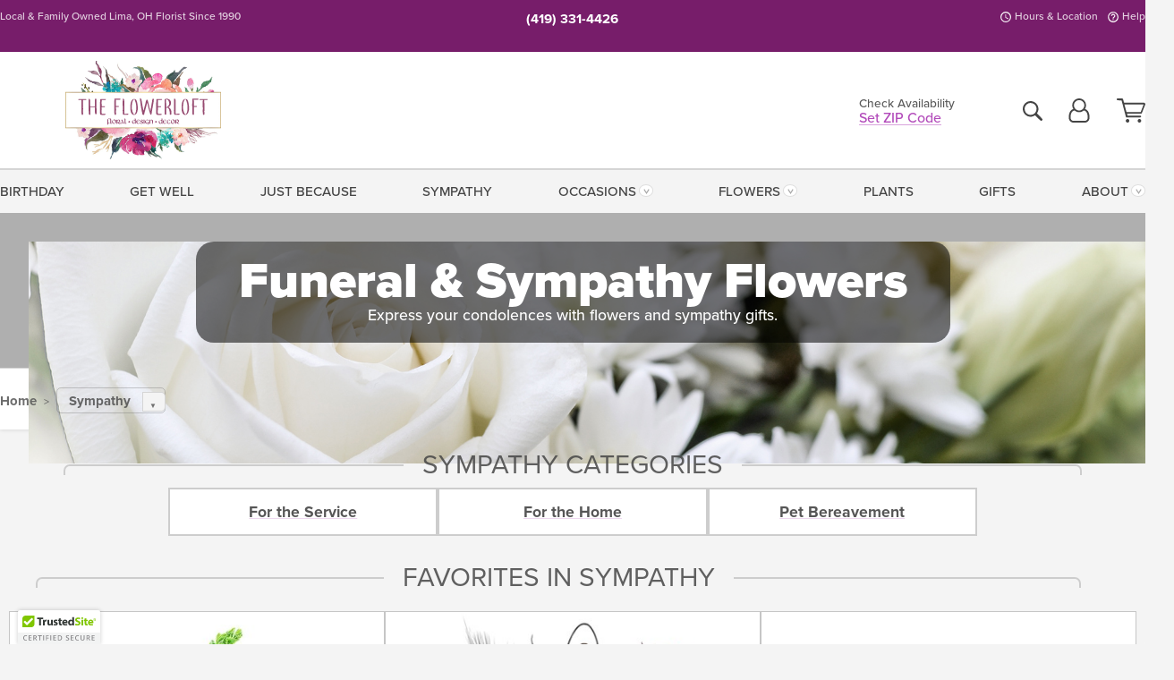

--- FILE ---
content_type: text/html;charset=UTF-8
request_url: https://www.theflowerloftoflima.com/funeral-and-sympathy/?fmRedirectDomain=chileslamanfuneralflowers.com&fmReferingDomain=
body_size: 41879
content:

<!DOCTYPE html>
<html lang="en">
<head>
  <meta charset="utf-8">
  <meta name="viewport" content="width=device-width, initial-scale=1, shrink-to-fit=no">
  <title>Lima Funeral Flowers &amp; Sympathy Arrangements - The FlowerLoft</title>
  <meta name="description" content="The&#x20;FlowerLoft&#x20;of&#x20;Lima&#x20;is&#x20;honored&#x20;to&#x20;offer&#x20;funeral&#x20;flowers&#x20;and&#x20;sympathy&#x20;flowers&#x20;in&#x20;a&#x20;variety&#x20;of&#x20;colors,&#x20;price&#x20;points,&#x20;and&#x20;styles.&#x20;Browse&#x20;our&#x20;collections&#x20;of&#x20;casket&#x20;flowers,&#x20;sprays,&#x20;wreaths,&#x20;crosses,&#x20;vased&#x20;arrangements,&#x20;basket&#x20;arrangements,&#x20;and&#x20;more.&#x20;We&#x20;are&#x20;here&#x20;to&#x20;assist&#x20;with&#x20;expert&#x20;advice.&#x20;">
  
    <link rel='preconnect' href='//use.typekit.net'>
    <link rel='preconnect' href='//cdnjs.cloudflare.com'>
    <link rel='preconnect' href='//ajax.googleapis.com'>
    
      <link rel='preconnect' href='//www.googletagmanager.com'>
    

    <link rel="preload" href="/assets/css/dyn-39BE85B5-9C38-890B-D41569E4398DD7BC-replace/category.min.css" as="style">

    

  <script>loadjs=function(){var h=function(){},c={},u={},f={};function o(e,n){if(e){var r=f[e];if(u[e]=n,r)for(;r.length;)r[0](e,n),r.splice(0,1)}}function l(e,n){e.call&&(e={success:e}),n.length?(e.error||h)(n):(e.success||h)(e)}function d(r,t,s,i){var c,o,e=document,n=s.async,u=(s.numRetries||0)+1,f=s.before||h,l=r.replace(/[\?|#].*$/,""),a=r.replace(/^(css|img)!/,"");i=i||0,/(^css!|\.css$)/.test(l)?((o=e.createElement("link")).rel="stylesheet",o.href=a,(c="hideFocus"in o)&&o.relList&&(c=0,o.rel="preload",o.as="style")):/(^img!|\.(png|gif|jpg|svg|webp)$)/.test(l)?(o=e.createElement("img")).src=a:((o=e.createElement("script")).src=r,o.async=void 0===n||n),!(o.onload=o.onerror=o.onbeforeload=function(e){var n=e.type[0];if(c)try{o.sheet.cssText.length||(n="e")}catch(e){18!=e.code&&(n="e")}if("e"==n){if((i+=1)<u)return d(r,t,s,i)}else if("preload"==o.rel&&"style"==o.as)return o.rel="stylesheet";t(r,n,e.defaultPrevented)})!==f(r,o)&&e.head.appendChild(o)}function r(e,n,r){var t,s;if(n&&n.trim&&(t=n),s=(t?r:n)||{},t){if(t in c)throw"LoadJS";c[t]=!0}function i(n,r){!function(e,t,n){var r,s,i=(e=e.push?e:[e]).length,c=i,o=[];for(r=function(e,n,r){if("e"==n&&o.push(e),"b"==n){if(!r)return;o.push(e)}--i||t(o)},s=0;s<c;s++)d(e[s],r,n)}(e,function(e){l(s,e),n&&l({success:n,error:r},e),o(t,e)},s)}if(s.returnPromise)return new Promise(i);i()}return r.ready=function(e,n){return function(e,r){e=e.push?e:[e];var n,t,s,i=[],c=e.length,o=c;for(n=function(e,n){n.length&&i.push(e),--o||r(i)};c--;)t=e[c],(s=u[t])?n(t,s):(f[t]=f[t]||[]).push(n)}(e,function(e){l(n,e)}),r},r.done=function(e){o(e,[])},r.reset=function(){c={},u={},f={}},r.isDefined=function(e){return e in c},r}();</script>
  <script>
    var sitePrimaryURL = 'https://www.theflowerloftoflima.com/';
    var siteAlternateURL = 'http://www.theflowerloftoflima.com/';
    var siteCountry = 'US';
  </script>
  
<script>
  var deliveryAddressTypes = [];deliveryAddressTypes.push({id: 1,title: "Residence",info1: "Neighborhood",info1Required: 0,info2: "",info2Required: 0,hasDName: 0,setPhone: 0,showSearch: 0, radioTitle: "", radioRequired: 0, radioValue: "", radioAltValue: "", radioMessage: "", radioAltMessage: ""});deliveryAddressTypes.push({id: 2,title: "Apartment",info1: "Apt Complex",info1Required: 0,info2: "Apt Number",info2Required: 1,hasDName: 0,setPhone: 0,showSearch: 0, radioTitle: "", radioRequired: 0, radioValue: "", radioAltValue: "", radioMessage: "", radioAltMessage: ""});deliveryAddressTypes.push({id: 3,title: "Business",info1: "Company",info1Required: 1,info2: "",info2Required: 0,hasDName: 0,setPhone: 1,showSearch: 1, radioTitle: "", radioRequired: 0, radioValue: "", radioAltValue: "", radioMessage: "", radioAltMessage: ""});deliveryAddressTypes.push({id: 4,title: "Hospital",info1: "Hospital",info1Required: 0,info2: "Room Number",info2Required: 1,hasDName: 0,setPhone: 1,showSearch: 1, radioTitle: "", radioRequired: 0, radioValue: "", radioAltValue: "", radioMessage: "", radioAltMessage: ""});deliveryAddressTypes.push({id: 5,title: "Funeral Home",info1: "Funeral Home",info1Required: 0,info2: "Visitation Time",info2Required: 1,hasDName: 1,setPhone: 1,showSearch: 1, radioTitle: "", radioRequired: 0, radioValue: "", radioAltValue: "", radioMessage: "", radioAltMessage: ""});deliveryAddressTypes.push({id: 6,title: "Church",info1: "Church",info1Required: 0,info2: "Service Time",info2Required: 1,hasDName: 0,setPhone: 1,showSearch: 1, radioTitle: "", radioRequired: 0, radioValue: "", radioAltValue: "", radioMessage: "", radioAltMessage: ""});deliveryAddressTypes.push({id: 7,title: "School",info1: "School",info1Required: 0,info2: "",info2Required: 1,hasDName: 0,setPhone: 1,showSearch: 1, radioTitle: "", radioRequired: 0, radioValue: "", radioAltValue: "", radioMessage: "", radioAltMessage: ""});deliveryAddressTypes.push({id: 8,title: "Other",info1: "Company",info1Required: 0,info2: "",info2Required: 0,hasDName: 0,setPhone: 1,showSearch: 1, radioTitle: "", radioRequired: 0, radioValue: "", radioAltValue: "", radioMessage: "", radioAltMessage: ""});
</script>

<script>
  function cleanupGooglePlacesAddress(address){
    
    // Remove Phone Number
    if ($('#corAddressType').length > 0){
      var addType = deliveryAddressTypes.find((typ) => typ.title===$('#corAddressType').val());
      if (addType && addType.setPhone === 0) address.phone='';
    }
    return address;
  }
</script>

  <style>
    .-lucee-dump {overflow:scroll;}
  </style>
  
<style>
  :root {
    --color-action: var(--color-action-themed, 53,134,9);
    --color-action-dk: var(--color-action-themed-dk, 41,108,2);
    --color-action-md: var(--color-action-themed-md, 52,134,5);
    --color-action-lt: var(--color-action-themed-lt, 195,224,179);
  }
  .navbar-collapse > *,.dropdown-menu,#maincontent,.footer,.seo-footer,.modal:not(.modal-open) { display:none; }

  *,*::before,*::after { box-sizing:border-box; }
  .skip-link { left:0;position:absolute;top:-1000px; }

  body { font-family: "proxima-nova",'Adjusted Arial Fallback',arial,verdana,sans-serif;font-size: .9em;line-height:1.6;margin:0; }
  .img-fluid { height: auto;width: 100%; }
  .entry--header { background:#fff;box-shadow:0 2px 10px rgba(var(--color-shadow),.5);height:60px; }
  .light-mode .entry--header { box-shadow:0 1px 7px rgba(var(--color-shadow),.15); }
  .entry--header .container,.entry-sidebar { display:none; }
  .variationScrollMessage { position: absolute;z-index: -1; }
  .sr-only { background: #000;border:0;color: #fff;clip:rect(0,0,0,0);clip-path:inset(50%);height:1px;margin:-1px;overflow:hidden;padding:0;position:absolute;white-space:nowrap;width:1px; }
  .container { margin:0 auto;max-width:90rem;padding-inline:.9375rem; }
  .row { display:flex;flex-wrap:wrap;margin-inline:-.9375rem; }
  .col { flex-basis:0;flex-grow:1;max-width:100%; }
  h1,h2,h3,h4,h5,h6,.h1,.h2,.h3,.h4,.h5,.h6 { margin: 0 0 .5rem; }
  .col,.col-1,.col-10,.col-11,.col-12,.col-2,.col-3,.col-4,.col-5,.col-6,.col-7,.col-8,.col-9,.col-auto,.col-lg,.col-lg-1,.col-lg-10,.col-lg-11,.col-lg-12,.col-lg-2,.col-lg-3,.col-lg-4,.col-lg-5,.col-lg-6,.col-lg-7,.col-lg-8,.col-lg-9,.col-lg-auto,.col-md,.col-md-1,.col-md-10,.col-md-11,.col-md-12,.col-md-2,.col-md-3,.col-md-4,.col-md-5,.col-md-6,.col-md-7,.col-md-8,.col-md-9,.col-md-auto,.col-sm,.col-sm-1,.col-sm-10,.col-sm-11,.col-sm-12,.col-sm-2,.col-sm-3,.col-sm-4,.col-sm-5,.col-sm-6,.col-sm-7,.col-sm-8,.col-sm-9,.col-sm-auto,.col-xl,.col-xl-1,.col-xl-10,.col-xl-11,.col-xl-12,.col-xl-2,.col-xl-3,.col-xl-4,.col-xl-5,.col-xl-6,.col-xl-7,.col-xl-8,.col-xl-9,.col-xl-auto { min-height:1px;padding-inline:.9375rem;position:relative;width:100%; }
  .align-items-center { align-items:center !important; }
  .justify-content-center { justify-content:center !important; }
  .text-left { text-align:left !important; }
  .text-right { text-align:right !important; }
  .text-center { text-align:center !important; }
  .tooltip { opacity: 0; }
  .feature-area { background: #afafaf;color: #fff;padding: 1.5rem .5rem;position: relative;text-align: center; }
  .feature-area h1,.feature-area .h1 { line-height: .86; }
  .feature-area .container { display: flex;justify-content: center; }
  .feature-bg { align-items: center;display: flex;inset: 0;justify-content: center;overflow: hidden;position: absolute; }
  .feature-bg__wrap,.feature-bg--img,.feature-bg--img img,.feature-bg--video { height: 100%;width: 100%; }
  .feature-bg--img,.feature-bg--img img,.feature-bg--video { flex-grow: 0;min-width: 100vw; }
  .feature-bg--img.feature-constrain,.feature-bg--img img.feature-constrain,.feature-bg--video.feature-constrain { min-height: 130px; }
  .feature-bg--img,.feature-bg--img img { object-fit: cover; }
  .feature-bg--video { aspect-ratio: 16/9;height: auto; }
  .feature-bg--local { inset: 0;position: absolute; }
  .feature-bg + .container { position: relative; }
  .feature-area .h2,.feature-area p { margin: 0; }
  .feature-area:not(.feature__interior) .feature-bg--img,.feature-area:not(.feature__interior) .feature-bg--img img { min-height: 220px; }
  .feature-area.feature-image { background: none;margin: 0 auto;max-width: 1800px;padding: 0; }
  .feature-area.feature-image .container { inset: 50% auto auto 50%;position: absolute;transform: translate(-50%,-50%);width: 100%; }
  .feature-area.feature-image img { height: auto;width: 100%; }
  .feature-message__reorder { display: flex;flex-direction: column; }
  .feature-message__reorder .feature-text-font { margin-top: -.25rem;order: 1; }
  .feature-message__reorder .feature-area-rule { margin: .3rem .35rem .5rem;order: 2; }
  .feature-message__reorder .feature-headline-font { margin-top: .1rem;order: 3; }
  .feature-message__reorder .feature-cta-font { margin-top: 0;order: 4; }
  .feature-message { display: inline-block;padding: 1.15rem 1.25rem 1.4rem; }
  .breadcrumb { display: flex;font-size: .875rem;flex-wrap: wrap;list-style: none;margin: 0;padding: 0;position: relative;top: 2px; }
  .breadcrumb a { font-weight: 700;text-decoration: none; }
  .breadcrumb-text { font-size: 1.25rem;margin: 0;text-transform: uppercase; }
  .breadcrumb .dropdown-toggle { padding: .6rem .875rem .475rem; }
  .product-info { background: #fff;border-top: 1px solid #d5d5d5;padding-bottom: .125rem; }
  .product-info .row { display: flex;justify-content: space-between; }
  .product-info .row > .text-right { align-items: center;display: flex;justify-content: flex-end; }
  .product-info__interior { margin-bottom: 1.25rem; }
  .product-info__interior img { margin-left: 5px; }
  .product-info__interior img > .container > .row { align-items: center; }
  .footer__banner a { width: 100%; }


  
    body { background:#f4f4f4;text-align:left; }
    header,.btn { background:#fff;--nav-bgz: 3px;--nav-bg: 2.5625rem; }
    header:has(.nav-camelcase) { --nav-bg: 2.59rem; }
    .header-bar { background:rgba(var(--color-theme-dk),1);font-size:.01rem;height:36px;position:relative; }
    .logo-bar { flex-shrink:1;padding:.75rem 0 .8rem; }
    .logo-bar .logo-link { display:block;line-height: 0;max-height:80px; }
    .logo-bar .svg-logo { height:auto;width:auto; }
    .logo-bar img,.logo-bar .svg-logo { max-height:var(--logo-mxh,80px);max-width: var(--logo-mxw,275px); }
    .selectize-input > input { border:0;color:inherit; }
    .form-control,.header-bar,.shopping-filter,.shopping-filter > a,.notice,.notice a { color:transparent }
    .form-control { background:#fff;border-radius:7px;border:2px solid #c8c8c8;box-shadow:none;display:block;padding:.625rem .875rem .5625rem;width:100%; }
    .notice { background:#606060;display:block;height:43px; }

    
      .navbar-collapse > nav:nth-child(2) { display:block; }
      .form-header-search { display:flex; }
      .form-header-search .form-control { border-radius:5px 0 0 5px;padding:.6rem 0 .6rem 1rem; }
      .form-header-search .btn-search { align-items:center;border:2px solid #cdcdcd;border-left:0;border-radius:0 5px 5px 0;display:flex;margin-left:-2px;padding:0;width:auto; }
      .form-header-search .btn-search img { margin:0 1rem;opacity:.8; }
      .selectize-control { height:43px; }
      .account-nav { align-items:center;display:flex; }
      .account-nav-icons { list-style:none;line-height:.8;margin:0 0 -2px auto;padding:0 !important;white-space:nowrap; }
      .account-nav-icons .dropdown-toggle { display: block;max-width: 24px; }
      .account-nav-icons svg { fill:#444;transition:fill .3s; }
      .basket-count { color:transparent;position:absolute; }
      .navbar > .container { display:flex; }
      .navbar-collapse { flex-basis: 100%; }
      .navbar-nav { list-style:none;display:flex;flex-wrap:wrap;justify-content:space-between;margin:0;padding:0; }
      .navbar-nav:not(.nav-camelcase) { text-transform: uppercase; }
      .navbar-nav .nav-link { align-items: center;display: flex;font-size: 17.6px;padding: .4rem .7rem .475rem;text-decoration: none; }
      .navbar-nav .dropdown-item { text-transform: none !important; }
      .nav-item .dropdown-toggle:after { margin-left: .3125rem; }
      .dropdown-toggle:after { content: "";display: inline-block;width: 16px; }
    
        .feature-area.feature__interior { padding: 1rem .5rem; }
        .feature-area.feature__interior .h1 { font-size: 1.75rem;font-weight: 700;margin-bottom: .25rem; }
        .feature-area.feature__interior p { font-size: .875rem;line-height: 1.1; }
        .serif-font .feature-area.feature__interior .h1 + p { margin-top: .15rem; }
        .feature-area.feature__interior .h1:last-child,.feature-area.feature__interior p:last-child { margin-bottom: 0; }
        .feature-area.feature__interior.feature-area__container .feature-message { padding: .75rem 1.5rem; }
      

    @media(max-width:26.25rem) {
      .feature-bg--video { height: 310px;min-width: 1000vw; }
    }

    @media(min-width:28.125rem) {
      .logo-bar img,.logo-bar .svg-logo { --logo-mxw:250px; }
    }

    /* XS */
    @media(max-width:767px) {
      #maincontent { display: block; }
      .header-bar,.account-nav-icons,.is-home #maincontent > style ~ *:not(.feature-area),.hidden-xs { display:none; }
      header { align-items:center;display:flex !important;flex-wrap:wrap;justify-content:space-between;position:relative; }
      .logo-bar { max-width:calc(100vw - 9.5rem); }
      .logo-bar .svg-logo { width:calc(100vw - 200px); }
      .logo-bar img,.logo-bar .svg-logo { height:auto;margin:0 -.9375rem;--logo-mxh:85px;--logo-mxw: calc(100% + 1.875rem); }
      .logo-bar .logo-link { max-height:85px; }
      .feature-area { max-width: 100vw;overflow: hidden; }
      .breadcrumb { width: 100%; }
      .breadcrumb-item > a:not(.dropdown-toggle) { display: none; }
      .product-info { overflow: hidden; }
      .product-info .container { margin-top: -4px; }
      .breadcrumb .dropdown-toggle { display: block;margin: 0 -.9375rem; }

      
        header > div { margin-top:2rem; }
        .header-phone-toggler,.accountNav-search,.navbar-toggler { background:rgba(244,244,244,.3);border:1px solid #d5d5d5;border-radius:.3125rem;height:43px;min-width:43px; }
        .header-phone-toggler,.accountNav-search{ flex-shrink:0;line-height:0;margin:2.2em .9375rem 0 1.1rem; }
        .accountNav-search{ position:relative;top:1px }
        .accountNav-search img { opacity:.8; }
        .header-zip-filter { background:rgba(var(--color-theme-dk),1);height:32px;inset: 0 auto auto 0;position:absolute; }
        .form-header-search .btn-search img { margin:0 .75rem 0 .5rem; }
        .account-nav { justify-content:center; }
        .account-nav .filter-label { display:inline; }
        .navbar { margin-top: 2.2em;order:-1; }
        .navbar-collapse { inset: 0 auto auto -250px;position:fixed;width:250px; }
        .logo-bar .form-header-search .btn-search img { position:relative;top:-1px; }
      
    }

    /* SM */
    @media(min-width:48rem) {
      .col-sm-5 { flex:0 0 41.6666666667%;max-width:41.6666666667%; }
      .col-sm-3 { flex:0 0 25%;max-width:25%; }
      .logo-bar { padding:1.25rem 0; }
      .logo-bar img,.logo-bar .svg-logo { --logo-mxw:180px; }
      .accountNav-search { background: transparent;border: 0;height: 25px;padding: 1px;position: relative;top: -3px;width: 25px; }
      .accountNav-search svg { height: 100%;max-height: 25px;width: 100%; }
      .feature-area { padding: 2rem 0; }
      .feature-bg--img.feature-constrain,.feature-bg--img img.feature-constrain,.feature-bg--video.feature-constrain { min-height: 150px; }
      .feature-message__reorder .feature-area-rule { margin: .25rem .35rem .55rem; }
      .feature-message { padding: 1.5rem 1.75rem 1.75rem; }
      .feature-message.feature-message--right { margin-left: auto;margin-right: 0; }
      .feature-message.feature-message--right.feature-message__border { margin-right: 13px; }
      .feature-message.feature-message--left { margin-left: 0;margin-right: auto; }
      .feature-message.feature-message--left.feature-message__border { margin-left: 13px; }
      .breadcrumb { gap: .7rem 0; }
      .breadcrumb .dropdown-toggle { line-height: 1.25;margin: -3px 0 -2px;padding: .3125rem 2.4rem .1875rem .8125rem; }
      .product-info { padding: 1.075rem 0 1.2rem; }
      .product-info__interior { margin-bottom: 1.75rem; }
      .product-info > .container > .row:has(.breadcrumb) { display: grid;gap: .9375rem;grid-template-columns: 1fr max-content;padding-inline: .9375rem; }
      .product-info > .container > .row:has(.breadcrumb) > * { max-width: 100%;padding: 0;width: 100%; }

      
        .header-phone-toggler,.navbar-toggler,.accountNav-search.visible-xs,.nav-item.visible-xs { display:none; }
        .account-nav-icons li { display:inline-block;position: relative }
        .account-nav-icons li:not(:first-child) { padding-left: 16px; }
        .account-nav-icons li:not(:last-child) { margin-right:10px; }
        .account-nav-icons li + li:before { background:rgba(213,213,213,.55);content:"";display:block;inset:0 auto 3px 0;position: absolute;width:2px; }
        .form-header-search .form-control { border-radius:50px 0 0 50px;padding:.625rem 0 .625rem 1.25rem; }
        .form-header-search .btn-search { border-radius:0 50px 50px 0;padding-bottom:4px; }
        .dropdown-toggle { font-size:.9rem; }
        .dropdown-toggle:after { width: 12px; }
        .navbar { background-image:repeating-linear-gradient(to bottom,#d5d5d5,#d5d5d5 2px,#f4f4f4 var(--nav-bgz),#f4f4f4 var(--nav-bg));height:54px; }
        .navbar-nav .nav-link { font-size: 12.8px;min-height: 41.283px;padding: .7rem .4rem .6rem;white-space: nowrap; }
      
          .feature-area.feature__interior { padding: 1.5rem .5rem; }
          .feature-area.feature__interior .h1 { font-size: 2.5rem; }
          .feature-area.feature__interior p { font-size: .9rem; }
        
    }

    @media(max-width:61.999rem) {
      
        .account-nav-icons svg { height:26px; }
      
    }

    /* MD */
    @media(min-width:62rem) {
      .logo-bar img,.logo-bar .svg-logo { --logo-mxw:235px; }
      .col-md-4 { flex:0 0 33.3333333333%;max-width:33.3333333333%; }
      .feature-area { padding: 4rem 0; }
      .feature-area:not(.feature__interior) .feature-bg--img,.feature-area:not(.feature__interior) .feature-bg--img img { min-height: 350px; }
      .feature-message__reorder .feature-text-font { margin-top: -.5rem; }
      .feature-message__reorder .feature-area-rule { margin: .45rem 1rem .4rem; }
      .feature-message__reorder .feature-headline-font { margin-top: .4rem; }
      .feature-message__reorder .feature-cta-font { margin-top: .25rem; }
      .feature-message { margin: 0 5vw;padding: 1.816rem 2rem 2.125rem; }
      .breadcrumb { font-size: .9375rem; }
      .product-info { padding: 1.375rem 0; }
      .product-info__interior { margin-bottom: 2.25rem; }

      
        .dropdown-toggle { font-size:1rem; }
        .dropdown-toggle:after { width: 13px; }
        .navbar { --nav-bgz: 2px;--nav-bg: 2.75rem; }
        .navbar:has(.nav-camelcase) { --nav-bg: 2.84rem; }
        .navbar-nav .nav-link { font-size: 13.6px;min-height: 45.5px;padding: .65rem .45rem .55rem; }
        .navbar-collapse:not(:has(.nav-camelcase)) .navbar-nav .nav-link { padding-block: .8rem .7rem; }
      
          .feature-area.feature__interior { padding: 2rem 2rem 1.75rem; }
          .feature-area.feature__interior .h1 { font-size: 3rem; }
          .feature-area.feature__interior p { font-size: 1rem; }
        
    }

    @media(max-width:74.999rem) {
      
    }

    /* LG */
    @media(min-width:75rem) {
      .header-bar { height:37px; }
      .logo-bar img,.logo-bar .svg-logo { --logo-mxh:90px; }
      .logo-bar .logo-link { max-height:90px; }
      .col-lg-3 { flex:0 0 33.3333333333%;max-width:33.3333333333%; }
      .feature-message__reorder .feature-area-rule { margin: .5rem 1.5rem; }

      
        .dropdown-toggle:after { width: 16px; }
        .navbar { --nav-bg: 3.1875rem; }
        .navbar:has(.nav-camelcase) { --nav-bg: 3.11rem; }
        .navbar-nav .nav-link { font-size: 15.2px;min-height: 50px;padding-inline: .5rem; }
        .navbar-collapse:not(:has(.nav-camelcase)) .navbar-nav .nav-link { padding-top: .9rem; }
      
          .feature-area.feature__interior .h1 { font-size: 3.5rem; }
          .feature-area.feature__interior p { font-size: 1.1rem; }
        
    }

    /* XL */
    @media(min-width:90rem) {
      .header-bar { height:38.55px; }
      .feature-message { margin: 0 10rem; }

      
        .navbar { --nav-bgz: 3px;--nav-bg: 3.375rem; }
        .navbar:has(.nav-camelcase) { --nav-bg: 3.37rem; }
        .navbar-nav .nav-link { font-size: 17.6px;min-height: 54px;padding-inline: .7rem; }
      
    }
  


  /*  Turn off dark product bars in Safari < 18  */
  @supports (hanging-punctuation: first) and (font: -apple-system-body) and (-webkit-appearance: none) {
    @supports not (content-visibility: auto) { .product-list.product-backgrounds .product-card:before { display: none !important; }}
  }
</style>
<style>
  :root {
    --color-theme:      178, 74, 186;
    --color-theme-dk:   119, 29, 106;
    --color-theme-md:   212, 153, 216;
    --color-theme-lt:   236, 212, 238;
    --color-theme-xlt:  235, 209, 237;

    --color-action-themed:     83, 131, 33;
    --color-action-themed-dk:  52, 81, 20;
    --color-action-themed-md:  71, 130, 8;
    --color-action-themed-lt:  152, 214, 86;
  }

  /*   Theme Overrides   */
  .btn-primary-o:is(:hover,:active,:focus),.btn-link:is(:hover,:active,:focus),.btn-primary:is(:hover,:active,:focus),.btn-feature:is(:hover,:active,:focus),
  header:not(.header-config) ~ #maincontent a:not([class]):is(:hover,:active,:focus) {
    color: rgba(102,41,107,1) !important;
  }
  .logo-bar img,.logo-bar .svg-logo { max-height: 95px;margin-top: -5px; }

  @media(min-width: 768px) {
    .logo-bar img,.logo-bar .svg-logo { max-height: 100px;margin-top: -10px }
  }
  @media(min-width: 1200px) {
    .logo-bar img,.logo-bar .svg-logo { max-height: 110px; }
  }


  /*   Chrome Overscroll Override   */
  html:has(.header-search-ready) { background: #771d6a; }
</style>


<meta name="theme-color" content="#771d6a" />


    <script>
      loadjs([
        '//use.typekit.net/djj0rkk.css',
        '/assets/css/dyn-39BE85B5-9C38-890B-D41569E4398DD7BC-replace/category.min.css'
      ], 'maincss',{numRetries:2});
    </script>

    
      <style>
        :root { --serif-font: "proxima-nova"; }
      </style>
    
    <link rel="canonical" href="https://www.theflowerloftoflima.com/funeral-and-sympathy/" />
  
    <link rel="apple-touch-icon" sizes="180x180" href="/images/v4/favicons/apple-touch-icon.png?v=n5LRbbQr7M">
    <link rel="icon" type="image/png" sizes="32x32" href="/images/v4/favicons/favicon-32x32.png?v=n5LRbbQr7M">
    <link rel="icon" type="image/png" sizes="16x16" href="/images/v4/favicons/favicon-16x16.png?v=n5LRbbQr7M">
    <link rel="mask-icon" href="/images/v4/favicons/safari-pinned-tab.svg?v=n5LRbbQr7M" color="#ffffff">
    <link rel="shortcut icon" href="/images/v4/favicons/favicon.ico?v=n5LRbbQr7M">
    <meta name="msapplication-TileColor" content="#ffffff">
    <meta name="msapplication-config" content="/images/v4/favicons/browserconfig.xml?v=n5LRbbQr7M">
    <meta name="theme-color" content="#ffffff">
  <meta name="facebook-domain-verification" content="ptn7fymclvqw52y72kx2i9zexa8v0f" />
<meta name="p:domain_verify" content="22352d5907aecd7a813a3dcec8626247"/> 
    <meta property="og:type" content="category" />
    <meta property="og:title" content="Funeral&#x20;&amp;&#x20;Sympathy&#x20;Flowers" />
    <meta property="og:image" content="/images/v4/misc/logo.png" />
    <meta property="og:url" content="https://www.theflowerloftoflima.com/funeral-and-sympathy/" />
    <meta property="og:description" content="The&#x20;FlowerLoft&#x20;of&#x20;Lima&#x20;is&#x20;honored&#x20;to&#x20;offer&#x20;funeral&#x20;flowers&#x20;and&#x20;sympathy&#x20;flowers&#x20;in&#x20;a&#x20;variety&#x20;of&#x20;colors,&#x20;price&#x20;points,&#x20;and&#x20;styles.&#x20;Browse&#x20;our&#x20;collections&#x20;of&#x20;casket&#x20;flowers,&#x20;sprays,&#x20;wreaths,&#x20;crosses,&#x20;vased&#x20;arrangements,&#x20;basket&#x20;arrangements,&#x20;and&#x20;more...." />
    <meta property="og:site_name" content="The&#x20;FlowerLoft" />

    <meta name="twitter:card" content="summary" />
    <meta name="twitter:title" content="Funeral&#x20;&amp;&#x20;Sympathy&#x20;Flowers" />
    <meta name="twitter:image" content="/images/v4/misc/logo.png"/>
    <meta name="twitter:url" content="https://www.theflowerloftoflima.com/funeral-and-sympathy/" />
    <meta name="twitter:description" content="The&#x20;FlowerLoft&#x20;of&#x20;Lima&#x20;is&#x20;honored&#x20;to&#x20;offer&#x20;funeral&#x20;flowers&#x20;and&#x20;sympathy&#x20;flowers&#x20;in&#x20;a&#x20;variety&#x20;of&#x20;colors,&#x20;price&#x20;points,&#x20;and&#x20;styles.&#x20;Browse&#x20;our&#x20;collections&#x20;of&#x20;casket&#x20;flowers,&#x20;sprays,&#x20;wreaths,&#x20;crosses,..." />
  
  <meta name="generator" content="FlowerManager - GravityFree Floral Ecommerce Solutions">
  
  <meta name="yandex" content="noyaca">
  
<!-- footer --><script>window.fmt_dl=window.fmt_dl||{};fmt_dl.items=[];</script>
      <script>
        !function(f,b,e,v,n,t,s)
        {if(f.fbq)return;n=f.fbq=function(){n.callMethod?
        n.callMethod.apply(n,arguments):n.queue.push(arguments)};
        if(!f._fbq)f._fbq=n;n.push=n;n.loaded=!0;n.version='2.0';
        n.queue=[];t=b.createElement(e);t.async=!0;
        t.src=v;s=b.getElementsByTagName(e)[0];
        s.parentNode.insertBefore(t,s)}(window,document,'script',
        'https://connect.facebook.net/en_US/fbevents.js');
      </script><script type="application/ld+json">[{"@context":"http://schema.org/","@type":"CollectionPage","name":"Funeral & Sympathy Flowers","url":"https://www.theflowerloftoflima.com/funeral-and-sympathy/","description":"The FlowerLoft of Lima is honored to offer funeral flowers and sympathy flowers in a variety of colors, price points, and styles. Browse our collections of casket flowers, sprays, wreaths, crosses, vased arrangements, basket arrangements, and more. We are here to assist with expert advice. ","image":""},{"@context":"https://schema.org","@type":"ItemList","itemListElement":[{"position":1.0,"@type":"ListItem","url":"https://www.theflowerloftoflima.com/flowers/always-remembered-urn/"},{"position":2.0,"@type":"ListItem","url":"https://www.theflowerloftoflima.com/flowers/life-s-light-lantern-arrangement/"},{"position":3.0,"@type":"ListItem","url":"https://www.theflowerloftoflima.com/sympathy/memories-to-treasure-arrangement/"},{"position":4.0,"@type":"ListItem","url":"https://www.theflowerloftoflima.com/gifts/memorial-lantern/"},{"position":5.0,"@type":"ListItem","url":"https://www.theflowerloftoflima.com/flowers/in-our-thoughts-arrangement/"},{"position":6.0,"@type":"ListItem","url":"https://www.theflowerloftoflima.com/flowers/valiant-honor-urn/"},{"position":7.0,"@type":"ListItem","url":"https://www.theflowerloftoflima.com/plants/6-comfort-planter/"},{"position":8.0,"@type":"ListItem","url":"https://www.theflowerloftoflima.com/gifts/natural-wood-lantern-with-verse/"},{"position":9.0,"@type":"ListItem","url":"https://www.theflowerloftoflima.com/flowers/warm-embrace-arrangement/"},{"position":10.0,"@type":"ListItem","url":"https://www.theflowerloftoflima.com/flowers/heartfelt-condolences-arrangement/"},{"position":11.0,"@type":"ListItem","url":"https://www.theflowerloftoflima.com/funeral-and-sympathy/white-bereavement-bouquet/"},{"position":12.0,"@type":"ListItem","url":"https://www.theflowerloftoflima.com/flowers/pastel-bereavement-bouquet/"},{"position":13.0,"@type":"ListItem","url":"https://www.theflowerloftoflima.com/gifts/white-wood-lantern-with-verse/"},{"position":14.0,"@type":"ListItem","url":"https://www.theflowerloftoflima.com/flowers/eternal-peace-urn/"},{"position":15.0,"@type":"ListItem","url":"https://www.theflowerloftoflima.com/flowers/comfort-blanket/"},{"position":16.0,"@type":"ListItem","url":"https://www.theflowerloftoflima.com/flowers/beautiful-life-angel-water-globe/"},{"position":17.0,"@type":"ListItem","url":"https://www.theflowerloftoflima.com/flowers/greater-glory-basket/"},{"position":18.0,"@type":"ListItem","url":"https://www.theflowerloftoflima.com/gifts/broken-chain-wood-plaque-w/-personalization/"},{"position":19.0,"@type":"ListItem","url":"https://www.theflowerloftoflima.com/gifts/tapestry-throw/"},{"position":20.0,"@type":"ListItem","url":"https://www.theflowerloftoflima.com/gifts/grapevine-tree/"},{"position":21.0,"@type":"ListItem","url":"https://www.theflowerloftoflima.com/gifts/decorative-lantern/"},{"position":22.0,"@type":"ListItem","url":"https://www.theflowerloftoflima.com/flowers/amazing-grace-throw/"},{"position":23.0,"@type":"ListItem","url":"https://www.theflowerloftoflima.com/flowers/deepest-sympathy-arrangement/"},{"position":24.0,"@type":"ListItem","url":"https://www.theflowerloftoflima.com/gifts/bird-bath/"},{"position":25.0,"@type":"ListItem","url":"https://www.theflowerloftoflima.com/flowers/bright-bereavement-bouquet/"},{"position":26.0,"@type":"ListItem","url":"https://www.theflowerloftoflima.com/flowers/joyful-blooms-lantern/"},{"position":27.0,"@type":"ListItem","url":"https://www.theflowerloftoflima.com/plants/dream-in-color-dishgarden/"},{"position":28.0,"@type":"ListItem","url":"https://www.theflowerloftoflima.com/flowers/deepest-condolences-tabletop-lantern/"},{"position":29.0,"@type":"ListItem","url":"https://www.theflowerloftoflima.com/gifts/in-loving-memory-lantern/"},{"position":30.0,"@type":"ListItem","url":"https://www.theflowerloftoflima.com/gifts/water-globe-lantern/"}]}]</script><script type="application/ld+json">{"@context":"http://schema.org/","@type":"FAQPage","mainEntity":[{"@type":"Question","name":"What is the appropriate flower for sympathy?","acceptedAnswer":{"@type":"Answer","text":"<p>Roses and carnations are both popular flowers for funerals, memorial services, and other sympathy occasions. Other appropriate selections include lilies (especially calla lilies), gladioli, chrysanthemums, and orchids.</p>\r\n"}},{"@type":"Question","name":"What color flower is best for sympathy?","acceptedAnswer":{"@type":"Answer","text":"<p>The best color flower for a funeral, memorial service, or expression of condolences, varies between people and between cultures. Traditionally in Western cultures, red roses at a funeral symbolize strength and dignity. White is also a popular color, symbolizing honor and peace. Of course, bright flowers and pastels are also appropriate. Blue flowers represent sadness, and purple flowers represent respect. We recommend you also consider honoring the deceased with arrangements made with their favorite flower varieties and favorite colors.&nbsp;</p>\r\n"}},{"@type":"Question","name":"When should you have sympathy flowers delivered?","acceptedAnswer":{"@type":"Answer","text":"<p>It is appropriate to send a vased bouquet of sympathy flowers or a sympathy plant as soon as you hear of the passing of the deceased. We recommend that you wait to send larger arrangements, like standing easel sprays or wreaths, until the funeral service is held. It is also a kind idea to send flowers to the home a week later to remind the bereaved that they are still in your thoughts.</p>\r\n"}},{"@type":"Question","name":"What type of arrangement is appropriate to send to a funeral or memorial service? ","acceptedAnswer":{"@type":"Answer","text":"<p>Anyone may send floral baskets, vased arrangements or living plants. Floral wreaths, crosses, and sprays are appropriate when sent by anyone personally acquainted with the deceased or the family of the deceased. Tributes, casket covers, and urn arrangements are traditionally reserved for family members. Should you wish to send an arrangement of this type, be sure to ask the family first. If you would like to learn more about funeral flower etiquette, view our <a href=\"/info/funeral-etiquette/\">Funeral Etiquette guide</a>.</p>\r\n"}},{"@type":"Question","name":"Can I send a live plant to the funeral home?","acceptedAnswer":{"@type":"Answer","text":"<p>Yes, it is appropriate to send a green or flowering plant to the funeral home. Many funeral homes will deliver plants or flowers to the home of the bereaved after the memorial services, if specified. Others may request that the family take them home with them.</p>\r\n"}},{"@type":"Question","name":"Where can I send funeral and sympathy flowers in Lima? ","acceptedAnswer":{"@type":"Answer","text":"<p>The FlowerLoft is honored to offer delivery to all local cemeteries and funeral homes in Lima and surrounding areas at your convenience. We can also deliver to local residences and any location hosting a memorial service.</p>\r\n"}},{"@type":"Question","name":"Can I send sympathy flowers to the family's home?","acceptedAnswer":{"@type":"Answer","text":"<p>Absolutely. Some people choose to send flowers a week or so after the funeral, to remind the bereaved that they are still thinking of them and their loss. Floral honors are always appreciated, no matter when they are received.</p>\r\n"}},{"@type":"Question","name":"What should I write in a sympathy card?","acceptedAnswer":{"@type":"Answer","text":"<p>Coming up with the words for a sincere and thoughtful sympathy message is probably the most difficult of all. Trying to comfort someone who is in pain and has suffered a loss may leave you confused on where to begin. It is helpful to write words of support and encouragement and, above all else, to be sincere and thoughtful. Often a well-crafted quote works well to capture the sentiment you&#39;re feeling.If you are having some difficulty finding the right words, our <a href=\"/about/sympathy/\">sympathy guide</a> may be helpful.</p>\r\n"}}]}</script>
      <script type="application/ld+json">
        {
          "@context": "http://schema.org",
          "@type": "WebSite",
          "name": "The FlowerLoft",
          "url": "https://www.theflowerloftoflima.com/",
          "potentialAction": {
            "@type": "SearchAction",
            "target": "https://www.theflowerloftoflima.com/search/?keyword={search_term}&gsitesearch",
            "query-input": "required name=search_term"
          }
        }
      </script>
    
        <script type="application/ld+json">
          {
            "@context": "http://www.schema.org"
            ,"@type": "Florist"
            ,"additionalType": "Organization"
            ,"name": "The FlowerLoft"
            ,"url": "https://www.theflowerloftoflima.com/"
            ,"logo": "/images/v4/misc/logo.png"
            ,"image": "/images/v4/misc/logo.png"
            ,"description": "Local & Family Owned Lima, OH Florist Since 1990"
            ,"contactPoint": {
              "@type": "ContactPoint"
              ,"contactType": "sales"
              ,"telephone": "+1-419-331-4426"
            }
      ,"sameAs":["https://www.facebook.com/TheFlowerLoftofLima","https://www.pinterest.com/theflowerloftoflima/","https://www.instagram.com/flowerloftoflima/","https://www.tiktok.com/@theflowerloftoflima"]
            ,"priceRange": "$19.99 - $469.99"
        
            ,"aggregateRating": {
              "@type": "AggregateRating"
              ,"ratingValue": "5"
              ,"ratingCount": "5"
              ,"url":"https://www.theflowerloftoflima.com/reviews/"
            }
        
            ,"telephone": "+1-419-331-4426"
        
            ,"openingHours": "M-F 9am-5pm | Sat 9am-12pm | Closed Sunday"
        
            ,"location": [
        
              {
                "@type": "Florist"
                ,"name" : "The FlowerLoft"
                ,"address": {
                  "@type": "PostalAddress"
                  ,"streetAddress": "4611 Elida Rd."
                  ,"addressLocality": "Lima"
                  ,"addressRegion": "OH"
                  ,"postalCode": "45807"
                  ,"addressCountry": "US"
                }
          
                  ,"telephone" : "+1-419-331-4426"
            
              }
          
            ]
        , "hasMemberProgram": {
        "@type": "MemberProgram"
        ,"name": "Petal Rewards"
        ,"url": "https://www.theflowerloftoflima.com/programs/reward-points/"
        ,"description": "For every eligible dollar spent, you will receive one reward point."
      }
          }
        </script>
      
      <script>
        !function(e){if(!window.pintrk){window.pintrk=function(){window.pintrk.queue.push(
          Array.prototype.slice.call(arguments))};var
          n=window.pintrk;n.queue=[],n.version="3.0";var
          t=document.createElement("script");t.async=!0,t.src=e;var
          r=document.getElementsByTagName("script")[0];r.parentNode.insertBefore(t,r)}}("https://s.pinimg.com/ct/core.js");
      </script><script>window.fmt_gtm_dl=window.fmt_gtm_dl||[];window.fmt_gtm_dl.push({'gtm.start':new Date().getTime(),'event':'gtm.js'});loadjs(['//www.googletagmanager.com/gtm.js?id=GTM-MWLGTSS&l=fmt_gtm_dl'], 'gtm_ljs');</script></head>
<body class="navigation-reveal">
  
  <a href="#maincontent" class="skip-link">Skip to main content</a>
  
    <a href="/support/accessibility" class="skip-link">Get help with your order and report accessibility issues</a>
  <svg viewBox="0 0 60 60" version="1.1" xmlns="http://www.w3.org/2000/svg" style="display: none;">
  <defs>
    
    <path aria-label="Access your account" id="account" d="M18.5 11.8C20.6 12.4 23.6 14.5 23.6 21.4 23.6 24.5 21.3 27 18.4 27L5.6 27C2.7 27 0.4 24.5 0.4 21.4 0.4 14.5 3.4 12.4 5.5 11.8 4.7 10.6 4.3 9.2 4.3 7.7 4.3 3.5 7.8 0 12 0 16.2 0 19.7 3.5 19.7 7.7 19.7 9.2 19.3 10.6 18.5 11.8ZM12 1.9C8.8 1.9 6.2 4.5 6.2 7.7 6.2 10.9 8.8 13.5 12 13.5 15.2 13.5 17.8 10.9 17.8 7.7 17.8 4.5 15.2 1.9 12 1.9ZM18.4 25.1C20.2 25.1 21.6 23.4 21.6 21.4 21.6 16.6 20 13.7 17.1 13.5 15.7 14.7 13.9 15.4 12 15.4 10.1 15.4 8.3 14.7 6.9 13.5 4 13.7 2.4 16.6 2.4 21.4 2.4 23.4 3.8 25.1 5.6 25.1L18.4 25.1 18.4 25.1Z" />
    <path aria-label="View your shopping cart" id="cart" d="M12.1 23C13.2 23 14.1 23.9 14.1 25 14.1 26.1 13.2 27 12.1 27 11 27 10.1 26.1 10.1 25 10.1 23.9 11 23 12.1 23ZM23.4 25C23.4 23.9 24.3 23 25.4 23 26.5 23 27.4 23.9 27.4 25 27.4 26.1 26.5 27 25.4 27 24.3 27 23.4 26.1 23.4 25ZM28.2 16.2C28.2 16.3 27.9 16.9 27.3 16.9L11.5 16.9 12.1 19.2 26.2 19.2C26.9 19.2 27.3 19.6 27.3 20.2 27.3 20.7 26.9 21.2 26.2 21.2L10.4 21.2 5.4 2.2 1.1 2.1C0.5 2.1 0 1.5 0 0.9 0 0.4 0.5 0 1.1 0L6 0C6.5 0 7 0.4 7.1 0.9L8.2 4.8 30.2 4.8C30.7 4.8 31.1 4.9 31.4 5.2 31.9 5.5 32.1 6.2 31.9 6.8L28.2 16.2ZM10.9 15.2L26.8 15.2 30 6.8 8.6 6.8 10.9 15.2Z" />
    <path aria-label="Call us" id="phone" d="M20.4 17.5C19.8 17.3 19.1 17.5 18.5 18L16.5 20 15.2 19.1C12.6 17.3 10.5 15.3 8.9 12.8L8.1 11.4 10.1 9.4C10.5 9 10.7 8.2 10.5 7.6 10 6.5 9.8 5.2 9.6 4 9.5 3.1 8.8 2.5 7.9 2.5L4 2.5C3.6 2.6 3.2 2.8 2.9 3.1 2.7 3.4 2.5 3.9 2.5 4.5 2.8 7.9 4.1 11.6 6.1 14.7 7.9 17.5 10.5 20.1 13.3 21.9 16.3 23.9 19.9 25.1 23.5 25.5L23.8 25.5C24.3 25.5 24.7 25.3 24.9 25.1 25.3 24.6 25.5 24.1 25.5 23.8L25.5 20.1C25.5 19.2 24.9 18.5 24 18.4 22.8 18.2 21.5 18 20.4 17.5ZM24.3 16.4C26.1 16.7 27.5 18.3 27.5 20.1L27.5 23.8C27.5 24.8 27 25.7 26.4 26.4 25.8 27.1 24.8 27.5 23.8 27.5L23.4 27.5C19.5 27.1 15.5 25.8 12.2 23.6 9.1 21.6 6.4 18.9 4.4 15.8 2.3 12.5 0.9 8.5 0.5 4.6 0.5 3.6 0.7 2.6 1.4 1.9 2 1.1 2.8 0.6 3.8 0.5L7.9 0.5C9.7 0.5 11.3 1.9 11.6 3.7 11.7 4.8 12 5.9 12.3 6.9 12.8 8.3 12.5 9.9 11.5 10.9L10.6 11.7C12.1 14.1 14.1 15.9 16.3 17.4L17.1 16.5C18.3 15.5 19.7 15.2 21.1 15.7 22.1 16 23.2 16.3 24.3 16.4Z" />
    <path aria-label="Chat bubble" id="bubble" d="M20.9 20.1C20.9 20 20.9 19.8 20.8 19.7L20.7 18.4 21.8 17.7C24.4 16 25.9 13.6 25.9 11 25.9 6.2 20.7 2.1 14 2.1 7.3 2.1 2.1 6.2 2.1 11 2.1 15.8 7.3 19.9 14 19.9 14.2 19.9 14.4 19.9 14.6 19.9L16.1 19.8 16.7 21.3C16.9 22.2 17.1 23.1 17.1 24 17.1 24.4 17.1 24.9 17 25.3 19.3 24.4 20.9 22.4 20.9 20.1ZM23 20.1C23 24.5 18.9 28 14 28 13.8 28 13.7 28 13.6 28 14.5 26.9 15 25.5 15 24 15 23.3 14.9 22.6 14.7 22 14.4 22 14.2 22 14 22 6.3 22 0 17.1 0 11 0 4.9 6.3 0 14 0 21.7 0 28 4.9 28 11 28 14.4 26 17.5 22.9 19.5 23 19.7 23 19.9 23 20.1Z" />
    <path aria-label="Flower icon" id="flower" d="M28.3 10.4C30 12.5 29.9 16 28.1 18.1 27.6 18.7 26.4 19.7 24.5 19.7 24.5 19.7 24.5 19.7 24.5 19.7 25.4 21.4 25.1 22.9 24.8 23.7 23.9 25.9 21.4 27.5 19 27.5 18.7 27.5 18.4 27.5 18 27.4 17.2 27.3 15.8 26.7 14.8 25.1 13.8 26.7 12.3 27.2 11.5 27.3 8.8 27.7 5.8 25.9 4.9 23.3 4.6 22.6 4.4 21 5.3 19.4 3.4 19.3 2.2 18.2 1.7 17.6 0 15.5 0.1 12 1.9 9.9 2.4 9.3 3.6 8.3 5.5 8.3 5.5 8.3 5.5 8.3 5.5 8.3 4.6 6.6 4.9 5.1 5.2 4.3 6.2 1.8 9.3 0.1 12 0.6 12.8 0.7 14.2 1.3 15.2 2.9 16.2 1.3 17.7 0.8 18.5 0.7 21.2 0.3 24.2 2.1 25.1 4.7 25.4 5.4 25.6 7 24.7 8.6 26.6 8.7 27.8 9.8 28.3 10.4ZM24.6 10.6L21.3 10.5 22.9 7.6C23.4 6.8 23.4 6 23.2 5.3 22.6 3.7 20.6 2.4 18.8 2.7 18.1 2.8 17.4 3.2 16.9 4L15.1 6.8 13.5 3.9C13 3.1 12.3 2.7 11.6 2.6 9.9 2.2 7.7 3.4 7.1 5 6.8 5.7 6.8 6.5 7.3 7.4L8.9 10.3 5.5 10.3C4.6 10.3 3.9 10.7 3.4 11.2 2.2 12.6 2.2 15 3.3 16.3 3.8 16.9 4.4 17.3 5.4 17.4L8.7 17.5 7.1 20.4C6.6 21.2 6.6 22 6.8 22.7 7.4 24.3 9.4 25.6 11.2 25.3 11.9 25.2 12.6 24.8 13.1 24L14.9 21.2 16.5 24.1C17 24.9 17.7 25.3 18.4 25.4 18.6 25.5 18.8 25.5 19 25.5 20.6 25.5 22.3 24.4 22.9 23 23.2 22.3 23.2 21.5 22.7 20.6L21.1 17.7 24.5 17.7C25.4 17.7 26.1 17.3 26.6 16.8 27.8 15.4 27.8 13 26.7 11.7 26.2 11.1 25.6 10.7 24.6 10.6ZM11.5 19.8C10 18.8 8.9 17.4 8.5 15.6 8 13.9 8.3 12.1 9.2 10.5 10.5 8.5 12.7 7.2 15 7.2 16.2 7.2 17.4 7.6 18.5 8.2 20 9.1 21.1 10.6 21.5 12.4 22 14.1 21.7 15.9 20.8 17.5 18.9 20.6 14.7 21.7 11.5 19.8ZM12.6 18C14.8 19.4 17.7 18.7 19.1 16.4 19.7 15.3 19.9 14.1 19.6 12.8 19.3 11.6 18.5 10.6 17.4 9.9 16.7 9.5 15.8 9.2 15 9.2 13.4 9.2 11.8 10.1 10.9 11.5 10.3 12.6 10.1 13.9 10.4 15.1 10.7 16.4 11.5 17.4 12.6 18Z" />
    <path aria-label="Visit us on Facebook" id="facebook" d="M29 5.4L29 23.6C29 26.6 26.6 29 23.6 29L5.4 29C2.4 29 0 26.6 0 23.6L0 5.4C0 2.4 2.4 0 5.4 0L23.6 0C26.6 0 29 2.4 29 5.4ZM18.8 8L23 8 23 4 18.9 4C16.3 4 13 6 13 10.3L13 12 9 12 9 16 13 16 13 29 17 29 17 16 22 16 22.9 12 17 12 17 10C17 8.8 18 8 18.8 8Z" />
    <path aria-label="Visit us on Twitter" id="twitter" d="M29 5.4L29 23.6C29 26.6 26.6 29 23.6 29L5.4 29C2.4 29 0 26.6 0 23.6L0 5.4C0 2.4 2.4 0 5.4 0L23.6 0C26.6 0 29 2.4 29 5.4ZM24 9.8C23.3 10.1 22.6 10.3 21.8 10.4 22.6 9.9 23.2 9.2 23.5 8.3 22.7 8.7 21.9 9 21 9.2 20.3 8.5 19.3 8 18.2 8 16 8 14.3 9.7 14.3 11.8 14.3 12.1 14.3 12.4 14.4 12.7 11.1 12.5 8.2 11 6.3 8.7 6 9.2 5.8 9.9 5.8 10.6 5.8 11.9 6.4 13.1 7.4 13.8 6.8 13.7 6.2 13.6 5.6 13.3L5.6 13.3C5.6 15.2 7 16.7 8.8 17 8.5 17.1 8.2 17.2 7.9 17.2 7.6 17.2 7.4 17.1 7.1 17.1 7.6 18.6 9.1 19.7 10.8 19.7 9.4 20.7 7.8 21.4 5.9 21.4 5.6 21.4 5.3 21.3 5 21.3 6.7 22.4 8.8 23 11 23 18.1 23 22.1 17.2 22.1 12.2 22.1 12.1 22.1 11.9 22.1 11.7 22.8 11.2 23.5 10.5 24 9.8L24 9.8Z" />
    <path aria-label="Visit us on X" id="xtwitter" d="m9.2 8.5 9.1 11.9h1.4l-9-11.9H9.2zM23.6 0H5.4C2.4 0 0 2.4 0 5.4v18.2c0 3 2.4 5.4 5.4 5.4h18.2c3 0 5.4-2.4 5.4-5.4V5.4c0-3-2.4-5.4-5.4-5.4zm-6 21.9-4-5.2-4.5 5.2H6.6l5.9-6.7-6.2-8.1h5.2l3.6 4.7 4.1-4.7h2.5l-5.5 6.3 6.5 8.5h-5.1z" />
    <path aria-label="Visit us on Instagram" id="instagram" d="M29 5.4L29 23.6C29 26.6 26.6 29 23.6 29L5.4 29C2.4 29 0 26.6 0 23.6L0 5.4C0 2.4 2.4 0 5.4 0L23.6 0C26.6 0 29 2.4 29 5.4ZM14.5 4C11.7 4 11.3 4 10.2 4.1 9.1 4.1 8.3 4.3 7.6 4.5 6.9 4.8 6.3 5.2 5.8 5.8 5.2 6.3 4.8 6.9 4.6 7.6 4.3 8.3 4.1 9.1 4.1 10.2 4 11.3 4 11.7 4 14.5 4 17.4 4 17.7 4.1 18.8 4.1 19.9 4.3 20.7 4.6 21.4 4.8 22.1 5.2 22.7 5.8 23.2 6.3 23.8 6.9 24.2 7.6 24.4 8.3 24.7 9.1 24.9 10.2 24.9 11.3 25 11.6 25 14.5 25 17.4 25 17.7 25 18.8 24.9 19.9 24.9 20.7 24.7 21.4 24.4 22.1 24.2 22.7 23.8 23.2 23.2 23.8 22.7 24.2 22.1 24.4 21.4 24.7 20.7 24.9 19.9 24.9 18.8 25 17.7 25 17.4 25 14.5 25 11.7 25 11.3 24.9 10.2 24.9 9.1 24.7 8.3 24.4 7.6 24.2 6.9 23.8 6.3 23.2 5.8 22.7 5.2 22.1 4.8 21.4 4.6 20.7 4.3 20 4.1 18.8 4.1 17.7 4 17.4 4 14.5 4ZM14.5 5.9C17.3 5.9 17.6 5.9 18.7 6 19.8 6 20.3 6.2 20.7 6.3 21.2 6.5 21.5 6.7 21.9 7.1 22.3 7.5 22.5 7.8 22.7 8.3 22.8 8.7 23 9.2 23.1 10.3 23.1 11.4 23.1 11.7 23.1 14.5 23.1 17.3 23.1 17.6 23.1 18.7 23 19.8 22.8 20.3 22.7 20.7 22.5 21.2 22.3 21.5 21.9 21.9 21.5 22.3 21.2 22.5 20.7 22.7 20.3 22.8 19.8 23 18.8 23 17.6 23.1 17.3 23.1 14.5 23.1 11.7 23.1 11.4 23.1 10.3 23 9.2 23 8.7 22.8 8.3 22.7 7.8 22.5 7.5 22.3 7.1 21.9 6.7 21.5 6.5 21.2 6.3 20.7 6.2 20.3 6 19.8 6 18.7 5.9 17.6 5.9 17.3 5.9 14.5 5.9 11.7 5.9 11.4 6 10.3 6 9.2 6.2 8.7 6.3 8.3 6.5 7.8 6.7 7.5 7.1 7.1 7.5 6.7 7.8 6.5 8.3 6.3 8.7 6.2 9.2 6 10.3 6 11.4 5.9 11.7 5.9 14.5 5.9ZM14.5 9.1C11.5 9.1 9.1 11.5 9.1 14.5 9.1 17.5 11.5 19.9 14.5 19.9 17.5 19.9 19.9 17.5 19.9 14.5 19.9 11.5 17.5 9.1 14.5 9.1ZM14.5 18C12.6 18 11 16.4 11 14.5 11 12.6 12.6 11 14.5 11 16.4 11 18 12.6 18 14.5 18 16.4 16.4 18 14.5 18ZM21.4 8.9C21.4 8.2 20.8 7.6 20.1 7.6 19.4 7.6 18.9 8.2 18.9 8.9 18.9 9.6 19.4 10.2 20.1 10.2 20.8 10.2 21.4 9.6 21.4 8.9Z" />
    <path aria-label="Visit us on Pinterest" id="pinterest" d="M23.6 0C26.6 0 29 2.4 29 5.4L29 23.6C29 26.6 26.6 29 23.6 29L9.9 29C10.5 28.1 11.5 26.6 11.9 25 11.9 25 12.1 24.4 12.9 21.1 13.4 22.1 14.9 22.9 16.4 22.9 21 22.9 24.2 18.7 24.2 13 24.2 8.8 20.6 4.8 15.1 4.8 8.3 4.8 4.8 9.7 4.8 13.8 4.8 16.3 5.8 18.4 7.8 19.3 8.1 19.4 8.4 19.3 8.5 18.9 8.6 18.7 8.7 18 8.8 17.8 8.9 17.4 8.8 17.3 8.6 17 8 16.3 7.6 15.4 7.6 14.1 7.6 10.5 10.3 7.3 14.7 7.3 18.5 7.3 20.7 9.6 20.7 12.8 20.7 16.9 18.8 20.4 16.1 20.4 14.6 20.4 13.5 19.2 13.8 17.6 14.3 15.8 15.1 13.9 15.1 12.6 15.1 11.4 14.5 10.4 13.2 10.4 11.6 10.4 10.4 12 10.4 14.1 10.4 14.1 10.4 15.5 10.9 16.4 9.3 23 9 24.2 9 24.2 8.6 25.9 8.8 28 8.9 29L5.4 29C2.4 29 0 26.6 0 23.6L0 5.4C0 2.4 2.4 0 5.4 0L23.6 0 23.6 0Z" />
    <path aria-label="Connect with us on Linkedin" id="linkedin" d="M23.6 0C26.6 0 29 2.4 29 5.4L29 23.6C29 26.6 26.6 29 23.6 29L5.4 29C2.4 29 0 26.6 0 23.6L0 5.4C0 2.4 2.4 0 5.4 0L23.6 0ZM10.9 10.9L7.3 10.9 7.3 23.6 10.9 23.6 10.9 10.9ZM16.3 10.9L12.7 10.9 12.7 23.6 16.3 23.6 16.3 16.3C16.3 15.3 17.1 14.5 18.1 14.5 19.1 14.5 19.9 15.3 19.9 16.3L19.9 16.3 19.9 23.6 23.6 23.6 23.6 15.4C23.6 12.9 21.7 10.9 19.5 10.9 18.2 10.9 17.1 12.1 16.3 13.1L16.3 13.1 16.3 10.9ZM9.1 5.4C8.1 5.4 7.3 6.2 7.3 7.3 7.3 8.3 8.1 9.1 9.1 9.1 10.1 9.1 10.9 8.3 10.9 7.3 10.9 6.2 10.1 5.4 9.1 5.4Z" />
    <path aria-label="Arrow" id="arrow" d="M11.7 4.8L7.4 7.5 11.7 10.2 11.7 14.6 0.3 7.5 11.7 0.4 11.7 4.8Z" />
    <path aria-label="What does this mean?" id="question" d="M6.4 7.9C6.4 8.3 6.6 8.7 6.8 9L8.1 8.6C8 8.5 7.9 8.3 7.9 8.1 7.9 7.6 8.3 7.4 8.7 7 9.3 6.7 9.9 6.2 9.9 5.2 9.9 4.1 9 3.3 7.4 3.3 6.4 3.3 5.4 3.7 4.8 4.4L5.8 5.5C6.2 5.1 6.7 4.8 7.3 4.8 7.9 4.8 8.2 5.1 8.2 5.5 8.2 5.8 7.9 6.1 7.5 6.3 7 6.7 6.4 7.1 6.4 7.9ZM6.4 10.6C6.4 11.1 6.9 11.5 7.4 11.5 7.9 11.5 8.4 11.1 8.4 10.6 8.4 10 7.9 9.6 7.4 9.6 6.9 9.6 6.4 10 6.4 10.6Z" />
    <path aria-label="Price tag icon" id="tag" d="M5.8 5.8C5.1 6.4 4.1 6.4 3.4 5.8 2.8 5.1 2.8 4.1 3.4 3.4 4.1 2.8 5.1 2.8 5.8 3.4 6.4 4.1 6.4 5.1 5.8 5.8ZM20.5 11.1L10.4 0.9C10.1 0.6 9.7 0.5 9.3 0.5L1.8 0C0.8-0.1-0.1 0.8 0 1.8L0.5 9.3C0.5 9.7 0.6 10.1 0.9 10.4L11.1 20.5C11.7 21.2 12.8 21.2 13.4 20.5L20.5 13.4C21.2 12.8 21.2 11.7 20.5 11.1Z" />
    <path aria-label="Silhouette icon" id="silhouette" d="M5.5,5.5 C5.5,2.739 7.739,0.5 10.5,0.5 C13.261,0.5 15.5,2.739 15.5,5.5 L15.5,5.5 L15.5,7.5 C15.5,10.261 13.261,12.5 10.5,12.5 C7.739,12.5 5.5,10.261 5.5,7.5 L5.5,7.5 L5.5,5.5 Z M0.5,17.18 C3.36,15.495 6.801,14.5 10.474,14.5 C10.483,14.5 10.492,14.5 10.501,14.5 L10.5,14.5 C14.14,14.5 17.56,15.47 20.5,17.18 L20.5,20.5 L0.5,20.5 L0.5,17.18 Z"></path>
    <path aria-label="Arrow" id="thin-arrow" d="M15.4 16.1l-1.4 1.4-6-6 6-6 1.4 1.4-4.6 4.6z" />
    <path aria-label="Warning" id="warning" d="M10.5 0L10.5 0C11 0 11.4 0.3 11.7 0.9L20.7 18.8C21.4 20 20.8 21 19.4 21L1.6 21C0.2 21-0.4 20 0.3 18.8L9.3 0.9C9.6 0.3 10 0 10.5 0ZM10.5 2.6L10.5 2.6 2.2 19 18.8 19 10.5 2.6ZM11.8 16.1C11.8 16.8 11.2 17.4 10.5 17.4 9.8 17.4 9.2 16.8 9.2 16.1 9.2 15.3 9.8 14.8 10.5 14.8 11.2 14.8 11.8 15.3 11.8 16.1ZM10.5 13.8C9.8 13.8 9.2 13.2 9.2 12.5L9.2 8.6C9.2 7.9 9.8 7.3 10.5 7.3 11.2 7.3 11.8 7.9 11.8 8.6L11.8 12.5C11.8 13.2 11.2 13.8 10.5 13.8Z" />
    <path aria-label="Close this window" id="close" d="M8.5 16.7C4 16.7 0.3 13 0.3 8.5 0.3 4 4 0.3 8.5 0.3 13 0.3 16.7 4 16.7 8.5 16.7 13 13 16.7 8.5 16.7ZM10 12.5L12.8 12.5 10.1 8.4 12.6 4.5 9.8 4.5 8.5 6.8 7.2 4.5 4.4 4.5 6.9 8.4 4.2 12.5 7 12.5 8.5 10.1 10 12.5Z" />
    <path aria-label="Stylized flower icon" id="robertsons" d="M51.1 50.5c0 0-9.1-12.4-9.1-32.3S54.6 5.4 55.8 6.9C57 8.3 72.3 25.3 75.7 45.3c0 0 0.6 1 1.4-1 0.8-2 8.3-35.8 25.2-39.8 12.4-2.9-0.2 32.9-1.6 38.8s-0.4 7.1 17.3-0.4 21.1-0.3 21.7 1.2c1.2 2.8-6.7 17.3-33.9 26 -3.8 1.2-10.7-2.2 4.8-8.1s17.1-11.6 17.3-13.2c0.2-1.6-2.3-5.2-26.5 7.3 -12 6.2-9.2 4-11.5 2.8 -2.3-1.2-8.7-1.3-2.8-8.4 5.9-7 13.3-15.6 13.3-27.3s-6.8-3.3-9.5 0.6c-2.7 3.9-2.7 26.3-13.1 28 -10.4 1.7-10.3-4.4-12-9.1S54.5 6.9 50.2 16.5s5.8 17.2 5.5 26.7S52.3 52.3 51.1 50.5zM56.2 73.6c0 0 1.5 3.2-8.8 3.2S4.1 63.9 4.1 53.4s38.3-5 46.2 0.6 11.8 9.2 9.1 12.5c-2.7 3.3-3.3-3.6-13.4-7 -10.2-3.4-23.6-5.9-26.7-5.8s-6.1 2.1-0.2 6.1S32.4 67 38.3 68 57.8 70.6 56.2 73.6zM53.2 81.5c0 0-13.1-6.4-27.1 19.3s-1.9 22.4 3.9 20.6 19.6-5.8 32.6-23.6c4.8-6.7 4.9 6.5 6.5 12.8 2.1 8 10.7 29.1 19.4 29.1s4.8-30 3.4-35.4c-1.5-5.3-0.7-4.7 6.1-1.5 6.8 3.3 20.1 11.4 31 11.4 10.9 0 9.8-8.5 4.1-15.9 -5.7-7.4-20.1-26.5-39.3-26.5 -3.9 0-8.7 0.8-8.7 0.8s0.4-14.4-11.8-12.8c-12.1 1.6-15 18.6 4.5 23.7 4.1 1.1 5.3-4.5 7.5-5.5s10.4-2.1 19.5 5 21.3 13.4 21.2 17.9c-0.1 4.5-11.6 2.5-21.9-4.4C93.8 89.8 91.3 85.9 90 85.8c-1.2-0.1-1.3 4.4-4.2 4.2s-5.8-8.4-6.9-1.6c-1.1 6.8 9.3 16.7 9.3 33.2 0 4.4-1.3 6.1-3.3 6.1s-3.4-1.5-5.8-5.9c-2.5-4.7-5.8-22-5.5-33.4 0.1-4.4-1.7 2.4-7.3-4.5 -5.6-6.9-9.5-2.3-10.1 0.7 -0.6 3-6.4 22.9-22.2 28.5 -3.8 1.3-6.7-5.2 3.3-15.3S53.7 83.5 53.2 81.5z" />
    <path aria-label="Leaf icon" id="leaf" d="M31.6 4.2c-3.5-2.6-8.8-4.2-14.2-4.2-6.8 0-12.3 2.4-15.1 6.5-1.3 1.9-2.1 4.2-2.2 6.8-0.1 2.3 0.3 4.8 1.1 7.6 3-8.9 11.2-15.8 20.8-15.8 0 0-8.9 2.4-14.5 9.6 0 0-0.1 0.1-0.2 0.3-1.1 1.5-2.1 3.2-2.8 5.2-1.2 3-2.4 7-2.4 11.9h4c0 0-0.6-3.8 0.4-8.2 1.7 0.2 3.3 0.4 4.7 0.4 3.7 0 6.3-0.8 8.2-2.5 1.7-1.5 2.7-3.6 3.7-5.8 1.5-3.3 3.3-7.1 8.4-10 0.3-0.2 0.5-0.5 0.5-0.8s-0.1-0.7-0.4-0.9z" />
    <path aria-label="Toggle search bar" id="magnifying" d="M12.5 14.4C11.2 15.3 9.7 15.9 7.9 15.9 3.6 15.9 0 12.3 0 7.9 0 3.6 3.6 0 7.9 0 12.3 0 15.9 3.6 15.9 7.9 15.9 9.7 15.3 11.2 14.4 12.5L19.6 17.8C20.1 18.3 20.1 19.1 19.6 19.6L19.6 19.6C19.1 20.1 18.3 20.1 17.8 19.6L12.5 14.4 12.5 14.4ZM7.9 14C11.3 14 14 11.3 14 7.9 14 4.6 11.3 1.9 7.9 1.9 4.6 1.9 1.9 4.6 1.9 7.9 1.9 11.3 4.6 14 7.9 14L7.9 14Z"/>
    <path aria-label="Red maple leaf icon" id="mapleNote" d="m18.907 6.507-2.72.616a.271.271 0 0 1-.31-.16l-.521-1.253-2.117 2.262c-.239.256-.663.036-.593-.307l1.072-5.23-1.558.987a.364.364 0 0 1-.521-.145L9.999 0l-1.64 3.277a.364.364 0 0 1-.521.145L6.28 2.435l1.072 5.23c.07.343-.354.562-.593.307L4.642 5.71l-.521 1.253a.27.27 0 0 1-.31.16l-2.72-.616.967 2.797a.354.354 0 0 1-.188.439l-1.098.503 4.672 3.734a.389.389 0 0 1 .12.445l-.601 1.544 4.055-.793a.527.527 0 0 1 .625.545L9.419 20h1.169l-.225-4.279a.527.527 0 0 1 .625-.545l4.046.793-.601-1.544a.388.388 0 0 1 .12-.445l4.672-3.734-1.098-.503a.356.356 0 0 1-.188-.439l.967-2.797z" />

    
    
    
    
    


    
    
  </defs>
</svg>

<header >
  <nav class="header-bar" aria-label="Secondary">
    <div class="container">
      <div class="row">
        <h1 class="header-bar__tagline col-12 col-sm-5" role="heading" aria-level="2">Local & Family Owned Lima, OH Florist Since 1990</h1>
        <div class="col-12 col-sm-2 text-center">
          <ul class="header-bar__phone-list">
            <li><a href="tel:+14193314426">(419) 331-4426</a></li>
            
          </ul>
        </div>
        <div class="col-12 col-sm-5">
          <section class="header-bar__nav" role="navigation">
            <ul>
              <li><a href="/about/hours-locations/">Hours &amp; Location</a></li>
              <li><a href="/support/customer-service/">Help</a></li>
            </ul>
          </section>
        </div>
      </div>
    </div>
  </nav>

  

  <div class="logo-bar">
    <div class="container">
      <div class="row align-items-center">
        <div class="col-sm-3 text-center">
          <a href="/" title="Back to the Home Page" class="logo-link">
            <style>
  .svg-logo #color { fill: #974B71; }
</style>
<svg width="1200" height="761" viewBox="0 0 1200 761" version="1.1" xmlns="http://www.w3.org/2000/svg" class="svg-logo" id="full-bleed">
  <title>The Flower Loft of Lima Logo</title>
  <image width="1200" height="761" href="https://theflowerloftoflima.imgix.net/images/v4/misc/logo-bg.jpg"/>
  <path d="M340.661 447.105c1.636.97 3.073.99 4.79.354 1.65-.611 3.416-.912 5.402-1.418.408 1.114.81 2.012 1.069 2.95 1.837 6.687 1.942 13.52 1.713 20.383a455.301 455.301 0 0 0-.246 10.645c-.022 2.175.418 2.697 2.619 2.87.708.055 1.433-.067 2.156-.208l.722-.142c.12-.023.24-.045.36-.065.764-.13 1.517-.337 2.754-.619-1.033 2.462-2.438 3.889-4.439 4.02-3.617.241-7.26.07-11.13.07-.1-1.264-.256-2.33-.258-3.396l-.004-4.514.007-9.028c0-3.01-.007-6.019-.034-9.028-.016-1.833-.179-3.665-.359-5.495l-.181-1.829c-.078-.8-.39-1.579-.671-2.664-.738.416-1.104.515-1.304.753-1.82 2.154-3.678 1.856-5.735.29-.928-.706-2.07-1.173-3.17-1.61-2.23-.886-3.677-.134-4.085 2.217a12.8 12.8 0 0 0-.062 3.782c.863 6.63 1.508 13.263 1.308 19.964-.064 2.12.212 2.365 2.326 2.372 2.46.008 4.92-.16 7.38-.242.14-.005.28-.007.43-.008h.476c.344.002.75.006 1.283.006-.622.765-.872 1.386-1.29 1.532a71 71 0 0 1-5.804 1.757c-.721.185-1.523.049-2.288.076-2.392.087-2.523.215-2.619 2.675-.105 2.702-.217 5.405-.278 8.108-.028 1.245-.595 1.85-1.839 1.933-1.343.091-2.681.246-4.331.404-.118-.992-.283-1.787-.294-2.585-.036-2.62-.069-5.242.003-7.86.04-1.451-.147-2.69-2.038-3.366 2.07-1.852 1.847-4.079 1.765-6.274-.156-4.223-.317-8.446-.464-12.668a50.034 50.034 0 0 1-.03-3.043c.082-3.237 1.28-5.925 4.028-7.797 1.612-1.097 3.262-2.137 4.89-3.211 2.473-1.633 5.048-1.526 7.472-.091zm294.35 7.527c2.462.908 4.86 1.948 7.03 4.04l-3.215 4.707c-.865-.736-1.407-1.265-2.015-1.702-1.721-1.233-3.366-2.625-5.227-3.598-4.382-2.292-9.296-.04-10.23 4.82-.823 4.28-.733 8.633.875 12.794 1.221 3.158 3.559 5.372 6.528 6.853 3.608 1.798 8.108-.905 8.439-4.956.245-3.01-.133-4.603-1.703-7.02.281-.162.546-.427.837-.463 1.937-.238 3.878-.449 5.823-.624.997-.09 1.707.362 1.702 1.42-.006 1.135.021 2.272.054 3.41l.04 1.365c.096 3.414.138 6.826-.636 10.191-1.077 4.683-4.504 6.974-8.89 8.121-.2.052-.458-.117-.72-.19 1.04-1.635 2.303-3.112 2.978-4.822.669-1.691.78-3.615.099-5.786-.85.35-1.64.568-2.318.973-5.125 3.056-10.046 2.597-14.752-.867-4.726-3.48-6.056-8.41-5.637-13.954.342-4.525 2.551-8.135 6.311-10.547 2.618-1.68 5.54-2.914 8.398-4.183 2.02-.896 4.167-.742 6.229.018zm-229.919 1.133c6.86-3.889 13.976-1.162 16.485 6.319 1.445 4.313.605 9.626-4.872 12.254-1.467.704-2.838 1.602-4.234 2.4 1.71 3.26 4.466 5.569 11.529 9.718-.536.374-.928.835-1.407.951-4.78 1.16-9.245.821-12.91-2.868-1.408-1.418-2.729-2.917-4.15-4.323-.893-.885-1.897-1.664-3.158-2.754-.325 1.014-.55 1.53-.65 2.07-.093.504-.057 1.032-.072 1.548-.168 5.444-.919 6.11-7.02 5.921v-2.753c.01-7.066.024-14.132.024-21.199 0-2.11-.166-4.173-2.657-5.64 1.912-1.138 3.817-1.618 5.715-2.043l.875-.193c.438-.098.875-.197 1.311-.305.53.969.976 1.78 1.542 2.812.718-.346 1.399-.655 2.061-1 .541-.283 1.057-.614 1.588-.915zm28.758-1.077c2.034-1.168 3.927-.86 5.405 1.013 1.231 1.56 2.236 3.405 2.933 5.282 1.452 3.903 2.683 7.895 3.91 11.88.932 3.034 2.15 5.908 3.883 8.555.36.549.6 1.179 1.019 2.018a9985.58 9985.58 0 0 1-4.974 3.564l-4.186-5.844c-1.013.54-1.933 1.075-2.89 1.53-2.414 1.151-4.784 2.446-7.287 3.349-2.75.993-4.764.124-6.541-2.322-1.493-2.056-1.568-4.207.21-6.604a18.606 18.606 0 0 1 4.125-4.026c2.048-1.448 4.3-2.613 6.531-3.767 1.163-.602 1.665-1.26 1.202-2.596-.557-1.607-.937-3.279-1.528-4.87-.287-.77-.785-1.517-1.354-2.108-1.29-1.338-1.97-1.383-3.747-.581-.355.16-.75.23-1.713.515.342-.916.374-1.41.63-1.62 1.42-1.176 2.794-2.463 4.372-3.368zm233.597-.025c.147.081.298.153.448.228 6.975 3.471 8.882 7.22 7.84 15.286-.459 3.546-.875 7.1-1.246 10.656-.156 1.5-.069 2.993 1.385 3.89-1.382 1.38-5.407 2.342-6.744 1.681-1.093-.539-1.238-1.593-1.156-2.667.213-2.784.487-5.563.74-8.344.246-2.693.636-5.382.712-8.08.122-4.339-3.394-8.457-7.506-9.045-2.068-.296-3.417.39-4.518 2.452-1.496 2.8-2.093 5.883-2.243 9.05-.214 4.535-.339 9.076-.486 13.615-.099 2.998-.085 3.02-2.832 3.399-.952.13-1.92.137-3.116.216-.075-1.288-.186-2.306-.183-3.324.019-5.68.06-11.357.105-17.037.027-3.488-.817-6.71-2.647-9.614 1.415-1.253 3.814-2.051 6.872-2.254.7 1.632 1.432 3.343 2.27 5.301.822-.658 1.434-1.212 2.104-1.672 1.872-1.284 3.733-2.598 5.67-3.769 1.461-.883 3.025-.809 4.531.032zM609.786 454c.09 1.025.215 1.786.214 2.546a7657.03 7657.03 0 0 1-.086 26.501c-.015 2.722-.133 2.843-2.785 3.374-1.06.212-2.134.341-3.655.579-.085-1.493-.2-2.6-.2-3.706-.006-7.61.022-15.219.016-22.829l.001-.34v-.34c-.009-1.534-.176-3.066-2.291-4.183 3.257-1.172 5.915-1.373 8.786-1.602zm-18.422.283c2.694.887 5.041 2.42 7.415 4.363-1.064 2.316-2.278 4.355-4.244 6.688-.861-4.925-4.476-6.074-7.539-7.736-2.175-1.181-4.025-.66-4.94.977-1.109 1.977-.686 3.896 1.42 5.409 1.381.99 2.904 1.802 4.43 2.55 2.452 1.2 4.987 2.224 7.438 3.425 5.136 2.517 6.176 8.24 2.354 12.688-2.073 2.413-4.8 3.535-7.805 4.03-2.878.474-5.768.503-8.577-.437-3.43-1.15-4.752-3.455-4.192-7.506 2.248-.388 4.35-1.048 6.67-.434 0 .604.08 1.123-.015 1.606-.361 1.834.177 3.287 1.73 4.257 1.662 1.04 3.429 1.001 5.105.074 3.277-1.813 3.522-6.611.336-8.545-2.03-1.232-4.318-2.018-6.483-3.023-1.312-.61-2.66-1.164-3.902-1.904-2.754-1.642-3.723-4.175-3.143-7.33.371-2.015 1.227-3.822 2.779-5.156 2.52-2.168 5.468-3.505 8.669-4.199.786-.17 1.716-.053 2.494.203zm154.674-8.251c1.196-.223 1.658.764 1.803 1.728.333 2.221.734 4.46.758 6.697.088 8.149.043 16.3.026 24.45l-.002.881c.002 1.957.104 3.89 1.377 5.643-1.796 1.375-3.802 1.022-5.631 1.353-.337.062-.885-.434-1.155-.812-.387-.543-.606-1.212-1.03-2.11-.958.332-1.877.651-2.799.966-1.908.652-3.78 1.467-5.733 1.91-3.323.756-6.295-.134-8.82-2.565-7.124-6.858-6.262-18.557 1.866-24.663 1.079-.81 2.276-1.465 3.459-2.114 3.568-1.956 7.14-2.439 10.692.083.321.23.742.31 1.54.627.094-3.794.096-7.125-2.016-10.179 1.735-1.24 3.724-1.533 5.665-1.895zm31.89 12.364c-.891 1.646-1.399 2.105-3.817 3.395-.906-.63-1.837-1.398-2.871-1.973-1.641-.912-3.286-1.897-5.045-2.486-2.606-.875-4.833-.068-6.138 2.39-.996 1.874-1.598 4.012-2.095 6.103-.38 1.599.048 2.083 1.742 2.059 1.09-.016 2.184.018 3.278.065l1.094.05c3.647.174 7.297.36 10.89-.787.195-.062.464.112 1.141.295-.678.595-1.076 1.1-1.591 1.372-3.095 1.642-6.441 2.218-9.889 2.334-2.028.068-4.055.16-6.3.249-.349 2.945.564 5.076 1.994 6.955 1.823 2.395 4.276 4.013 7.041 5.047 3.219 1.202 5.447.048 6.644-3.26.385-1.061.765-2.123 1.167-3.178.056-.148.224-.253.563-.619L779 477.53c-.28 3.898-2.144 6.538-5.332 7.448-2.707.77-5.477 1.317-8.229 1.914-.571.124-1.217.159-1.777.017-5.44-1.381-9.822-4.22-11.626-9.921-2.56-8.091-.5-15.68 7.6-19.91 1.668-.872 3.362-1.727 5.119-2.382 4.587-1.711 9.857-.182 13.173 3.701zm83.163-4.44c2.524-1.37 5.042-1.17 7.575-.018 4.927 2.239 7.924 7.625 7.137 12.844-.363 2.413-1.573 4.336-3.656 5.68-1.166.754-2.433 1.36-3.64 2.055-.73.42-1.433.883-2.361 1.458 2.972 4.346 6.785 7.28 11.854 9.865-.404.15-.797.337-1.213.444-4.639 1.197-9.07 1.181-12.791-2.315-1.829-1.72-3.529-3.568-5.347-5.299-.711-.676-1.587-1.19-2.493-1.856-1.07 1.696-.776 3.266-.837 4.758-.146 3.541-.114 3.552-3.75 4.238-.922.174-1.86.27-3.076.441-.068-1.26-.166-2.257-.169-3.253-.007-6.997-.02-13.994.025-20.99.013-2.054-.234-3.931-2.349-5.114l.109-.673 7.51-2.147 1.487 2.796c.533-.187 1.101-.319 1.602-.574 1.476-.753 2.928-1.549 4.383-2.34zm-60.509.074c3.2.722 6.159 1.964 9.002 4.619-.667.507-1.011.748-1.333 1.018-2.583 2.17-2.554 2.126-5.312.322-1.471-.963-3.036-1.783-4.6-2.583-1.306-.667-2.57-.404-3.8.377-2.378 1.512-4.122 3.528-4.667 6.395-1.022 5.38-.875 10.591 2.428 15.266 1.399 1.98 3.091 3.598 5.248 4.66 2.79 1.374 4.27.881 5.698-1.994.527-1.06.838-2.234 1.25-3.355.205-.555.415-1.106.68-1.819.667.037 1.317.006 1.944.118 3.13.564 3.548 1.45 2.028 4.279-1.098 2.043-2.798 3.376-4.884 4.213-3.252 1.306-6.643 1.67-10.09 1.338-2.306-.223-4.285-1.284-6.014-2.895-6.884-6.408-7.913-20.874 3.335-26.488 2.47-1.233 5.078-2.176 7.634-3.217.452-.183 1.007-.355 1.453-.254zm27.322-.435c1.942-.892 3.847-.694 5.792.021 7.485 2.75 11.304 8.176 11.304 16.125.001 7.474-3.84 12.971-10.897 15.576-.81.3-1.659.496-2.46.813-8.88 3.512-16.89-4.31-18.2-10.936-1.666-8.411 1.377-15.096 9.032-19.15 1.75-.928 3.625-1.621 5.43-2.45zm-451.767-.343c1.069-.432 2.605-.255 3.761.131 7.479 2.5 12.034 6.95 12.102 16.19.018 7.65-3.52 12.893-10.722 15.622-2.006.76-4.133 1.242-6.238 1.69-.893.192-1.92.133-2.812-.095-3.896-.991-7.126-2.985-9.395-6.38-4.95-7.406-3.295-17.588 4.038-22.66 2.792-1.931 6.083-3.211 9.266-4.498zm197.019 5.33c-.316.39-.5.682-.742.908-2.838 2.65-2.792 2.571-5.99.477-1.636-1.073-3.408-2.043-5.248-2.654-2.76-.915-4.925-.015-6.295 2.59-.874 1.662-1.486 3.529-1.884 5.38-.434 2.017.072 2.641 2.057 2.61 4.93-.075 9.91.902 14.782-.652.267-.085.61.082 1.596.24-1.028.756-1.54 1.264-2.153 1.56-3.145 1.518-6.497 2.086-9.952 2.182-2.02.056-4.036.188-6.278.296.104 3.065.77 5.637 2.714 7.435 1.87 1.728 4.029 3.287 6.316 4.344 3.45 1.597 5.678.349 6.968-3.308.399-1.13.827-2.25 1.344-3.65l3.609 1.175c-.286 4.015-2.144 6.55-5.558 7.525-2.547.73-5.148 1.267-7.739 1.827-.654.142-1.389.192-2.031.04-6.468-1.531-11.296-5.486-12.418-12.945-1.126-7.488 1.49-12.916 7.96-16.653 1.632-.943 3.35-1.756 5.09-2.468 4.716-1.931 10.181-.475 13.852 3.742zM461.892 446c.403 1.126.795 2.049 1.066 3.004 1.21 4.277 1.737 8.642 1.698 13.075-.05 5.68-.109 11.359-.147 17.038-.023 3.304 1.592 4.494 4.922 3.635.837-.216 1.645-.547 2.488-.735.267-.06.602.173 1.081.329-.887 2.095-2.413 3.407-4.462 3.534-3.617.226-7.26.064-11.143.064-.105-1.187-.268-2.165-.269-3.142-.008-6.188.078-12.377.01-18.564-.039-3.47-.282-6.94-.493-10.406-.124-2.035-.482-4.019-2.643-5.646 2.71-1.171 5.183-1.658 7.892-2.186zm77.313.145c1.65-.367 2.184-.106 2.477 1.592.443 2.577.853 5.197.889 7.803.107 7.704.016 15.41.02 23.116v.243l-.005.486c-.017 1.784-.009 3.573 1.414 5.091-1.923 1.305-3.9 1.041-5.738 1.311-.346.05-.884-.433-1.15-.805-.383-.534-.598-1.192-1.001-2.043-.87.283-1.719.544-2.559.834-1.817.627-3.595 1.41-5.452 1.876-4.01 1.004-7.438-.167-10.2-3.26-5.499-6.158-5.14-15.8.806-21.598 2.33-2.273 5.134-3.757 8.167-4.83 2.26-.8 4.43-.651 6.532.54.786.446 1.616.81 2.825 1.408.022-3.663.258-6.977-2.177-10.364 1.97-.542 3.545-1.044 5.152-1.4zM374.2 457.488c-3.493-1.213-5.504-.189-6.763 3.343-1.686 4.726-1.909 9.546-.566 14.41.716 2.6 2.172 4.712 4.511 5.972 1.93 1.04 4.026 1.779 6.086 2.548 1.39.518 2.817.18 3.769-.876 1.06-1.171 2.113-2.521 2.622-3.988.662-1.905.786-4.002 1.14-6.017-.091-8.31-3.58-12.882-10.799-15.392zm360.36 1.613c-4.322-2.3-7.352-.97-8.926 3.732-.218.65-.394 1.327-.477 2.006-.736 5.938 1.134 11.074 4.935 15.52 2.087 2.44 4.96 3.2 7.375 2.235 2.534-1.012 4.496-3.992 4.521-6.89.013-1.465.003-2.932.003-4.398-.008-1.811-.046-3.624.006-5.434.035-1.238-.4-2.187-1.41-2.857-1.996-1.326-3.922-2.793-6.027-3.914zM437.651 471c-2.817.483-5.152 1.03-6.998 2.65-1.136 1-1.884 2.21-1.588 3.694.481 2.42 1.87 4.376 4.254 5.459 1.637.744 5.056-.73 6.596-2.58.338-.405.668-.858.823-1.338.182-.562.358-1.227.201-1.761-.488-1.665-1.04-3.326-1.774-4.906-.267-.574-1.116-.914-1.514-1.218zm389.65-13.498c-3.62-1.195-5.619-.305-6.987 3.198-1.075 2.755-1.355 5.635-1.31 8.576.113 7.373 2.583 10.793 9.63 13.182 3.771 1.28 6.235.342 7.694-3.339.844-2.13 1.133-4.475 1.672-6.723-.314-7.655-3.786-12.613-10.699-14.894zm-296.664 1.982c-5.374-3.042-9.04-1.376-10.373 4.71-.037.167-.082.336-.103.505-.816 6.472 1.524 11.851 5.87 16.413 1.803 1.893 4.318 2.433 6.655 1.299 2.432-1.181 4.385-3.044 4.312-6.177-.039-1.637-.006-3.274-.006-4.91.008-8.239.008-8.239-6.355-11.84zM698.509 465c3.462 0 6.498 3.044 6.491 6.507-.007 3.485-3.027 6.5-6.502 6.493-3.477-.005-6.497-3.03-6.498-6.504 0-3.456 3.046-6.497 6.509-6.496zm-206.072 0c3.53-.044 6.57 2.971 6.563 6.511-.008 3.548-3.053 6.546-6.589 6.488-3.689-.06-6.471-2.94-6.41-6.63.058-3.48 2.934-6.324 6.436-6.369zm370.71-7.157c-3.507-1.772-6.288-.734-7.21 2.957-.578 2.312-.642 4.738-.937 7.113l.23.024c0 1.714.01 3.429-.003 5.144-.009 1.236.51 1.928 1.915 1.919 2.837-.017 5.573-.43 8.073-1.786 2.184-1.184 3.424-2.985 3.726-5.364.481-3.782-2.017-8.1-5.794-10.007zm-451.826.762c-3.945-2.931-7.451-1.779-8.457 2.895-.517 2.41-.59 4.908-.864 7.366l.209.02c0 1.453.01 2.906-.003 4.36-.01 1.14.496 1.738 1.742 1.752 2.7.031 5.334-.294 7.747-1.518 3.675-1.864 5.157-5.583 3.821-9.372-.796-2.26-2.263-4.067-4.195-5.503zm588.98-166.532c2.285.247 4.526.681 6.875.188 1.19-.249 2.535.206 3.804.385 3.16.447 6.27.227 9.423-.294 4.673-.77 6.216 1.83 5.38 5.806-.318 1.518-1.654 2.19-3.046 2.406-4.139.642-8.28 1.29-12.499.6-1.24-.202-2.538-.06-3.809-.078-3.93-.058-7.86-.126-11.79-.171-1.949-.023-3.897-.005-5.962-.005 0 .487-.066.694.01.812 1.994 3.12 2.044 6.661 2.063 10.155.03 5.467-.16 10.935-.177 16.404-.006 2.045.277 4.09.313 6.137.073 4.359.037 8.72.115 13.08.039 2.155.267 2.388 2.376 2.387 5.721 0 11.443-.044 17.164-.13 2.137-.032 3.217.574 3.468 2.204.349 2.266-.596 3.722-2.834 4.029l-.47.065-.94.128c-1.88.25-3.762.428-5.723.134-2.152-.323-4.405.044-6.614.074-1.854.026-3.708.005-5.776.005-.07.81-.175 1.55-.189 2.292-.07 3.754-.15 7.51-.152 11.264 0 1.527.182 3.056.292 4.582.05.681.21 1.363.176 2.038-.203 4.078-.518 8.151-.65 12.232-.074 2.3.129 4.61.206 6.915.072 2.122-.256 4.355.3 6.34 1.062 3.802.585 7.444-.18 11.146-.317 1.544-.752 2.95-2.454 3.615-.475.185-.743.897-.963 1.182-6.368-.543-7.162-1.23-7.995-7.159-.428-3.043-.869-6.112-.916-9.176-.095-6.306-1.111-12.575-.283-18.934.47-3.607.011-7.334-.05-11.007-.1-5.89-.27-11.78-.315-17.673-.065-8.286-.125-16.574-.036-24.86.06-5.553.333-11.105.606-16.653.171-3.494.487-6.983.802-10.469.106-1.18-.01-2.168-.99-2.99-1.19-1.001-.974-2.174-.385-3.477 1.024-2.27 2.536-3.35 5.167-3.312 4.953.073 9.91-.18 14.866-.286.598-.013 1.2.005 1.793.07zm-601.092.022c2.282.205 4.526.705 6.865.158 1.022-.238 2.204.095 3.295.282 3.407.58 6.773.496 10.157-.255 1.63-.363 3.338-.146 4.498 1.168 1.237 1.4 1.112 3.204.64 4.883-.39 1.384-1.642 1.973-2.932 2.193-3.7.632-7.404 1.181-11.196.805-2.015-.2-4.06-.082-6.093-.133-3.668-.091-7.337-.19-11.006-.308-1.922-.062-3.855-.424-5.81.137.041.388-.016.685.103.865 1.854 2.791 1.95 5.991 1.975 9.143.043 5.726-.133 11.451-.144 17.178-.005 1.96.274 3.92.305 5.882.069 4.36.05 8.722.096 13.084.009.822.155 1.643.252 2.614 1.071.062 1.91.144 2.748.154 4.092.046 8.185.101 12.278.094 1.534-.003 3.065-.201 4.598-.247 1.906-.057 2.927.72 3.134 2.294.274 2.081-.542 3.577-2.414 3.86-2.428.368-4.831.89-7.368.424-1.717-.315-3.548.03-5.328.015-1.87-.016-3.74-.13-5.609-.156-.487-.007-.975.156-1.787.297 0 1.054.005 2.051-.002 3.05-.016 2.645-.085 5.29-.042 7.935.041 2.636.255 5.27.28 7.905.025 2.55-.08 5.102-.152 7.653-.1 3.49-.225 6.981-.333 10.473-.046 1.448-.17 2.9-.09 4.342.094 1.695.148 3.443.609 5.058 1.187 4.166.376 8.171-.88 12.08-.36 1.118-1.727 2.011-2.807 2.753-.515.353-1.452.208-2.175.115-3.805-.492-4.775-1.216-5.434-4.96-.651-3.696-1.205-7.45-1.3-11.19-.16-6.305-1.133-12.577-.3-18.939.472-3.606.012-7.336-.048-11.01-.096-5.977-.255-11.954-.303-17.932-.065-8.203-.133-16.408-.044-24.611.062-5.64.34-11.278.613-16.914.166-3.41.48-6.814.783-10.216.105-1.167.043-2.18-.948-3.005-1.186-.987-1.036-2.15-.442-3.468 1.017-2.258 2.49-3.396 5.13-3.356 4.859.072 9.722-.183 14.583-.286.681-.015 1.367.03 2.045.092zm119.303 6.27c3.35-2.922 7.432-3.564 11.57-3.316 3.3.197 6.659.85 9.8 1.883 3.511 1.154 6.109 3.742 7.76 7.085 2.857 5.786 4.509 11.978 5.989 18.216 2.746 11.579 4.187 23.337 5.095 35.19 1.02 13.315-.844 26.221-4.949 38.853-1.87 5.756-4.819 10.911-9.107 15.285-8.368 8.534-22.224 8.655-30.395-.053-3.503-3.734-6.208-7.797-7.924-12.699-3.685-10.525-5.34-21.317-5.35-32.41-.002-2.134-.001-4.269-.001-6.403l.052-2.356c.203-9.03.481-18.06 2.264-26.96.837-4.182 1.546-8.444 2.95-12.45 2.613-7.458 6.093-14.498 12.246-19.865zm-375.834-3.144 2.53.137c2.11.115 4.218.22 6.33.254.505.009 1.054.04 1.51-.13 2.13-.8 4.196-.244 6.26.223 1.542.35 2.678 1.665 2.692 2.974.017 1.785-1.11 3.564-2.632 3.958-.896.23-1.84.36-2.765.372-5.843.071-11.692.52-17.525-.292-2.293-.319-2.79.15-2.761 2.086.11 7.604.188 15.208.32 22.81.141 8.114.36 16.226.476 24.34.032 2.215-.194 4.434-.285 6.651-.105 2.554-.06 5.071.25 7.644.398 3.277.102 6.645.009 9.971-.08 2.81-.394 5.614-.434 8.424-.04 2.82-.036 5.64-.02 8.46l.037 5.64c.004.68-.02 1.408.195 2.034 1.268 3.693.721 7.349.1 10.99l-.15.873c-.074.437-.148.873-.217 1.31-.474 2.973-3.213 4.496-6.18 3.935-2.483-.469-4.063-1.798-4.437-4.256a211.782 211.782 0 0 1-1.462-11.936c-.191-2.032-.033-4.098-.033-6.149-.027 0-.053-.003-.08-.004l-.074-1.462-.162-2.924c-.107-1.95-.2-3.899-.217-5.848-.02-2.47.116-4.96.442-7.407.73-5.482-.098-10.92-.237-16.377-.05-1.963-.157-3.928-.136-5.892.099-8.962.26-17.925.346-26.887.05-5.125-.054-10.251.02-15.375.035-2.472.399-4.94.473-7.414.084-2.846-.043-2.955-2.749-2.992-3.807-.053-7.618.064-11.42-.08-3.043-.114-6.1-.357-9.107-.822-2.793-.431-3.259-1.955-1.706-4.374 1.005-1.565 2.29-2.435 4.186-2.393 2.118.048 4.238.013 6.357 0 7.37-.044 14.75.15 22.104-.215 3.399-.17 6.778-.035 10.152.143zm920.385-.211c7.776.095 15.547.483 23.322.731.587.02 1.223.045 1.762-.146 1.815-.64 3.576-.341 5.333.044l.93.208c1.448.32 2.445 1.444 2.576 2.773.148 1.514-.902 3.582-2.183 3.987-.958.303-1.99.489-2.994.506-5.927.103-11.862.558-17.778-.279-.728-.102-1.483-.014-2.419-.014-.112.737-.209 1.067-.207 1.395.08 10.41.135 20.818.27 31.226.075 5.88.327 11.76.408 17.64.031 2.212-.172 4.43-.304 6.642-.134 2.215-.344 4.419.42 6.586.222.626.252 1.35.23 2.024-.088 2.723-.228 5.444-.354 8.165-.175 3.742-.429 7.481-.513 11.224-.077 3.41-.013 6.826.073 10.236.031 1.269.171 2.566.483 3.792 1.14 4.477.083 8.819-.785 13.147-.364 1.813-3.333 3.317-5.177 3.078-2.947-.383-4.863-1.812-5.314-4.906-.33-2.275-.878-4.536-1.001-6.821-.317-5.876-.377-11.766-.682-17.643-.241-4.614.105-9.183.512-13.766.158-1.776.02-3.58-.006-5.37-.129-9.38-.307-18.76-.385-28.14-.07-8.273-.094-16.55-.013-24.823.035-3.576.449-7.147.566-10.726.082-2.469-.128-2.626-2.542-2.695-6.006-.172-12.015-.287-18.02-.49a12.79 12.79 0 0 1-3.495-.61c-1.836-.6-2.24-1.91-1.253-3.6 1.095-1.873 2.53-3.106 4.898-2.987 2.198.111 4.407.036 6.61-.012 5.679-.123 11.357-.447 17.032-.376zm-149.51 3.236c3.398-2.956 7.638-3.458 11.866-3.179 3.126.206 6.298.852 9.278 1.824 3.53 1.15 6.115 3.728 7.766 7.059 2.902 5.858 4.646 12.117 6.099 18.451a204.765 204.765 0 0 1 4.84 33.674c.173 2.893.397 5.784.598 8.675-.077 10.006-1.832 19.724-4.6 29.284-1.732 5.978-4.402 11.496-8.575 16.18-5.697 6.39-12.774 8.963-21.272 7.287-3.64-.719-6.738-2.552-9.384-5.056-3.957-3.746-6.943-8.07-8.837-13.307-2.375-6.568-3.687-13.309-4.619-20.164-.332-2.441-.58-4.91-.622-7.37-.096-5.634-.13-11.273-.031-16.907.193-10.952 1.298-21.774 4.03-32.448 1.441-5.63 3.8-10.763 6.578-15.772 1.76-3.172 4.164-5.864 6.885-8.231zm-679.343-5.82c1.637.842 3.153 2.024 4.498 3.295.577.547.77 1.696.817 2.588.12 2.223.075 4.458.06 6.687-.05 7.63-.253 15.264-.14 22.892.132 9.086.566 18.167.789 27.25.06 2.48-.228 4.967-.244 7.45-.01 1.359.148 2.73.348 4.077.353 2.372.446 4.711.376 7.138-.207 7.19-.01 14.393.042 21.59.008 1.11.024 2.227.146 3.327.199 1.773.304 3.591.786 5.292.63 2.22.239 4.263-.58 6.257-.255.619-.973 1.187-1.611 1.472-2.089.93-4.285.866-6.49.423-1.67-.335-2.805-1.317-3.155-2.967-.444-2.09-.806-4.21-1-6.337-.404-4.437-.82-8.883-.953-13.334-.105-3.504.388-7.026.294-10.53-.179-6.594-.586-13.179-.914-19.767-.02-.409-.167-.812-.308-1.457h-34.252c-.259 3.786-1.061 7.464-.156 11.229.277 1.155.439 2.372.42 3.557-.096 5.993-.297 11.984-.404 17.977-.049 2.74-.033 5.488.08 8.227.063 1.53.166 3.124.647 4.554.6 1.782.703 3.497.398 5.304-.257 1.521-.57 3.044-.664 4.579-.142 2.322-1.773 3.47-3.439 4.419-2.134 1.217-6.45-.648-7.18-3.117-.651-2.202-1.161-4.507-1.3-6.793-.494-8.122-1.261-16.268-1.04-24.38.183-6.713-.213-13.337-.603-20.005-.331-5.635-.183-11.298-.261-16.948-.067-4.712-.226-9.423-.217-14.134.014-6.596.1-13.192.246-19.787.077-3.424.275-6.85.565-10.263.18-2.122.385-4.3 1.021-6.309 1.01-3.189 3.255-3.716 5.554-1.372 2.724 2.778 4.822 5.848 4.74 10.118-.129 6.857-.001 13.719.078 20.577.051 4.286.174 8.572.34 12.854.093 2.36.219 4.721.353 7.08l.271 4.72c.121 2.14.315 2.398 2.394 2.406h4.708l9.416-.035c1.57-.004 3.14-.004 4.708.002 3.132.011 6.262.222 9.393.216 1.326-.002 2.65-.329 4.17-.535.074-1.103.189-2.019.189-2.935 0-12.346-.19-24.695.053-37.035.105-5.285 1.092-10.553 1.71-15.825.069-.585.291-1.168.528-1.714.913-2.103 2.773-3.007 4.773-1.978zm345.971-2.431c3.255 2.692 5.954 5.783 6.679 10.265 2.007 12.41 4.123 24.802 6.275 37.186 2.226 12.805 4.546 25.594 6.825 38.39.599 3.358 1.2 6.716 2.272 10.165.696-2.223 1.423-4.438 2.075-6.674.479-1.64.847-3.314 1.283-4.967 2.554-9.674 5.115-19.347 7.67-29.02 1.398-5.29 2.829-10.574 4.167-15.88.5-1.987.961-4.012 1.133-6.046.595-7.015 3.302-13.428 5.546-19.967.805-2.345 2.913-3.302 5.294-2.784 5.209 1.136 5.153 1.149 6.416 6.43 3.2 13.388 6.471 26.761 9.682 40.148 1.116 4.656 2.076 9.35 3.232 13.998.657 2.647 1.637 5.213 2.338 7.85.724 2.722 1.282 5.49 1.918 8.236.713 3.077 1.427 6.153 2.156 9.226.114.476.311.932.47 1.398h.418c.798-4.68 1.635-9.352 2.385-14.038.85-5.315 1.558-10.654 2.452-15.96.568-3.37 1.366-6.701 2.055-10.05.121-.585.317-1.177.308-1.763-.065-5.017 1.33-9.768 2.445-14.593 1.075-4.65 1.765-9.393 2.563-14.106.482-2.859 1.325-5.765 1.156-8.6-.277-4.642 1.246-8.752 2.692-12.942.618-1.791 3.29-3.73 4.74-3.589 2.72.267 4.977 2.169 5.104 4.828a58.872 58.872 0 0 1-.268 9.2c-.754 6.88-1.608 13.754-2.655 20.595-.516 3.37-1.705 6.631-2.311 9.991-.911 5.044-1.51 10.142-2.366 15.196-1.025 6.057-2.219 12.087-3.269 18.14-1.05 6.06-2.053 12.13-3.008 18.206-1.087 6.922-2.077 13.858-3.16 20.78a26.51 26.51 0 0 1-1.04 4.227c-1.281 3.861-4.19 4.431-6.94 1.396-1.678-1.85-2.926-3.874-3.628-6.364-1.76-6.25-3.97-12.378-5.663-18.645-3.055-11.307-5.953-22.659-8.755-34.032-2.433-9.877-4.64-19.808-6.957-29.714-.211-.905-.503-1.79-.924-3.274-.382 1.029-.61 1.508-.74 2.013a9737.736 9737.736 0 0 0-7.137 28.106c-.708 2.813-1.254 5.67-2.008 8.47-2.071 7.679-4.26 15.325-6.315 23.007a1371.71 1371.71 0 0 0-5.64 21.845c-.58 2.317-.915 4.697-1.355 7.05-.63 3.37-2.198 4.72-5.64 4.67-1.185-.018-2.388-.209-3.545-.484-2.067-.492-3.475-1.804-4.116-3.841-.46-1.466-.914-2.945-1.21-4.45-.757-3.855-1.418-7.728-2.13-11.592-1.599-8.66-3.243-17.31-4.797-25.978-1.63-9.093-3.343-18.175-4.718-27.308-2.289-15.209-4.38-30.448-6.44-45.69-.305-2.251-.24-4.625.108-6.873.438-2.829 2.638-3.64 4.878-1.788zm126.737 5.01c6.075.195 12.152.322 18.23.41 3.845.055 7.693.016 11.539-.039 1.276-.018 2.547-.268 3.824-.315.928-.033 1.889-.022 2.789.175 1.838.4 2.677 1.382 2.7 2.908.03 2.068-.808 3.504-2.746 3.75-3.473.44-6.984.639-10.485.805-2.988.143-5.985.141-8.978.125-2.65-.014-5.302-.15-7.953-.205-2.474-.05-2.555.08-2.594 2.571-.091 5.963-.255 11.927-.31 17.89-.027 2.81.159 5.62.197 8.43.079 5.701.108 11.404.189 17.105.034 2.434.176 2.613 2.66 2.642 3.503.04 7.007-.102 10.51-.051 3.077.044 6.13.242 9.202-.387 1.635-.335 2.74.842 2.938 2.506.317 2.628-.479 3.903-3.151 4.314-2.262.35-4.583.327-6.879.45-.596.033-1.195-.02-1.792-.002-2.735.084-5.47.197-8.204.263-1.61.039-3.22.007-5.268.007.186 4.042-.88 7.473-.224 11.132.345 1.917.285 3.912.178 5.91l-.067 1.197a76.68 76.68 0 0 0-.083 1.79c-.13 4.084-.408 8.163-.53 12.247-.079 2.64-.074 5.288.052 7.923.08 1.686.487 3.354.676 5.037.113 1.003.125 2.02.12 3.03-.007 1.085-.089 2.17-.153 3.62 1.831.023 3.424.042 5.017.064 2.047.03 4.096.1 6.143.085 4.601-.034 9.204-.065 13.804-.182 4.07-.103 5.226 1.591 4.56 4.82-.28 1.357-1.073 2.184-2.387 2.314-2.972.29-5.955.493-8.937.649-1.017.053-2.047-.21-3.071-.214-5.305-.027-10.615.092-15.916-.07-2.551-.077-5.114-.536-7.615-1.084-.862-.19-1.858-1.022-2.25-1.822-.7-1.431-1.131-3.036-1.408-4.614-.336-1.926-.487-3.894-.562-5.85-.355-9.352-1.268-18.683-.13-28.073.467-3.847-.245-7.823-.224-11.74.048-9.117.224-18.234.328-27.35.05-4.348-.093-8.703.108-13.042.32-6.888.863-13.765 1.294-20.648.064-1.01.166-2.047.022-3.039-.5-3.448 1.402-5.554 4.837-5.443zM273.621 295c6.065.136 12.128.304 18.193.389 4.35.06 8.704.016 13.055-.009.764-.005 1.525-.2 2.29-.214 1.095-.023 2.22-.102 3.284.099 1.704.322 2.453 1.245 2.546 2.735.117 1.893-.696 3.32-2.347 3.8a13.92 13.92 0 0 1-3.282.541c-3.24.132-6.483.175-9.725.234-.769.013-1.547-.133-2.307-.055-4.265.438-8.529.439-12.8.087-.58-.048-1.173.083-1.871.14-.324 1.545-.48 10.817-.49 20.832v1.34c.004 11.857.211 24.314.59 25.958.48.118 1.039.367 1.597.37 3.669.019 7.338-.035 11.007-.027 1.706.004 3.416.17 5.12.118 1.186-.036 2.363-.317 3.544-.487 1.892-.276 3.159.465 3.563 2.083.494 1.978-.278 4.058-1.948 4.402-2.323.48-4.715.656-7.087.876-1.262.117-2.542.06-3.815.071-2.647.025-5.296.031-7.944.07-1.346.019-2.692.088-4.308.145-.213 3.157-.88 6.166-.494 9.034.326 2.423.296 4.822.232 7.216l-.044 1.595c-.02.798-.037 1.596-.038 2.394-.002 3.915-.382 7.828-.494 11.744-.079 2.812.008 5.628.03 8.443.006.596-.04 1.217.106 1.784.722 2.83 1.089 5.67.574 8.582-.037.214.151.468.346 1.02 1.596 0 3.276-.01 4.956.002 1.875.013 3.75.07 5.623.066 4.593-.01 9.185-.053 13.778-.067.76-.003 1.542-.031 2.277.122 1.969.41 2.61 1.233 2.644 3.174.04 2.311-.594 3.507-2.577 3.76-3.034.389-6.109.474-9.17.626-.932.045-1.874-.171-2.811-.174-5.21-.024-10.421.09-15.626-.069-2.547-.076-5.084-.612-7.618-.99-1.393-.208-2.175-1.073-2.713-2.4-1.046-2.58-1.412-5.273-1.56-7.995-.355-6.554-.631-13.112-.9-19.67-.041-1.017.103-2.043.196-3.062.552-6.04.387-12.08.26-18.135-.156-7.412.12-14.832.19-22.248.062-6.825-.057-13.655.188-20.472.227-6.3.85-12.585 1.26-18.88.081-1.26.117-2.546-.043-3.793-.359-2.816 1.689-5.169 4.563-5.105zm174.616-2.386.23.185.46.37c2.748 2.225 5.299 4.599 5.322 8.734.049 8.985.29 17.97.48 26.954.17 8.043.39 16.086.558 24.13.035 1.709.02 3.426-.116 5.129-.212 2.643-.552 5.252.395 7.862.303.836.128 1.866.086 2.803-.3 6.825-.649 13.648-.922 20.473-.09 2.215-.004 4.436.003 6.654 0 .171-.018.346.007.514.342 2.192.82 4.373 1 6.58.173 2.101.037 4.227.037 6.57 1.341 0 2.687.041 4.029-.007 4.358-.158 8.714-.377 13.073-.517 3.08-.1 6.165-.061 9.243-.176 2.197-.081 3.458.702 3.789 2.567.419 2.372-.655 4.383-2.862 4.61-2.886.297-5.813.215-8.723.27-1.786.034-3.575-.001-5.361.033-1.2.023-2.398.125-3.597.171-4.713.18-9.426.444-14.14.476-1.583.01-3.229-.41-4.729-.955-.764-.278-1.562-1.168-1.83-1.956-.628-1.846-1.2-3.777-1.342-5.708-.43-5.804-.568-11.63-.967-17.436-.404-5.904-.211-11.772.334-17.658.244-2.627.002-5.3-.051-7.952-.132-6.585-.329-13.17-.414-19.756-.119-9.33-.319-18.66-.184-27.986.1-6.924.64-13.842 1.077-20.757.067-1.07.482-2.187.993-3.145.893-1.677 2.665-2.242 4.122-1.076zm395.137.047c2.928 2.252 5.774 4.69 5.867 8.862.093 4.192.16 8.386.278 12.578.223 7.954.573 15.907.681 23.862.097 7.013-.021 14.03-.135 21.043-.032 2.053-.287 4.076.342 6.108.296.957.33 2.035.288 3.049-.223 5.293-.584 10.58-.75 15.874-.136 4.36-.241 8.736-.04 13.09.19 4.05 1.807 8.001.314 12.318 1.286.129 1.795.246 2.295.219 4.11-.217 8.215-.467 12.323-.688.766-.042 1.534.015 2.302.011 3.255-.017 6.515.044 9.768-.089 2.406-.098 3.78.647 4.027 2.536.347 2.663-.673 4.433-3.104 4.657-2.892.265-5.82.16-8.732.203-1.704.026-3.408.008-5.112.047-1.2.028-2.399.134-3.598.18-4.718.182-9.435.449-14.154.478-1.582.01-3.19-.509-4.744-.942-1.162-.323-1.856-1.302-2.07-2.441l-.162-.855-.332-1.71c-.384-1.996-.743-3.998-.882-6.013-.483-6.99-.85-13.992-1.035-20.996-.084-3.149.442-6.309.575-9.468.11-2.64.1-5.287.06-7.929-.075-5.04-.251-10.078-.311-15.118-.107-8.885-.193-17.77-.218-26.656-.014-4.618.058-9.239.206-13.855.14-4.36.373-8.72.684-13.07.096-1.338.406-2.725.933-3.955.844-1.962 2.77-2.61 4.436-1.33zm-70.033 1.817c11.214-3.228 21.343-1.155 30.445 6.057 2.552 2.022 4.28 4.684 5.917 7.43 2.917 4.894 4.867 10.052 4.603 15.853-.02.427-.031.872.062 1.285 1.2 5.343-.69 10.057-2.745 14.847-2.017 4.7-5.184 8.525-8.643 12.104-1.252 1.295-2.753 2.35-4.271 3.39l-1.012.693c-.505.348-1.006.7-1.494 1.064-.47.351-.933.715-1.81 1.389 5.146 1.614 8.88 4.482 12.117 8.021 3.644 3.984 6.428 8.553 8.088 13.649 1.32 4.056 2.64 8.207 2.06 12.616-.033.247-.024.542.082.759 1.678 3.468.576 7.07.531 10.618-.02 1.453-.163 2.914-.055 4.357.111 1.493.458 2.97.784 4.946-.214.137-.774.636-1.431.888-2.014.771-4.056 1.478-6.105 2.154-2.946.972-4.487.237-5.054-2.862-.629-3.44-1.274-6.898-.97-10.463.194-2.288.262-4.65-.09-6.907-.77-4.914-1.864-9.777-2.786-14.667-.57-3.015-1.949-5.702-3.529-8.256l-.247-.401-.491-.805c-1.719-2.821-3.46-5.651-6.249-7.646-.138-.098-.291-.213-.37-.357-1.568-2.894-3.886-2.807-6.55-1.735-.862.347-1.859.356-2.793.528-.922.17-1.843.35-2.809.534-.51 2.316-.783 4.434-.386 6.719.376 2.158.202 4.414.23 6.627.01.853-.102 1.707-.14 2.563-.17 3.84-.378 7.68-.484 11.525-.123 4.46-.166 8.923-.21 13.385-.008.679.02 1.424.287 2.028.982 2.217.565 4.365-.098 6.538-.738 2.415-2.18 3.48-4.74 3.413-.515-.014-1.025-.166-1.54-.21-4.158-.364-5.439-.94-5.802-5.951-.652-8.991-.88-17.987-.24-27.017.244-3.466.184-6.954.093-10.444l-.07-2.617a203.378 203.378 0 0 1-.07-3.924c-.02-3.344-.002-6.687-.032-10.03-.019-2.055-.13-4.109-.137-6.163-.01-2.302.059-4.604.078-6.907.038-4.286.229-8.579.062-12.857-.314-7.984-.559-15.959.036-23.94.134-1.796.086-3.606.182-5.407.05-.937.132-1.894.371-2.797.575-2.159 1.655-2.91 3.9-3.067 1.183-.084 2.39-.222 3.525-.55zm-239.793 5.209c-4.728-1.611-8.139-.421-10.79 3.879-.451.731-.848 1.5-1.218 2.277-3.129 6.567-5.477 13.4-6.816 20.567-2.036 10.898-2.305 21.94-2.724 34.987.217 2.91.272 7.855 1.011 12.693 1.572 10.28 4.738 20.134 8.796 29.685.801 1.887 1.841 3.73 3.08 5.355 2.032 2.663 4.735 4.295 8.228 3.772.936-.14 2.143-.624 2.612-1.352.31-.48.63-.96.952-1.44l.645-.962c1.396-2.09 2.746-4.222 3.455-6.537.317-1.036.658-2.068 1.003-3.1l.417-1.239c1.458-4.338 2.878-8.705 2.906-13.394.002-.34.121-.678.181-1.018 1.1-6.216 1.562-12.494 1.687-18.796.177-8.897-.547-17.757-1.606-26.57-.564-4.687-1.613-9.337-2.76-13.923-.917-3.667-2.347-7.203-3.486-10.816-1.246-3.946-2.422-7.914-3.623-11.874-.315-1.04-.827-1.812-1.95-2.194zm395.13.032c-4.585-1.677-8.242-.428-10.804 3.788-.534.88-.999 1.81-1.434 2.745-4.177 8.983-6.924 18.394-7.806 28.28-.696 7.81-1.079 15.65-1.602 23.476-.255 10.045 1.006 19.846 4.145 29.359 1.996 6.047 4.222 12.02 6.478 17.976a13.018 13.018 0 0 0 4.266 5.733c1.842 1.423 3.881 2.137 6.225 1.867 1.254-.145 2.272-.627 3.017-1.712 2.345-3.416 4.466-6.923 5.527-11.016 1.465-5.654 3.458-11.169 3.846-17.087.288-4.38 1.042-8.733 1.257-13.115.567-11.568-.042-23.102-1.704-34.557-.53-3.653-1.409-7.273-2.394-10.833-1.056-3.813-2.456-7.527-3.649-11.304-1.22-3.86-2.38-7.741-3.547-11.618-.293-.977-.83-1.62-1.821-1.982zm-148.288-1.65c-1.565-.202-3.068.03-4.39.734.215 3.996.48 7.849.61 11.706.087 2.58-.083 5.169-.029 7.752.21 10.073.46 20.147.704 30.22.067 2.755.146 5.51.27 8.264.028.635.266 1.261.49 2.254 1.848-.703 3.541-1.115 4.999-1.94 8.682-4.923 15.093-11.705 17.28-21.768.382-1.752.834-3.61.622-5.343-.573-4.689-1.212-9.402-2.342-13.978-1.012-4.101-3.029-7.864-5.785-11.16-3.254-3.89-7.42-6.094-12.43-6.74z" id="color"/>
</svg> 
            <span class="sr-only">Back to the Home Page</span>
          </a>
          
        </div>
        <div class="col hidden-xs">&nbsp;</div>
        <div class="col-sm-5 col-md-4 col-lg-3 header-zip-filter">
          <nav class="account-nav" aria-label="Filter and account navigation">
            
              <div class="shopping-filter">
                <div class="filter-label">Check Availability</div>
                <a href="#" class="zipfilter-toggle dropdown-toggle" role="button" aria-haspopup="menu" aria-expanded="false">Set ZIP Code</a>
                <div id="zip_filter" class="zip-filter" style="display:none;">
  <button class="zip-filter-close" aria-label="Close">&times;</button>
  <div class="h2">Where Are We Delivering?</div>
  <p>Help us show the designs available for delivery to your recipient's address.</p>

  <div class="shopping-form">
    <input type="text" name="zipForLocalization" class="zip-localization-input form-control" placeholder="Recipient's ZIP Code" aria-label="Recipient's ZIP Code">
    
    <button type="button" class="btn btn-action btn-block zip-localization-button">Set ZIP Code</button>
  </div>

  <div class="row">
    <div class="col-6 text-left"><a href="/account/findaddress/address-book.cfm" class="btn btn-sm">Address Book</a></div>
    
      <div class="col-6 text-right"><a href="/account/findaddress/" class="btn btn-sm">Find Address</a></div>
    
  </div>
  <div class="shopping-splitter">OR</div>
  <button type="button" class="btn btn-block zip-localization-pickup-button" data-zip="45807">In-Store Pickup</button>
</div>
<div class="zip-indicator text-center" style="display:none;">
  <div class="h4">We've Personalized<br>the Catalog!</div>
  <p>Now you'll only see designs available for delivery in the <span id="filtered-zip-code"></span> area.</p>
</div>


              </div>
            
            <ul class="account-nav-icons">
              <li>
                <a href="/search/" class="accountNav-search" aria-labelledby="headerSearch">
                  <svg width="20" height="20" viewBox="0 0 20 20" version="1.1" xmlns="http://www.w3.org/2000/svg" role="presentation">
                    <title id="headerSearch">Begin a New Search</title>
                    <use xlink:href="#magnifying"/>
                  </svg>
                </a>
              </li>
              <li class="dropdown">
                 <a href="#" aria-haspopup="true" aria-controls="menu_account" aria-labelledby="headerAccount" class="dropdown-toggle nav-link" role="button" aria-expanded="false">
                  <svg width="24" height="28" viewBox="0 0 24 28" version="1.1" xmlns="http://www.w3.org/2000/svg" role="presentation">
                    <title id="headerAccount">Access Your Account</title>
                    <use xlink:href="#account"/>
                  </svg>
                </a>
                <div class="dropdown-menu" id="menu_account" role="menu" aria-expanded="false">
                  
                      <a href="/account/" class="dropdown-item" role="menuitem">Rewards Dashboard</a>
                    
                      <a href="/account/rewards/" class="dropdown-item" role="menuitem">Rewards History</a>
                    
                      <a href="/account/profile/" class="dropdown-item" role="menuitem">Manage Profile</a>
                    
                      <a href="/account/orders/" class="dropdown-item" role="menuitem">Orders / Buy Again</a>
                    
                      <a href="/account/addressbook/" class="dropdown-item" role="menuitem">Address Book</a>
                    
                      <a href="/account/reminders/" class="dropdown-item" role="menuitem">Reminders</a>
                    
                      <a href="/account/subscriptions/" class="dropdown-item" role="menuitem">Subscriptions</a>
                    
                      <a href="/account/giftcards/" class="dropdown-item" role="menuitem">Saved Gift Cards</a>
                    
                      <a href="/account/savedcards/" class="dropdown-item" role="menuitem">Saved Payment Methods</a>
                    
                      <a href="/support/email-settings/" class="dropdown-item" role="menuitem">Communication Settings</a>
                    
                      <a href="/account/set-password.cfm" class="dropdown-item" role="menuitem">Set Password</a>
                    
                      <a href="/account/login/" class="dropdown-item dropdown-item_see-all" role="menuitem">Register / Login</a>
                    
                </div>
              </li>
              <li><a href="/cart/?from=header" class="basket-nav" aria-labelledby="headerCart"><svg width="32" height="28" viewBox="0 0 32 28" version="1.1" xmlns="http://www.w3.org/2000/svg" role="presentation"><title id="headerCart">View Your Shopping Cart</title><use xlink:href="#cart"/></svg></a></li>
            </ul>
          </nav>
        </div>
      </div>
    </div>
  </div>
  
    <button class="accountNav-search visible-xs" onclick="location.href='/search/';" type="button" aria-label="Begin a New Search"><img src="/assets/img/search.svg" alt="" height="20" width="20" fetchpriority="low"></button>
  <nav class="navbar" id="nav" aria-label="Primary">
  <div class="container">
    <button class="navbar-toggler" type="button" aria-controls="primaryNavbar" aria-expanded="false" aria-label="Toggle navigation">
      <span class="navbar-toggler-icon"></span>
    </button>

    <div class="navbar-collapse" id="primaryNavbar">
      <ul class="header-nav header-nav-icons" role="menu">
        
        <li role="menuitem"><a href="#" class="header-nav-link" id="reveal-account"><svg width="28" height="28" viewBox="0 0 24 28" version="1.1" xmlns="http://www.w3.org/2000/svg"><title>User icon</title><use xlink:href="#account"/></svg><span class="header-nav-caption">Account</span></a></li>
        <li role="menuitem"><a href="#" class="header-nav-link" id="reveal-about"><svg width="30" height="28" viewBox="0 0 30 28" version="1.1" xmlns="http://www.w3.org/2000/svg"><title>Flower illustration</title><use xlink:href="#flower"/></svg><span class="header-nav-caption">About Us</span></a></li>
        <li role="menuitem"><a href="#" class="header-nav-link" id="reveal-support"><svg width="28" height="28" viewBox="0 0 28 28" version="1.1" xmlns="http://www.w3.org/2000/svg"><title>Speech bubble</title><use xlink:href="#bubble"/></svg><span class="header-nav-caption">Support</span></a></li>
        <li role="menuitem"><a href="/cart/" class="header-nav-link"><svg width="32" height="28" viewBox="0 0 32 28" version="1.1" xmlns="http://www.w3.org/2000/svg"><title>Shopping cart</title><use xlink:href="#cart"/></svg><span class="header-nav-caption">Your Cart</span></a></li>
      </ul>

      <nav aria-label="Primary navigation">
        <ul class="navbar-nav " id="nav-primary-suppressable" role="menu">
          <li class="nav-item visible-xs" role="menuitem"><a href="/about/hours-locations/" class="nav-link">Hours &amp; Location</a></li>
          
                <li class="nav-item" role="menuitem">
                  <a href="/occasions/birthday-flowers/" class="nav-link" >Birthday</a>
                </li>
              
                <li class="nav-item" role="menuitem">
                  <a href="/occasions/get-well-soon/" class="nav-link" >Get Well</a>
                </li>
              
                <li class="nav-item" role="menuitem">
                  <a href="/occasions/just-because/" class="nav-link" >Just Because</a>
                </li>
              
                <li class="nav-item" role="menuitem">
                  <a href="/funeral-and-sympathy/" class="nav-link" >Sympathy</a>
                </li>
              
                <li class="nav-item dropdown" role="menuitem">
                  <a href="#" aria-haspopup="true" aria-controls="menu_5" class="dropdown-toggle nav-link" role="button" aria-expanded="false">Occasions</a>
                  <div class="dropdown-menu" id="menu_5" role="region" aria-expanded="false">
                    
                        <a href="/occasions/anniversary-flowers/" class="dropdown-item" >Anniversary</a>
                      
                        <a href="/occasions/birthday-flowers/" class="dropdown-item" >Birthday</a>
                      
                        <a href="/occasions/get-well-soon/" class="dropdown-item" >Get Well</a>
                      
                        <a href="/occasions/graduation/" class="dropdown-item" >Graduation</a>
                      
                        <a href="/occasions/im-sorry/" class="dropdown-item" >I'm Sorry</a>
                      
                        <a href="/occasions/just-because/" class="dropdown-item" >Just Because</a>
                      
                        <a href="/occasions/new-baby-flowers/" class="dropdown-item" >New Baby</a>
                      
                        <a href="/funeral-and-sympathy/" class="dropdown-item" >Sympathy</a>
                      
                        <a href="/occasions/thank-you/" class="dropdown-item" >Thank You</a>
                      
                        <a href="/occasions/valentines-day/" class="dropdown-item" >Valentine's Day</a>
                      
                      <a href="/occasions/" class="dropdown-item dropdown-item_see-all"  role="menuitem" >See All</a>
                    
                  </div>
                </li>
              
                <li class="nav-item dropdown" role="menuitem">
                  <a href="#" aria-haspopup="true" aria-controls="menu_6" class="dropdown-toggle nav-link" role="button" aria-expanded="false">Flowers</a>
                  <div class="dropdown-menu" id="menu_6" role="region" aria-expanded="false">
                    
                        <a href="/flowers/best-sellers/" class="dropdown-item" >Best Sellers</a>
                      
                        <a href="/flowers/luxury-collection/" class="dropdown-item" >Luxury Collection</a>
                      
                        <a href="/flowers/roses/" class="dropdown-item" >Roses</a>
                      
                        <a href="/flower-subscriptions/" class="dropdown-item" >Subscriptions</a>
                      
                        <a href="/categories/?catid=1906" class="dropdown-item" >Fresh Finds Under $50</a>
                      
                        <a href="/flowers/wearable-flowers/" class="dropdown-item" >Wearable Flowers</a>
                      
                        <a href="/occasions/wellness/" class="dropdown-item" >Wellness &amp; Self-Care</a>
                      
                        <a href="/flowers/winter-flowers/" class="dropdown-item" >Winter Flowers</a>
                      
                      <a href="/flowers/" class="dropdown-item dropdown-item_see-all"  role="menuitem" >See All</a>
                    
                  </div>
                </li>
              
                <li class="nav-item" role="menuitem">
                  <a href="/plants/" class="nav-link" >Plants</a>
                </li>
              
                <li class="nav-item" role="menuitem">
                  <a href="/gifts/" class="nav-link" >Gifts</a>
                </li>
              
                <li class="nav-item dropdown" role="menuitem">
                  <a href="#" aria-haspopup="true" aria-controls="menu_9" class="dropdown-toggle nav-link" role="button" aria-expanded="false">About</a>
                  <div class="dropdown-menu" id="menu_9" role="region" aria-expanded="false">
                    
                        <a href="/account/" class="dropdown-item" >My Account</a>
                      
                        <a href="/about/our-story/" class="dropdown-item" >Our Story</a>
                      
                        <a href="/about/hours-locations/" class="dropdown-item" >Hours &amp; Locations</a>
                      
                        <a href="/about/shop-local/" class="dropdown-item" >Why Shop Local?</a>
                      
                        <a href="/support/customer-service/" class="dropdown-item" >Customer Care</a>
                      
                        <a href="/programs/reward-points/" class="dropdown-item" >Reward Points Program</a>
                      
                        <a href="/blog/" class="dropdown-item" >Our Floral Blog</a>
                      
                        <a href="/about/sympathy/" class="dropdown-item" >Funeral Info</a>
                      
                        <a href="/info/flower-care/" class="dropdown-item" >Flower &amp; Plant Care</a>
                      
                        <a href="/info/flower-dictionary/" class="dropdown-item" >Flower &amp; Plant Dictionary</a>
                      
                        <a href="/support/privacy-policy/" class="dropdown-item" >Privacy Policy</a>
                      
                        <a href="/support/faqs/" class="dropdown-item" >Terms &amp; Conditions</a>
                      
                        <a href="/support/accessibility/" class="dropdown-item" >Accessibility</a>
                      
                  </div>
                </li>
              
        </ul>
      </nav>

      <nav class="navbar-hidden navbar-hidden__account" aria-label="Account navigation">
        <ul class="navbar-nav " role="menu">
          <li class="nav-item" role="menuitem"><a href="#" id="hide-account" class="nav-link">Shop Now <span class="nav-link-back">&laquo;</span></a></li>
          
              <li class="nav-item" role="menuitem"><a href="/account/" class="nav-link">Rewards Dashboard</a></li>
            
              <li class="nav-item" role="menuitem"><a href="/account/rewards/" class="nav-link">Rewards History</a></li>
            
              <li class="nav-item" role="menuitem"><a href="/account/profile/" class="nav-link">Manage Profile</a></li>
            
              <li class="nav-item" role="menuitem"><a href="/account/orders/" class="nav-link">Orders / Buy Again</a></li>
            
              <li class="nav-item" role="menuitem"><a href="/account/addressbook/" class="nav-link">Address Book</a></li>
            
              <li class="nav-item" role="menuitem"><a href="/account/reminders/" class="nav-link">Reminders</a></li>
            
              <li class="nav-item" role="menuitem"><a href="/account/subscriptions/" class="nav-link">Subscriptions</a></li>
            
              <li class="nav-item" role="menuitem"><a href="/account/giftcards/" class="nav-link">Saved Gift Cards</a></li>
            
              <li class="nav-item" role="menuitem"><a href="/account/savedcards/" class="nav-link">Saved Payment Methods</a></li>
            
              <li class="nav-item" role="menuitem"><a href="/support/email-settings/" class="nav-link">Communication Settings</a></li>
            
              <li class="nav-item" role="menuitem"><a href="/account/set-password.cfm" class="nav-link">Set Password</a></li>
            
              <li class="nav-item" role="menuitem"><a href="/account/login/" class="nav-link">Register / Login</a></li>
            
        </ul>
      </nav>

      <nav class="navbar-hidden navbar-hidden__about" aria-label="About navigation">
        <ul class="navbar-nav" role="menu">
  <li class="nav-item" role="menuitem"><a href="#" id="hide-about" class="nav-link">Shop Now <span class="nav-link-back">&laquo;</span></a></li>
  <li class="nav-item dropdown" role="menuitem">
    <a href="#" role="button" aria-haspopup="true" aria-controls="menu_story" class="dropdown-toggle nav-link">About Us</a>
    <div class="dropdown-menu" id="menu_story" role="menu" aria-expanded="false">
      <a href="/about/our-story/" class="dropdown-item" role="menuitem">Our Story</a>
      
      <a href="/about/shop-local/" class="dropdown-item" role="menuitem">Why Shop Local?</a>
      <a href="/about/eco-conscious/" class="dropdown-item" role="menuitem">Being Eco-Conscious</a>
      <a href="/blog/" class="dropdown-item" role="menuitem" target="_blank" rel="noopener">Floral Blog</a>
      <a href="/about/designers-choice/" class="dropdown-item" role="menuitem">Designer's Choice</a> 
    </div>
  </li>

  <li class="nav-item dropdown" role="menuitem">
    <a href="#" role="button" aria-haspopup="true" aria-controls="menu_business" class="dropdown-toggle nav-link">Business Info</a>
    <div class="dropdown-menu" id="menu_business" role="menu" aria-expanded="false">
      <a href="/about/hours-locations/" class="dropdown-item" role="menuitem">Hours &amp; Location</a>
      <a href="/about/testimonials/" class="dropdown-item" role="menuitem">Testimonials</a>
            
        <a href="/reviews/" class="dropdown-item" role="menuitem">Reviews</a>
      <a href="/about/employment/" class="dropdown-item" role="menuitem">Employment</a> 
    </div>
  </li>

  <li class="nav-item dropdown" role="menuitem">
    <a href="#" role="button" aria-haspopup="true" aria-controls="menu_info" class="dropdown-toggle nav-link">Flower Care &amp; Info</a>
    <div class="dropdown-menu" id="menu_info" role="menu" aria-expanded="false">
      <a href="/knowledge/flower-care/" class="dropdown-item" role="menuitem">Flower Care</a> <a href="/knowledge/plant-care/" class="dropdown-item" role="menuitem">Plant Care</a> <a href="/knowledge/poinsettia-care/" class="dropdown-item" role="menuitem">Poinsettia Care</a> <a href="/knowledge/flower-food/" class="dropdown-item" role="menuitem">Flower Food</a> <a href="/knowledge/vacation-plant-care/" class="dropdown-item" role="menuitem">Vacation Plant Care</a> <a href="/knowledge/pet-friendly/" class="dropdown-item" role="menuitem">Pet-Friendly Flowers &amp; Plants</a> <a href="/knowledge/displaying-houseplants/" class="dropdown-item" role="menuitem">Displaying Houseplants</a> <a href="/knowledge/flower-color-meanings-symbolism/" class="dropdown-item" role="menuitem">Flower Color Symbolism</a> <a href="/knowledge/flower-dictionary/" class="dropdown-item" role="menuitem">Flower Dictionary</a> <a href="/knowledge/annuals-perennials/" class="dropdown-item" role="menuitem">Annuals &amp; Perennials</a> <a href="/knowledge/identifying-fresh-flowers/" class="dropdown-item" role="menuitem">Identifying Fresh Flowers</a> <a href="/knowledge/accent-flowers/" class="dropdown-item" role="menuitem">About Accent Flowers</a> <a href="/knowledge/birth-flowers/" class="dropdown-item" role="menuitem">Birth Flowers</a> <a href="/knowledge/cut-bloom-care/" class="dropdown-item" role="menuitem">Caring for Cut Blooms</a> <a href="/knowledge/inspired-by-flowers/" class="dropdown-item" role="menuitem">Inspired by Flowers</a> <a href="/knowledge/self-care/" class="dropdown-item" role="menuitem">Flowers for Self Care</a> 
    </div>
  </li>

  <li class="nav-item dropdown" role="menuitem">
    <a href="#" role="button" aria-haspopup="true" aria-controls="menu_guides" class="dropdown-toggle nav-link">Occasion Guides</a>
    <div class="dropdown-menu" id="menu_guides" role="menu" aria-expanded="false">
      <a href="/guides/card-messaging/" class="dropdown-item" role="menuitem">Card Messaging</a> <a href="/guides/anniversaries/" class="dropdown-item" role="menuitem">Anniversaries</a> <a href="/guides/graduations/" class="dropdown-item" role="menuitem">Graduations</a> <a href="/guides/new-years-eve/" class="dropdown-item" role="menuitem">New Year's Eve</a> <a href="/guides/valentines-day/" class="dropdown-item" role="menuitem">Valentine's Day</a> <a href="/guides/galentines-day/" class="dropdown-item" role="menuitem">Galentine's Hosting Guide</a> <a href="/guides/mothers-day/" class="dropdown-item" role="menuitem">Mother's Day</a> <a href="/guides/fathers-day/" class="dropdown-item" role="menuitem">Father's Day</a> <a href="/guides/memorial-day/" class="dropdown-item" role="menuitem">Memorial Day</a> <a href="/guides/friendsgiving/" class="dropdown-item" role="menuitem">Friendsgiving</a> <a href="/guides/thanksgiving/" class="dropdown-item" role="menuitem">Thanksgiving</a> <a href="/guides/funeral-etiquette/" class="dropdown-item" role="menuitem">Funeral Etiquette</a> <a href="/guides/guide-to-wellness/" class="dropdown-item" role="menuitem">Seasonal Guide to Wellness</a> <a href="/guides/spring-table-guide/" class="dropdown-item" role="menuitem">Spring Table Design Guide</a> <a href="/guides/fall-textures-hues/" class="dropdown-item" role="menuitem">Fall Textures &amp; Hues</a> <a href="/guides/winter-textures/" class="dropdown-item" role="menuitem">Winter Textures</a> <a href="/guides/hosting-guide/" class="dropdown-item" role="menuitem">Hosting with Fresh Flowers</a> <a href="/guides/winter-parties/" class="dropdown-item" role="menuitem">Winter Holiday Parties</a> <a href="/guides/flowers-for-holidays/" class="dropdown-item" role="menuitem">Flowers for Holidays</a> <a href="/guides/black-history/" class="dropdown-item" role="menuitem">Black Floral History</a> <a href="/guides/hispanic-heritage-month/" class="dropdown-item" role="menuitem">Hispanic Heritage Month</a> <a href="/guides/gifts-for-loves/" class="dropdown-item" role="menuitem">Gifts for Your Life's Loves</a> 
      <a href="/guides/sympathy/" class="dropdown-item" role="menuitem">Sympathy &amp; Funerals</a>
    </div>
  </li>

  <li class="nav-item dropdown" role="menuitem">
    <a href="#" role="button" aria-haspopup="true" aria-controls="menu_services" class="dropdown-toggle nav-link">Services</a>
    <div class="dropdown-menu" id="menu_services" role="menu" aria-expanded="false">
      <a href="/services/plants/" class="dropdown-item" role="menuitem">Plants</a>
      <a href="/services/subscriptions/" class="dropdown-item" role="menuitem">Flower &amp; Plant Subscriptions</a>
      
      <a href="/services/business-services/" class="dropdown-item" role="menuitem">Business Services</a>
      <a href="/programs/" class="dropdown-item" role="menuitem">Special Programs</a> 
    </div>
  </li>

  <li class="nav-item dropdown" role="menuitem">
    <a href="#" role="button" aria-haspopup="true" aria-controls="menu_programs" class="dropdown-toggle nav-link">Special Programs</a>
    <div class="dropdown-menu" id="menu_programs" role="menu" aria-expanded="false">
      <a href="/programs/" class="dropdown-item" role="menuitem">Programs Overview</a>
      <a href="/programs/reward-points/" class="dropdown-item" role="menuitem">Rewards Program</a>
      
        <a href="/programs/charitable-giving/" class="dropdown-item" role="menuitem">
          Growing Together
        </a>
      
        <a href="/programs/reminder-rewards/" class="dropdown-item" role="menuitem">Reminder Rewards</a>
      
        <a href="/giftcards/" class="dropdown-item" role="menuitem">Gift Cards</a>
      
    </div>
  </li>
  <li class="nav-item" role="menuitem"><a href="/about/share-your-thoughts/" class="nav-link">Leave a Review</a></li>
</ul>

      </nav>

      <nav class="navbar-hidden navbar-hidden__support" aria-label="Support navigation">
        <ul class="navbar-nav " role="menu">
          <li class="nav-item" role="menuitem"><a href="#" id="hide-support" class="nav-link">Shop Now <span class="nav-link-back">&laquo;</span></a></li>
          <li class="nav-item" role="menuitem"><a href="/support/customer-service/" class="nav-link">Customer Service</a></li>
          <li class="nav-item" role="menuitem"><a href="/support/faqs/" class="nav-link">Terms &amp; FAQs</a></li>
          <li class="nav-item" role="menuitem"><a href="/affiliates/" class="nav-link">Affiliate Program</a></li>
          <li class="nav-item" role="menuitem"><a href="/local/" class="nav-link">Local Delivery</a></li>
          <li class="nav-item" role="menuitem"><a href="/support/accessibility" class="nav-link">Accessibility</a></li>
          <li class="nav-item" role="menuitem"><a href="/support/privacy-policy/" class="nav-link">Privacy Policy</a></li>
          <li class="nav-item" role="menuitem"><a href="/support/site-map/" class="nav-link">Site Map</a></li>
        </ul>
      </nav>

      <a href="tel:+14193314426" class="header-nav-phone"><small>(419)</small> 331-4426</a>

      
      <ul class="header-nav header-nav-social">
        
          <li><a href="https://www.facebook.com/TheFlowerLoftofLima" target="_blank" rel="noopener" aria-labelledby="mobileFacebook"><svg width="29" height="29" viewBox="0 0 29 29" version="1.1" xmlns="http://www.w3.org/2000/svg"><title id="mobileFacebook">Facebook</title><use xlink:href="#facebook"/></svg></a></li>
        
          <li><a href="https://www.instagram.com/flowerloftoflima/" target="_blank" rel="noopener" aria-labelledby="mobileInstagram"><svg width="29" height="29" viewBox="0 0 29 29" version="1.1" xmlns="http://www.w3.org/2000/svg"><title id="mobileInstagram">Instagram</title><use xlink:href="#instagram"/></svg></a></li>
        
          <li><a href="https://www.pinterest.com/theflowerloftoflima/" target="_blank" rel="noopener" aria-labelledby="mobilePinterest"><svg width="29" height="29" viewBox="0 0 29 29" version="1.1" xmlns="http://www.w3.org/2000/svg"><title id="mobilePinterest">Pinterest</title><use xlink:href="#pinterest"/></svg></a></li>
        
        
      </ul>
    </div>
  </div>
</nav>

</header>



<main id="maincontent" tabindex="-1">



<section class="feature-area feature__interior feature-area__container">

  
  
      <div class="feature-bg">
        

            <picture>
              <source media="(min-width: 768px)"
                srcset="https://www.theflowerloftoflima.com/images/category/v4_sympathy-flowers-banner-20071333306.jpg">
              <img src="https://www.theflowerloftoflima.com/images/category/v4_sympathy-flowers-banner-20071333306.jpg"
                srcset="https://www.theflowerloftoflima.com/images/category/v4_sympathy-flowers-banner-20071333306.jpg" alt="" class="feature-bg--img feature-constrain" fetchpriority="high">
            </picture>
          
      </div>
    
    <div class="container">
      <div class="feature-message">
        <h2 class="h1 feature-headline-thick" role="heading" aria-level="1">Funeral & Sympathy Flowers</h2>
        
          <p>Express your condolences with flowers and sympathy gifts.</p>
        
      </div>
    </div>
  
</section>


<nav class="product-info shadow10" aria-label="breadcrumb-container" role="navigation">
  <div class="container">
    <div class="row">
      <div class="col-12">
        

<nav aria-label="breadcrumb" role="navigation">
  <ol class="breadcrumb">
    <li class="breadcrumb-item"><a href="/">Home</a></li>
    
          <li class="breadcrumb-item dropdown">
            
                <a href="#" aria-haspopup="true" aria-controls="breadcrumb_flowertype" class="dropdown-toggle nav-link breadcrumb-shopby">Sympathy</a>
              
            <div class="dropdown-menu in-breadcrumb" id="breadcrumb_flowertype" role="menu" aria-expanded="false">
              
                <a href="/occasions/" class="dropdown-item" role="menuitem">All Occasions</a>
              
                <a href="/occasions/anniversary-flowers/" class="dropdown-item" role="menuitem">Anniversary</a>
              
                <a href="/occasions/birthday-flowers/" class="dropdown-item" role="menuitem">Birthday</a>
              
                <a href="/occasions/get-well-soon/" class="dropdown-item" role="menuitem">Get Well</a>
              
                <a href="/occasions/graduation/" class="dropdown-item" role="menuitem">Graduation</a>
              
                <a href="/occasions/im-sorry/" class="dropdown-item" role="menuitem">I'm Sorry</a>
              
                <a href="/occasions/just-because/" class="dropdown-item" role="menuitem">Just Because</a>
              
                <a href="/occasions/new-baby-flowers/" class="dropdown-item" role="menuitem">New Baby</a>
              
                <a href="/funeral-and-sympathy/" class="dropdown-item" role="menuitem">Sympathy</a>
              
                <a href="/occasions/thank-you/" class="dropdown-item" role="menuitem">Thank You</a>
              
                <a href="/occasions/valentines-day/" class="dropdown-item" role="menuitem">Valentine's Day</a>
              
            </div>
          </li>
        
  </ol>
</nav>

      </div>
      

    </div>
  </div>
</nav>


    <div class="category-list category-text">
      <div class="container category-wrap">
        <h2 class="heading text-center" role="heading" aria-level="2">
          <span class="heading-text">Sympathy Categories</span>
        </h2>
        
            <div class="category col-sm-3">
              <a href="/funeral-and-sympathy/for-the-service/" class="btn btn-block">For the Service</a>
            </div>
          
            <div class="category col-sm-3">
              <a href="/funeral-and-sympathy/for-the-home/" class="btn btn-block">For the Home</a>
            </div>
          
            <div class="category col-sm-3">
              <a href="/pet-bereavement/" class="btn btn-block">Pet Bereavement</a>
            </div>
          
        
      </div>
    </div>
  

<section class="product-list-contain">
  <div class="container">
    

    <h2 class="heading text-center" role="heading" aria-level="2">
      <span class="heading-text">Favorites in Sympathy</span>
    </h2>
    
      <div class="product-list product-list__features no-features-sm product-backgrounds justify-content-center">

        

<div class="product-card text-center">
  
    <a href="/flowers/always-remembered-urn/" class="product-card__link"><span class="sr-only">See Product Details</span></a>
    <h3 class="h4 product-card__title product-card__visible" role="heading" aria-level="3">
      Always Remembered Urn</small>
      
    </h3>

    <div class="product-card__pricing">
        <span>from</span> 
          <span class="product-card__price">$179<sup>.99</sup></span>
          
    </div>

    <picture class="product-card__cls">
      <img src="https://www.theflowerloftoflima.com/images/itemVariation/v4_alwaysrememberedurn-241014120251.jpg" alt="Always Remembered Urn" class="img-fluid" width="475" height="570" fetchpriority="high"> 

      
    </picture>

    
</div>


<div class="product-card text-center">
  
    <a href="/flowers/life-s-light-lantern-arrangement/" class="product-card__link"><span class="sr-only">See Product Details</span></a>
    <h3 class="h4 product-card__title product-card__visible" role="heading" aria-level="3">
      Life's Light Lantern Arrangement</small>
      
    </h3>

    <div class="product-card__pricing">
        
          <span class="product-card__price">$224<sup>.99</sup></span>
          
    </div>

    <picture class="product-card__cls">
      <img src="https://www.theflowerloftoflima.com/images/item/v4_lifeslightlantern-25063034903.jpg" alt="Life's Light Lantern Arrangement" class="img-fluid" width="475" height="570" fetchpriority="high"> 

      
    </picture>

    
</div>


<div class="product-card text-center">
  
    <a href="/sympathy/memories-to-treasure-arrangement/" class="product-card__link"><span class="sr-only">See Product Details</span></a>
    <h3 class="h4 product-card__title product-card__visible" role="heading" aria-level="3">
      Memories to Treasure Arrangement</small>
      
    </h3>

    <div class="product-card__pricing">
        <span>from</span> 
          <span class="product-card__price">$129<sup>.99</sup></span>
          
    </div>

    <picture class="product-card__cls">
      <img src="https://www.theflowerloftoflima.com/images/itemVariation/v4_memoriestotreasurebright2-250207104818.jpeg" alt="Memories to Treasure Arrangement" class="img-fluid" width="475" height="570" fetchpriority="high"> 

      
    </picture>

    
</div>


<div class="product-card text-center">
  
    <a href="/gifts/memorial-lantern/" class="product-card__link"><span class="sr-only">See Product Details</span></a>
    <h3 class="h4 product-card__title product-card__visible" role="heading" aria-level="3">
      Memorial Lantern</small>
      
    </h3>

    <div class="product-card__pricing">
        <span>from</span> 
          <span class="product-card__price">$124<sup>.99</sup></span>
          
    </div>

    <picture class="product-card__cls">
      <img src="https://www.theflowerloftoflima.com/images/item/v4_lantern-memorialwgreens2-25030422310.jpg" alt="Memorial Lantern" class="img-fluid" width="475" height="570" loading="lazy"> 

      
    </picture>

    
</div>


<div class="product-card text-center">
  
    <a href="/flowers/in-our-thoughts-arrangement/" class="product-card__link"><span class="sr-only">See Product Details</span></a>
    <h3 class="h4 product-card__title product-card__visible" role="heading" aria-level="3">
      In Our Thoughts Arrangement</small>
      
    </h3>

    <div class="product-card__pricing">
        <span>from</span> 
          <span class="product-card__price">$144<sup>.99</sup></span>
          
    </div>

    <picture class="product-card__cls">
      <img src="https://www.theflowerloftoflima.com/images/itemVariation/v4_InOurThoughtsArrangement-22062711034.jpg" alt="In Our Thoughts Arrangement" class="img-fluid" width="475" height="570" loading="lazy"> 

      
    </picture>

    
</div>


<div class="product-card text-center">
  
    <a href="/flowers/valiant-honor-urn/" class="product-card__link"><span class="sr-only">See Product Details</span></a>
    <h3 class="h4 product-card__title product-card__visible" role="heading" aria-level="3">
      Valiant Honor Urn</small>
      
    </h3>

    <div class="product-card__pricing">
        <span>from</span> 
          <span class="product-card__price">$209<sup>.99</sup></span>
          
    </div>

    <picture class="product-card__cls">
      <img src="https://www.theflowerloftoflima.com/images/itemVariation/v4_ValiantHonorUrnStandard2-25022620829.jpg" alt="Valiant Honor Urn" class="img-fluid" width="475" height="570" loading="lazy"> 

      
    </picture>

    
</div>


<div class="product-card text-center trim-sm">
  
    <a href="/plants/6-comfort-planter/" class="product-card__link"><span class="sr-only">See Product Details</span></a>
    <h3 class="h4 product-card__title product-card__visible" role="heading" aria-level="3">
      6" Comfort Planter</small>
      
    </h3>

    <div class="product-card__pricing">
        
          <span class="product-card__price">$59<sup>.99</sup></span>
          
    </div>

    <picture class="product-card__cls">
      <img src="https://www.theflowerloftoflima.com/images/itemVariation/v4_comfortplanter-25030430831.jpg" alt="6" Comfort Planter" class="img-fluid" width="475" height="570" loading="lazy"> 

      
    </picture>

    
</div>

  <div class="banner-container text-center
              ">

    
          <a href="/programs/reward-points/">
        
          <picture>
            
              <source media="(min-width: 768px)" srcset="/images/bannerGroupBanner/Petal-Reward-Points-Desktop-220708120708.jpg">
              <source media="(max-width: 767px)" srcset="/images/bannerGroupBanner/Petal-Reward-Points-Mobile-220708120709.jpg">
              <img src="/images/bannerGroupBanner/Petal-Reward-Points-Mobile-220708120709.jpg"
                  srcset="/images/bannerGroupBanner/Petal-Reward-Points-Desktop-220708120708.jpg     1500w,
                          /images/bannerGroupBanner/Petal-Reward-Points-Mobile-220708120709.jpg  768w"
                  class="img-fluid" alt="Reward Points" width="1410" height="150" loading="lazy">
            
          </picture>
        
          </a>
        
  </div>


<div class="product-card text-center trim-non-sm">
  
    <a href="/plants/6-comfort-planter/?cbref=21" class="product-card__link"><span class="sr-only">See Product Details</span></a>
    <h3 class="h4 product-card__title product-card__visible" role="heading" aria-level="3">
      6" Comfort Planter</small>
      
    </h3>

    <div class="product-card__pricing">
        
          <span class="product-card__price">$59<sup>.99</sup></span>
          
    </div>

    <picture class="product-card__cls">
      <img src="https://www.theflowerloftoflima.com/images/itemVariation/v4_comfortplanter-25030430831.jpg" alt="6" Comfort Planter" class="img-fluid" width="475" height="570" loading="lazy"> 

      
    </picture>

    
</div>


<div class="product-card text-center">
  
    <a href="/gifts/natural-wood-lantern-with-verse/" class="product-card__link"><span class="sr-only">See Product Details</span></a>
    <h3 class="h4 product-card__title product-card__visible" role="heading" aria-level="3">
      Remembrance Lantern</small>
      
    </h3>

    <div class="product-card__pricing">
        <span>from</span> 
          <span class="product-card__price">$69<sup>.99</sup></span>
          
    </div>

    <picture class="product-card__cls">
      <img src="https://www.theflowerloftoflima.com/images/itemVariation/v4_remembrancelantern2-24103040310.jpg" alt="Remembrance Lantern" class="img-fluid" width="475" height="570" loading="lazy"> 

      
    </picture>

    
</div>


<div class="product-card text-center">
  
    <a href="/flowers/warm-embrace-arrangement/" class="product-card__link"><span class="sr-only">See Product Details</span></a>
    <h3 class="h4 product-card__title product-card__visible" role="heading" aria-level="3">
      Warm Embrace Arrangement</small>
      
    </h3>

    <div class="product-card__pricing">
        <span>from</span> 
          <span class="product-card__price">$114<sup>.99</sup></span>
          
    </div>

    <picture class="product-card__cls">
      <img src="https://www.theflowerloftoflima.com/images/itemVariation/v4_WarmEmbraceArrangement-Premium-22062711141.jpg" alt="Warm Embrace Arrangement" class="img-fluid" width="475" height="570" loading="lazy"> 

      
    </picture>

    
</div>


<div class="product-card text-center">
  
    <a href="/flowers/heartfelt-condolences-arrangement/" class="product-card__link"><span class="sr-only">See Product Details</span></a>
    <h3 class="h4 product-card__title product-card__visible" role="heading" aria-level="3">
      Heartfelt Condolences Arrangement</small>
      
    </h3>

    <div class="product-card__pricing">
        <span>from</span> 
          <span class="product-card__price">$79<sup>.99</sup></span>
          
    </div>

    <picture class="product-card__cls">
      <img src="https://www.theflowerloftoflima.com/images/itemVariation/v4_HeartfeltCondolencesArrangement-22062711038.jpg" alt="Heartfelt Condolences Arrangement" class="img-fluid" width="475" height="570" loading="lazy"> 

      
    </picture>

    
</div>


<div class="product-card text-center">
  
    <a href="/funeral-and-sympathy/white-bereavement-bouquet/" class="product-card__link"><span class="sr-only">See Product Details</span></a>
    <h3 class="h4 product-card__title product-card__visible" role="heading" aria-level="3">
      White Bereavement Bouquet</small>
      
    </h3>

    <div class="product-card__pricing">
        <span>from</span> 
          <span class="product-card__price">$74<sup>.99</sup></span>
          
    </div>

    <picture class="product-card__cls">
      <img src="https://www.theflowerloftoflima.com/images/itemVariation/v4_BEREAVEMENT-BOUQUET-WHITE-220729110814.jpeg" alt="White Bereavement Bouquet" class="img-fluid" width="475" height="570" loading="lazy"> 

      
    </picture>

    
</div>


<div class="product-card text-center">
  
    <a href="/flowers/pastel-bereavement-bouquet/" class="product-card__link"><span class="sr-only">See Product Details</span></a>
    <h3 class="h4 product-card__title product-card__visible" role="heading" aria-level="3">
      Pastel Bereavement Bouquet</small>
      
    </h3>

    <div class="product-card__pricing">
        <span>from</span> 
          <span class="product-card__price">$74<sup>.99</sup></span>
          
    </div>

    <picture class="product-card__cls">
      <img src="https://www.theflowerloftoflima.com/images/itemVariation/v4_BEREAVEMENT-BOUQUET-PASTEL-220729110623.jpeg" alt="Pastel Bereavement Bouquet" class="img-fluid" width="475" height="570" loading="lazy"> 

      
    </picture>

    
</div>


<div class="product-card text-center">
  
    <a href="/gifts/white-wood-lantern-with-verse/" class="product-card__link"><span class="sr-only">See Product Details</span></a>
    <h3 class="h4 product-card__title product-card__visible" role="heading" aria-level="3">
      Sympathy Lantern</small>
      
    </h3>

    <div class="product-card__pricing">
        <span>from</span> 
          <span class="product-card__price">$69<sup>.99</sup></span>
          
    </div>

    <picture class="product-card__cls">
      <img src="https://www.theflowerloftoflima.com/images/itemVariation/v4_lanternsympathylargecolorful-25030420740.jpg" alt="Sympathy Lantern" class="img-fluid" width="475" height="570" loading="lazy"> 

      
    </picture>

    
</div>


<div class="product-card text-center">
  
    <a href="/flowers/eternal-peace-urn/" class="product-card__link"><span class="sr-only">See Product Details</span></a>
    <h3 class="h4 product-card__title product-card__visible" role="heading" aria-level="3">
      Eternal Peace Urn</small>
      
    </h3>

    <div class="product-card__pricing">
        <span>from</span> 
          <span class="product-card__price">$199<sup>.99</sup></span>
          
    </div>

    <picture class="product-card__cls">
      <img src="https://www.theflowerloftoflima.com/images/item/v4_EternalPeaceUrnStandard2-25032515833.jpg" alt="Eternal Peace Urn" class="img-fluid" width="475" height="570" loading="lazy"> 

      
    </picture>

    
</div>


<div class="product-card text-center">
  
    <a href="/flowers/comfort-blanket/" class="product-card__link"><span class="sr-only">See Product Details</span></a>
    <h3 class="h4 product-card__title product-card__visible" role="heading" aria-level="3">
      Comfort Blanket</small>
      
    </h3>

    <div class="product-card__pricing">
        <span>from</span> 
          <span class="product-card__price">$49<sup>.99</sup></span>
          
    </div>

    <picture class="product-card__cls">
      <img src="https://www.theflowerloftoflima.com/images/itemVariation/v4_blanket-comfort-24091634825.jpg" alt="Comfort Blanket" class="img-fluid" width="475" height="570" loading="lazy"> 

      
    </picture>

    
</div>


<div class="product-card text-center">
  
    <a href="/flowers/beautiful-life-angel-water-globe/" class="product-card__link"><span class="sr-only">See Product Details</span></a>
    <h3 class="h4 product-card__title product-card__visible" role="heading" aria-level="3">
      Beautiful Life Angel Water Globe</small>
      
    </h3>

    <div class="product-card__pricing">
        
          <span class="product-card__price">$79<sup>.99</sup></span>
          
    </div>

    <picture class="product-card__cls">
      <img src="https://www.theflowerloftoflima.com/images/item/v4_angelwaterglobe-24091633254.jpg" alt="Beautiful Life Angel Water Globe" class="img-fluid" width="475" height="570" loading="lazy"> 

      
    </picture>

    
</div>


<div class="product-card text-center">
  
    <a href="/flowers/greater-glory-basket/" class="product-card__link"><span class="sr-only">See Product Details</span></a>
    <h3 class="h4 product-card__title product-card__visible" role="heading" aria-level="3">
      Greater Glory Basket</small>
      
    </h3>

    <div class="product-card__pricing">
        <span>from</span> 
          <span class="product-card__price">$124<sup>.99</sup></span>
          
    </div>

    <picture class="product-card__cls">
      <img src="https://www.theflowerloftoflima.com/images/itemVariation/v4_GreaterGloryBasket-22062711214.jpg" alt="Greater Glory Basket" class="img-fluid" width="475" height="570" loading="lazy"> 

      
    </picture>

    
</div>


<div class="product-card text-center">
  
    <a href="/gifts/broken-chain-wood-plaque-w/-personalization/" class="product-card__link"><span class="sr-only">See Product Details</span></a>
    <h3 class="h4 product-card__title product-card__visible" role="heading" aria-level="3">
      Broken Chain Wood Plaque w/ Personalization</small>
      
    </h3>

    <div class="product-card__pricing">
        
          <span class="product-card__price">$64<sup>.99</sup></span>
          
    </div>

    <picture class="product-card__cls">
      <img src="https://www.theflowerloftoflima.com/images/item/v4_brokenchain-24091635729.jpg" alt="Broken Chain Wood Plaque w/ Personalization" class="img-fluid" width="475" height="570" loading="lazy"> 

      
    </picture>

    
</div>


<div class="product-card text-center">
  
    <a href="/gifts/tapestry-throw/" class="product-card__link"><span class="sr-only">See Product Details</span></a>
    <h3 class="h4 product-card__title product-card__visible" role="heading" aria-level="3">
      Tapestry Throw</small>
      
    </h3>

    <div class="product-card__pricing">
        <span>from</span> 
          <span class="product-card__price">$74<sup>.99</sup></span>
          
    </div>

    <picture class="product-card__cls">
      <img src="https://www.theflowerloftoflima.com/images/item/v4_afghanoneasel2-24103033013.jpg" alt="Tapestry Throw" class="img-fluid" width="475" height="570" loading="lazy"> 

      
    </picture>

    
</div>


<div class="product-card text-center">
  
    <a href="/gifts/grapevine-tree/" class="product-card__link"><span class="sr-only">See Product Details</span></a>
    <h3 class="h4 product-card__title product-card__visible" role="heading" aria-level="3">
      Grapevine Tree</small>
      
    </h3>

    <div class="product-card__pricing">
        <span>from</span> 
          <span class="product-card__price">$49<sup>.99</sup></span>
          
    </div>

    <picture class="product-card__cls">
      <img src="https://www.theflowerloftoflima.com/images/item/v4_grapevinetreelights2-25022114250.JPG" alt="Grapevine Tree" class="img-fluid" width="475" height="570" loading="lazy"> 

      
    </picture>

    
</div>


<div class="product-card text-center sale">
  
    <a href="/gifts/decorative-lantern/" class="product-card__link"><span class="sr-only">See Product Details</span></a>
    <h3 class="h4 product-card__title product-card__visible" role="heading" aria-level="3">
      Decorative Lantern</small>
      
    </h3>

    <div class="product-card__pricing">
        <span>from</span> 
          <span class="product-card__price">$74<sup>.99</sup></span>
          
    </div>

    <picture class="product-card__cls">
      <img src="https://www.theflowerloftoflima.com/images/itemVariation/v4_decorativelanternsmall3-26010723415.jpg" alt="Decorative Lantern" class="img-fluid" width="475" height="570" loading="lazy"> 

      
    </picture>

    
</div>


<div class="product-card text-center">
  
    <a href="/flowers/amazing-grace-throw/" class="product-card__link"><span class="sr-only">See Product Details</span></a>
    <h3 class="h4 product-card__title product-card__visible" role="heading" aria-level="3">
      Amazing Grace</small>
      
    </h3>

    <div class="product-card__pricing">
        <span>from</span> 
          <span class="product-card__price">$44<sup>.99</sup></span>
          
    </div>

    <picture class="product-card__cls">
      <img src="https://www.theflowerloftoflima.com/images/itemVariation/v4_amazinggracepillow-25082630727.jpg" alt="Amazing Grace" class="img-fluid" width="475" height="570" loading="lazy"> 

      
    </picture>

    
</div>


<div class="product-card text-center">
  
    <a href="/flowers/deepest-sympathy-arrangement/" class="product-card__link"><span class="sr-only">See Product Details</span></a>
    <h3 class="h4 product-card__title product-card__visible" role="heading" aria-level="3">
      Deepest Sympathy Arrangement</small>
      
    </h3>

    <div class="product-card__pricing">
        <span>from</span> 
          <span class="product-card__price">$134<sup>.99</sup></span>
          
    </div>

    <picture class="product-card__cls">
      <img src="https://www.theflowerloftoflima.com/images/itemVariation/v4_DeepestSympathyArrangement-22062711223.jpg" alt="Deepest Sympathy Arrangement" class="img-fluid" width="475" height="570" loading="lazy"> 

      
    </picture>

    
</div>


<div class="product-card text-center">
  
    <a href="/gifts/bird-bath/" class="product-card__link"><span class="sr-only">See Product Details</span></a>
    <h3 class="h4 product-card__title product-card__visible" role="heading" aria-level="3">
      Bird Bath on Stand</small>
      
    </h3>

    <div class="product-card__pricing">
        <span>from</span> 
          <span class="product-card__price">$74<sup>.99</sup></span>
          
    </div>

    <picture class="product-card__cls">
      <img src="https://www.theflowerloftoflima.com/images/itemVariation/v4_birdbath4-25071815357.jpg" alt="Bird Bath on Stand" class="img-fluid" width="475" height="570" loading="lazy"> 

      
    </picture>

    
</div>


<div class="product-card text-center">
  
    <a href="/flowers/bright-bereavement-bouquet/" class="product-card__link"><span class="sr-only">See Product Details</span></a>
    <h3 class="h4 product-card__title product-card__visible" role="heading" aria-level="3">
      Bright Bereavement Bouquet</small>
      
    </h3>

    <div class="product-card__pricing">
        <span>from</span> 
          <span class="product-card__price">$74<sup>.99</sup></span>
          
    </div>

    <picture class="product-card__cls">
      <img src="https://www.theflowerloftoflima.com/images/itemVariation/v4_BEREAVEMENT-BOUQUET-BRIGHT-220729110351.jpeg" alt="Bright Bereavement Bouquet" class="img-fluid" width="475" height="570" loading="lazy"> 

      
    </picture>

    
</div>


<div class="product-card text-center">
  
    <a href="/flowers/joyful-blooms-lantern/" class="product-card__link"><span class="sr-only">See Product Details</span></a>
    <h3 class="h4 product-card__title product-card__visible" role="heading" aria-level="3">
      Joyful Blooms Lantern</small>
      
    </h3>

    <div class="product-card__pricing">
        
          &nbsp;
      
    </div>

    <picture class="product-card__cls sold-out">
      <img src="https://www.theflowerloftoflima.com/images/item/v4_JoyfulBloomsTribute-25063020024.jpg" alt="Joyful Blooms Lantern" class="img-fluid" width="475" height="570" loading="lazy"> 

      
    </picture>

    
</div>


<div class="product-card text-center">
  
    <a href="/plants/dream-in-color-dishgarden/" class="product-card__link"><span class="sr-only">See Product Details</span></a>
    <h3 class="h4 product-card__title product-card__visible" role="heading" aria-level="3">
      Dream in Color Dishgarden</small>
      
    </h3>

    <div class="product-card__pricing">
        
          &nbsp;
      
    </div>

    <picture class="product-card__cls sold-out">
      <img src="https://www.theflowerloftoflima.com/images/itemVariation/v4_DREAMINCOLORSTD-25031112909.jpg" alt="Dream in Color Dishgarden" class="img-fluid" width="475" height="570" loading="lazy"> 

      
    </picture>

    
</div>


<div class="product-card text-center">
  
    <a href="/flowers/deepest-condolences-tabletop-lantern/" class="product-card__link"><span class="sr-only">See Product Details</span></a>
    <h3 class="h4 product-card__title product-card__visible" role="heading" aria-level="3">
      Deepest Condolences Tabletop Lantern</small>
      
    </h3>

    <div class="product-card__pricing">
        
          &nbsp;
      
    </div>

    <picture class="product-card__cls sold-out">
      <img src="https://www.theflowerloftoflima.com/images/item/v4_tabletoplantern-25012342851.JPG" alt="Deepest Condolences Tabletop Lantern" class="img-fluid" width="475" height="570" loading="lazy"> 

      
    </picture>

    
</div>


<div class="product-card text-center">
  
    <a href="/gifts/in-loving-memory-lantern/" class="product-card__link"><span class="sr-only">See Product Details</span></a>
    <h3 class="h4 product-card__title product-card__visible" role="heading" aria-level="3">
      In Loving Memory Lantern</small>
      
    </h3>

    <div class="product-card__pricing">
        
          &nbsp;
      
    </div>

    <picture class="product-card__cls sold-out">
      <img src="https://www.theflowerloftoflima.com/images/item/v4_lantern-inlovingmemoryflowers2-25012941807.jpg" alt="In Loving Memory Lantern" class="img-fluid" width="475" height="570" loading="lazy"> 

      
    </picture>

    
</div>


<div class="product-card text-center">
  
    <a href="/gifts/water-globe-lantern/" class="product-card__link"><span class="sr-only">See Product Details</span></a>
    <h3 class="h4 product-card__title product-card__visible" role="heading" aria-level="3">
      Memorial Water Globe Lantern</small>
      
    </h3>

    <div class="product-card__pricing">
        
          &nbsp;
      
    </div>

    <picture class="product-card__cls sold-out">
      <img src="https://www.theflowerloftoflima.com/images/item/v4_waterglobelantern-24101432049.jpg" alt="Memorial Water Globe Lantern" class="img-fluid" width="475" height="570" loading="lazy"> 

      
    </picture>

    
</div>

      </div>
      
        <div class="category-list category-text category__footer">
          <div class="container category-wrap">
            <h2 class="heading text-center" role="heading" aria-level="2">
              <span class="heading-text">Sympathy Categories</span>
            </h2>
            
                <div class="category col-sm-3">
                  <a href="/funeral-and-sympathy/for-the-service/" class="btn btn-block">For the Service</a>
                </div>
              
                <div class="category col-sm-3">
                  <a href="/funeral-and-sympathy/for-the-home/" class="btn btn-block">For the Home</a>
                </div>
              
                <div class="category col-sm-3">
                  <a href="/pet-bereavement/" class="btn btn-block">Pet Bereavement</a>
                </div>
              
          </div>
        </div>
      
        <div class="row">
          <div class="col-11 col-sm-10 col-md-8 mb-2 mx-auto text-center">
            <h2 class="heading heading-unadorned" role="heading" aria-level="2">
              <span class="heading-text"><span class="hidden-xs">Funeral & Sympathy Flowers</span></span>
            </h2>
            <p class="type-reduced-xs">
              <p>The FlowerLoft of Lima is honored to offer funeral flowers and sympathy flowers in a variety of colors, price points, and styles. Browse our collections of casket flowers, sprays, wreaths, crosses, vased arrangements, basket arrangements, and more. We are here to assist with expert advice.</p>

            </p>
          </div>
        </div>
      
        <div class="container" id="faqs-container">
          <h2 class="heading heading-underlined text-center" role="heading" aria-level="2">
            <span class="heading-text">Frequently Asked Questions</span>
          </h2>
          <div class="row justify-content-center">
            <div class="col-12">
              <div class="clear hidden-sm hidden-md visible-lg" aria-hidden="true" style="height: 1px;margin-top: -30px;">&nbsp;</div>
              <div class="row callout-trim rewards rewards--reminder rewards--reminder__cta-break">
                
                  <div class="col-md-11">
                    <div class="callout callout-border align-items-start">
                      <details class="reminder-details faq-question">
                        
                          <summary class="h5" id="faq-jump-61">
                            What is the appropriate flower for sympathy? 
                          </summary>
                          <div class="faq-answer">
                            <p>Roses and carnations are both popular flowers for funerals, memorial services, and other sympathy occasions. Other appropriate selections include lilies (especially calla lilies), gladioli, chrysanthemums, and orchids.</p>

                          </div>
                        
                      </details>
                    </div>
                  </div>
                
                  <div class="col-md-11">
                    <div class="callout callout-border align-items-start">
                      <details class="reminder-details faq-question">
                        
                          <summary class="h5" id="faq-jump-62">
                            What color flower is best for sympathy? 
                          </summary>
                          <div class="faq-answer">
                            <p>The best color flower for a funeral, memorial service, or expression of condolences, varies between people and between cultures. Traditionally in Western cultures, red roses at a funeral symbolize strength and dignity. White is also a popular color, symbolizing honor and peace. Of course, bright flowers and pastels are also appropriate. Blue flowers represent sadness, and purple flowers represent respect. We recommend you also consider honoring the deceased with arrangements made with their favorite flower varieties and favorite colors.&nbsp;</p>

                          </div>
                        
                      </details>
                    </div>
                  </div>
                
                  <div class="col-md-11">
                    <div class="callout callout-border align-items-start">
                      <details class="reminder-details faq-question">
                        
                          <summary class="h5" id="faq-jump-63">
                            When should you have sympathy flowers delivered? 
                          </summary>
                          <div class="faq-answer">
                            <p>It is appropriate to send a vased bouquet of sympathy flowers or a sympathy plant as soon as you hear of the passing of the deceased. We recommend that you wait to send larger arrangements, like standing easel sprays or wreaths, until the funeral service is held. It is also a kind idea to send flowers to the home a week later to remind the bereaved that they are still in your thoughts.</p>

                          </div>
                        
                      </details>
                    </div>
                  </div>
                
                  <div class="col-md-11">
                    <div class="callout callout-border align-items-start">
                      <details class="reminder-details faq-question">
                        
                          <summary class="h5" id="faq-jump-64">
                            What type of arrangement is appropriate to send to a funeral or memorial service? 
                          </summary>
                          <div class="faq-answer">
                            <p>Anyone may send floral baskets, vased arrangements or living plants. Floral wreaths, crosses, and sprays are appropriate when sent by anyone personally acquainted with the deceased or the family of the deceased. Tributes, casket covers, and urn arrangements are traditionally reserved for family members. Should you wish to send an arrangement of this type, be sure to ask the family first. If you would like to learn more about funeral flower etiquette, view our <a href="/info/funeral-etiquette/">Funeral Etiquette guide</a>.</p>

                          </div>
                        
                      </details>
                    </div>
                  </div>
                
                  <div class="col-md-11">
                    <div class="callout callout-border align-items-start">
                      <details class="reminder-details faq-question">
                        
                          <summary class="h5" id="faq-jump-65">
                            Can I send a live plant to the funeral home? 
                          </summary>
                          <div class="faq-answer">
                            <p>Yes, it is appropriate to send a green or flowering plant to the funeral home. Many funeral homes will deliver plants or flowers to the home of the bereaved after the memorial services, if specified. Others may request that the family take them home with them.</p>

                          </div>
                        
                      </details>
                    </div>
                  </div>
                
                  <div class="col-md-11">
                    <div class="callout callout-border align-items-start">
                      <details class="reminder-details faq-question">
                        
                          <summary class="h5" id="faq-jump-66">
                            Where can I send funeral and sympathy flowers in Lima? 
                          </summary>
                          <div class="faq-answer">
                            <p>The FlowerLoft is honored to offer delivery to all local cemeteries and funeral homes in Lima and surrounding areas at your convenience. We can also deliver to local residences and any location hosting a memorial service.</p>

                          </div>
                        
                      </details>
                    </div>
                  </div>
                
                  <div class="col-md-11">
                    <div class="callout callout-border align-items-start">
                      <details class="reminder-details faq-question">
                        
                          <summary class="h5" id="faq-jump-67">
                            Can I send sympathy flowers to the family's home? 
                          </summary>
                          <div class="faq-answer">
                            <p>Absolutely. Some people choose to send flowers a week or so after the funeral, to remind the bereaved that they are still thinking of them and their loss. Floral honors are always appreciated, no matter when they are received.</p>

                          </div>
                        
                      </details>
                    </div>
                  </div>
                
                  <div class="col-md-11">
                    <div class="callout callout-border align-items-start">
                      <details class="reminder-details faq-question">
                        
                          <summary class="h5" id="faq-jump-68">
                            What should I write in a sympathy card? 
                          </summary>
                          <div class="faq-answer">
                            <p>Coming up with the words for a sincere and thoughtful sympathy message is probably the most difficult of all. Trying to comfort someone who is in pain and has suffered a loss may leave you confused on where to begin. It is helpful to write words of support and encouragement and, above all else, to be sincere and thoughtful. Often a well-crafted quote works well to capture the sentiment you&#39;re feeling.If you are having some difficulty finding the right words, our <a href="/about/sympathy/">sympathy guide</a> may be helpful.</p>

                          </div>
                        
                      </details>
                    </div>
                  </div>
                
              </div>
            </div>
          </div>
        </div>
      
      <div id="yext-reviews" class="reviews">
        <h2 class="heading text-center" role="heading" aria-level="2">
          <span class="heading-text">A Word from Our Customers</span>
        </h2>
        <script type="text/javascript" src="https://sites.yext.com/318651-reviews.js"></script>
      </div>
    
  </div>
</section>

    <div class="modal modal-alert" id="main-message-modal" tabindex="-1" role="dialog" aria-hidden="true">
      <div class="modal-shade">&nbsp;</div>
      <div class="modal-contents">
        <div class="modal-header">
          <button class="modal-close" aria-label="Close Popup">&times;</button>
          <h2 class="modal-headline">Notice</h2>
        </div>

        <div class="modal-scroller">
          <p class="modal-message"></p>
          <ul class="callout-list callout-list-wide">
          </ul>
          <div class="clear" aria-hidden="true" style="height:5px;">&nbsp;</div>
          <a href="#" class="modal-cta btn btn-action btn-block" aria-hidden="true">Call to Action</a>
          <a href="#" class="modal-alt-cta" aria-hidden="true">Alternate Call to Action</a>
        </div>
      </div>
    </div>

    
</main>


<footer class="footer">
  <div class="container" id="footer-primary-suppressable">
    

<div class="row footer__banners">
  
    <div class="col-sm-3 col-6 footer__banner">
      
        <a href="/gifts/">
          
            <img src="/images/v4/banners/add-a-gift-balloons.jpg" alt="Gifts" class="img-fluid" loading="lazy" width="345" height="100">
          
        </a>
      
    </div>
  
    <div class="col-sm-3 col-6 footer__banner">
      
        <a href="/programs/reward-points/">
          
            <img src="/images/v4/banners/reward-points.jpg" alt="Reward Points" class="img-fluid" loading="lazy" width="345" height="100">
          
        </a>
      
    </div>
  
    <div class="col-sm-3 col-6 footer__banner">
      
        <a href="/blog/">
          
            <img src="/images/v4/banners/blog.jpg" alt="Visit Our Blog" class="img-fluid" loading="lazy" width="345" height="100">
          
        </a>
      
    </div>
  
    <div class="col-sm-3 col-6 footer__banner">
      
        <a href="/account/reminders/">
          
            <img src="/images/v4/banners/reminders.jpg" alt="Reminders" class="img-fluid" loading="lazy" width="345" height="100">
          
        </a>
      
    </div>
  
</div> 
    <nav class="row footer__links" aria-label="Footer">
            <div class="col-md-3 col-sm-4 col-6">
        <h2 class="h4 footer__header">Store Info<span class="hidden-xs">rmation</span></h2>
        <ul class="list-unstyled">
          <li><a href="/about/our-story/">The FlowerLoft Story</a></li>
          <li><a href="/about/hours-locations/">Hours &amp; Location</a></li>
          <li><a href="/blog/">Our Floral Blog</a></li>
          <li><a href="/about/testimonials/">Customer Testimonials</a></li>
          <li><a href="/about/employment/">Employment Opportunities</a></li>
          <li><a href="/programs/charitable-giving/">Charitable Contributions</a></li>
        </ul>
        <h2 class="h4 footer__header">Flower Info<span class="hidden-xs">rmation</span></h2>
        <ul class="list-unstyled">
          <li><a href="/info/flower-care/">Flower &amp; Plant Care</a></li>
          <li><a href="/info/flower-dictionary/">The Language of Flowers</a></li>
        </ul>
      </div>
      <div class="col-md-3 col-sm-4 col-6">
        <h2 class="h4 footer__header"><span class="hidden-xs">Account &amp; </span>Help</h2>
        <ul class="list-unstyled">
          <li><a href="/account/">My Reward Account</a></li>
          <li><a href="/programs/reward-points/">About Reward Points</a></li>
          <li><a href="/support/customer-service/">Customer Service</a></li>
          <li><a href="/support/faqs/">FAQs</a></li>
          <li><a href="/unsubscribe.cfm">E-Mail Settings</a></li>
          <li><a href="/support/privacy-policy">Privacy Policy</a></li>
        </ul>
        <h2 class="h4 footer__header"><span class="hidden-xs">Special </span>Services</h2>
        <ul class="list-unstyled">
          <li><a href="/about/sympathy/">Sympathy &amp; Funeral</a></li>
        </ul>
      </div>
      <div class="col-md-3 col-sm-4 col-xs-12 footer__delivery">
        <h2 class="h4 footer__header"><a href="/local/">Local Flower Delivery</a></h2>
        <ul class="list-unstyled">
          <li><a href="/local/flower-delivery-lima/">Lima Flower Delivery</a></li>
          <li><a href="/local/flower-delivery-delphos/">Delphos Flower Delivery</a></li>
          <li><a href="/local/flower-delivery-cridersville/">Cridersville Flower Delivery</a></li>
          <li><a href="/local/flower-delivery-spencerville/">Spencerville Flower Delivery</a></li>
          <li><a href="/local/flower-delivery-elida/">Elida Flower Delivery</a></li>
          <li><a href="/local/flower-delivery-wapakoneta/">Wapakoneta Flower Delivery</a></li>
          <li><a href="/local/columbus-grove-flower-delivery/">Columbus Grove Flower Delivery</a></li>
          <li><a href="/local/fort-shawnee-flower-delivery/">Fort Shawnee Flower Delivery</a></li>
          <li><a href="/local/funeral-home-flower-delivery/">Funeral Home Flower Delivery</a></li>
          <li><a href="/local/hospital-flower-delivery/">Hospital Flower Delivery</a></li>
        </ul>
      </div>

      <div class="col-md-3 col-12 reward-points">
        <h2 class="footer__header h4">Get Reward Points</h2>
        <div id="email-account-signup-container">
          <p>Reward points and exclusive savings with every order. <strong>Get 50 points for joining!</strong></p>
          <form action="/scripts/account-signup.cfm" name="email-account-signup-form" id="email-account-signup-form" method="post">
            <input type="hidden" name="gfRQV" value="FCF06B645FFDE00FE3A15F5D295624412C5731C654C77DCD368EBC0473B86BF90E2B305CEF35445097A84E34AE52333CC2C7F02FB8085C9E101CACE84EEAEA532F7A0BC952D9A79FC3F11B5D49312EA0" />
            <div class="form-control-group">
              <label for="emailForRegistration" class="sr-only">E-Mail Address</label>
              <input type="text" class="form-control" placeholder="E-Mail Address" aria-label="E-Mail Address" name="emailForRegistration" id="emailForRegistration" aria-invalid="false" aria-required="false">
              <button class="btn" type="submit">Go</button>
            </div>
          </form>
        </div>
        <ul class="list-inline social-icons">
          <li><a href="https://www.facebook.com/TheFlowerLoftofLima" target="_blank" rel="noopener" aria-label="Visit our Facebook (opens in a new window)"><img src="/assets/img/facebook.svg" alt="Like us on Facebook" height="29" width="29" fetchpriority="low"></a></li> <li><a href="https://www.instagram.com/flowerloftoflima/" target="_blank" rel="noopener" aria-label="Visit our Instagram (opens in a new window)"><img src="/assets/img/instagram.svg" alt="Heart us on Instagram" height="29" width="29" fetchpriority="low"></a></li> <li><a href="https://www.pinterest.com/theflowerloftoflima/" target="_blank" rel="noopener" aria-label="Visit our Pinterest (opens in a new window)"><img src="/assets/img/pinterest.svg" alt="Pin us on Pinterest" height="29" width="29" fetchpriority="low"></a></li> <li><a href="https://www.tiktok.com/@theflowerloftoflima" target="_blank" rel="noopener" aria-label="Visit our TikTok (opens in a new window)"><img src="/assets/img/TikTok.svg" alt="Watch us on TikTok" height="29" width="29" fetchpriority="low"></a></li> 
        </ul>
        
          <hr aria-hidden="true">
          <a href="tel:+14193314426" class="footer__phone"><small>419</small> 331-4426</a>
        
      </div>
    </nav>
  </div>

  <div class="footer__bar">
    <div class="container">
      <div class="row">
        <div class="col-md-6 footer__bar--left">&copy;2026 The FlowerLoft. All Rights Reserved.</div>
        <div class="col-md-6 footer__bar--right">Powered by <a href="https://www.gravityfree.com/florist-websites/" target="_blank" rel="noopener">FlowerManager <span class="sr-only">(opens in a new window)</span></a></div>
      </div>
    </div>
  </div>
</footer>

<div class="seo-footer" role="complementary">
  <div class="container" role="navigation">
    <h3 class="sr-only">General Store Information</h3>
    
<h4>Location:</h4>
<div class="row" id="footerLocations">
  
      <div class="col-sm-6">
        <a href="/about/hours-locations/" class="seo-footer__link">
          <span>
            <strong>The FlowerLoft</strong>:
            <span>
              <span>4611 Elida Rd.</span>
              
              <span>Lima</span>, <span>OH</span> <span>45807</span>
            </span>
          </span>
        </a>
        
          <a href="tel:+14193314426" class="seo-footer__link">(419) 331-4426</a>
        
      </div>
    
</div>

    <hr aria-hidden="true">
    <div class="text-center seo-footer-copyright">
      <a href="/support/">Customer Service</a>
      <a href="/support/privacy-policy/">Privacy Policy</a>
      <a href="/support/faqs/">Terms &amp; FAQs</a>
      <a href="/support/site-map/">Site Map</a>
      <a href="/support/accessibility/">Accessibility</a>
    </div>
  </div>
</div>

  <script>
    loadjs([
      '//ajax.googleapis.com/ajax/libs/jquery/3.4.1/jquery.min.js',
    ], 'jquery',{numRetries:2});
    loadjs.ready('jquery', {
      success: function() {
        loadjs([
          '//cdnjs.cloudflare.com/ajax/libs/popper.js/1.14.3/umd/popper.min.js'
          , '//cdnjs.cloudflare.com/ajax/libs/tippy.js/2.5.2/tippy.min.js'
          , '//cdnjs.cloudflare.com/ajax/libs/selectize.js/0.12.4/js/standalone/selectize.min.js'
          , '//cdnjs.cloudflare.com/ajax/libs/OwlCarousel2/2.3.4/owl.carousel.min.js'
          
        ], 'deps',{numRetries:2});
      }
    });
    
    loadjs.ready('deps', {
      success: function() {
        loadjs([
          '/assets/js/dyn-39BE85B5-9C38-890B-D41569E4398DD7BC-replace/application.min.js'
        ], 'app',{numRetries:2});
      }
    });
    
      loadjs.ready('app', {
        success: function() {
          try{loadjs(['//cdn.ywxi.net/js/1.js']);} catch(err){}
        }
      });
    
  </script>
  
      <script>
        window.googleAPIPlatformCallback = function() {
          
            var ratingBadgeContainer = document.createElement("div");
            document.body.appendChild(ratingBadgeContainer);
            window.gapi.load('ratingbadge', function() {
              window.gapi.ratingbadge.render(ratingBadgeContainer, {"merchant_id": 621691204});
            });
          
        }
        loadjs([
          '//apis.google.com/js/platform.js?onload=googleAPIPlatformCallback',
        ], 'googlerating',{numRetries:2});
      </script>
    
        <script>(function(w,d,t,r,u){var f,n,i;w[u]=w[u]||[],f=function(){var o={ti:"136021900"};o.q=w[u],w[u]=new UET(o),w[u].push("pageLoad")},n=d.createElement(t),n.src=r,n.async=1,n.onload=n.onreadystatechange=function(){var s=this.readyState;s&&s!=="loaded"&&s!=="complete"||(f(),n.onload=n.onreadystatechange=null)},i=d.getElementsByTagName(t)[0],i.parentNode.insertBefore(n,i)})(window,document,"script","//bat.bing.com/bat.js","uetq");</script>
      
        <script>
          fbq('init', '523639602838745');
          fbq('track', 'PageView');
          
        fbq('track', 'ViewContent', {
          content_ids: [
            
              '8009'
            ,
              '8009'
            ,
              '8009'
            ,
              '8414'
            ,
              '8327'
            ,
              '8327'
            ,
              '8327'
            ,
              '8327'
            ,
              '8327'
            ,
              '8327'
            ,
              '8327'
            ,
              '8327'
            ,
              '7022'
            ,
              '7022'
            ,
              '6853'
            ,
              '6853'
            ,
              '6853'
            ,
              '7920'
            ,
              '7920'
            ,
              '7920'
            ,
              '6409'
            ,
              '7013'
            ,
              '7013'
            ,
              '6911'
            ,
              '6911'
            ,
              '6911'
            ,
              '6856'
            ,
              '6856'
            ,
              '6856'
            ,
              '6970'
            
          ],
          content_type: 'product_group'
        });
      
        </script>
      
  <script>
    function titleFrames() {
      $('iframe').each(function () {
        if (!$(this).attr('title') || $(this).attr('title').length < 1) {
          var src = $(this).attr('src');
          if (src && src.indexOf('www.google.com/shopping/') > -1) {
            $(this).attr('title', 'Google Ratings');
          } else {
            $(this).attr('title', 'Third Party Content');
          }
        }
      });
    }
    loadjs.ready('app', function() {
      setTimeout('titleFrames();', 250);
    });
  </script>

  <input type="hidden" name="rqv" id="rqv" value="FCF06B645FFDE00FE3A15F5D295624412C5731C654C77DCD368EBC0473B86BF90E2B305CEF35445097A84E34AE52333CC2C7F02FB8085C9E101CACE84EEAEA532F7A0BC952D9A79FC3F11B5D49312EA0" />
  <input type="hidden" name="autoScrollTo" id="autoScrollTo" value="" />
  <input type="hidden" name="autoFocus" id="autoFocus" value="" />

  
  

  
  <script>try{fmt_dl.items.push({'item_id': 'FCS-72','index': 0,'item_name': 'Always Remembered Urn','currency': 'USD','item_brand': 'The FlowerLoft','item_category': 'Funeral & Sympathy Flowers (1474)','price': 179.99});fmt_dl.items.push({'item_id': 'LIFE','index': 1,'item_name': 'Life\'s Light Lantern Arrangement','currency': 'USD','item_brand': 'The FlowerLoft','item_category': 'Funeral & Sympathy Flowers (1474)','price': 224.99});fmt_dl.items.push({'item_id': 'MEM','index': 2,'item_name': 'Memories to Treasure Arrangement','currency': 'USD','item_brand': 'The FlowerLoft','item_category': 'Funeral & Sympathy Flowers (1474)','price': 129.99});fmt_dl.items.push({'item_id': 'BWL','index': 3,'item_name': 'Memorial Lantern','currency': 'USD','item_brand': 'The FlowerLoft','item_category': 'Funeral & Sympathy Flowers (1474)','price': 124.99});fmt_dl.items.push({'item_id': 'S8-4452','index': 4,'item_name': 'In Our Thoughts Arrangement','currency': 'USD','item_brand': 'The FlowerLoft','item_category': 'Funeral & Sympathy Flowers (1474)','price': 144.99});fmt_dl.items.push({'item_id': 'FCS-125','index': 5,'item_name': 'Valiant Honor Urn','currency': 'USD','item_brand': 'The FlowerLoft','item_category': 'Funeral & Sympathy Flowers (1474)','price': 209.99});fmt_dl.items.push({'item_id': 'CPP','index': 6,'item_name': '6\" Comfort Planter','currency': 'USD','item_brand': 'The FlowerLoft','item_category': 'Funeral & Sympathy Flowers (1474)','price': 59.99});fmt_dl.items.push({'item_id': 'NWL','index': 7,'item_name': 'Remembrance Lantern','currency': 'USD','item_brand': 'The FlowerLoft','item_category': 'Funeral & Sympathy Flowers (1474)','price': 69.99});fmt_dl.items.push({'item_id': 'S31-5009','index': 8,'item_name': 'Warm Embrace Arrangement','currency': 'USD','item_brand': 'The FlowerLoft','item_category': 'Funeral & Sympathy Flowers (1474)','price': 114.99});fmt_dl.items.push({'item_id': 'S9-4980','index': 9,'item_name': 'Heartfelt Condolences Arrangement','currency': 'USD','item_brand': 'The FlowerLoft','item_category': 'Funeral & Sympathy Flowers (1474)','price': 79.99});fmt_dl.items.push({'item_id': 'DC-BER-WW','index': 10,'item_name': 'White Bereavement Bouquet','currency': 'USD','item_brand': 'The FlowerLoft','item_category': 'Funeral & Sympathy Flowers (1474)','price': 74.99});fmt_dl.items.push({'item_id': 'DC-BER-PP','index': 11,'item_name': 'Pastel Bereavement Bouquet','currency': 'USD','item_brand': 'The FlowerLoft','item_category': 'Funeral & Sympathy Flowers (1474)','price': 74.99});fmt_dl.items.push({'item_id': 'WWL','index': 12,'item_name': 'Sympathy Lantern','currency': 'USD','item_brand': 'The FlowerLoft','item_category': 'Funeral & Sympathy Flowers (1474)','price': 69.99});fmt_dl.items.push({'item_id': 'FCS-41','index': 13,'item_name': 'Eternal Peace Urn','currency': 'USD','item_brand': 'The FlowerLoft','item_category': 'Funeral & Sympathy Flowers (1474)','price': 199.99});fmt_dl.items.push({'item_id': 'COMF','index': 14,'item_name': 'Comfort Blanket','currency': 'USD','item_brand': 'The FlowerLoft','item_category': 'Funeral & Sympathy Flowers (1474)','price': 49.99});fmt_dl.items.push({'item_id': 'ANGEL','index': 15,'item_name': 'Beautiful Life Angel Water Globe','currency': 'USD','item_brand': 'The FlowerLoft','item_category': 'Funeral & Sympathy Flowers (1474)','price': 79.99});fmt_dl.items.push({'item_id': 'S43-5027','index': 16,'item_name': 'Greater Glory Basket','currency': 'USD','item_brand': 'The FlowerLoft','item_category': 'Funeral & Sympathy Flowers (1474)','price': 124.99});fmt_dl.items.push({'item_id': 'ENGRI','index': 17,'item_name': 'Broken Chain Wood Plaque w/ Personalization','currency': 'USD','item_brand': 'The FlowerLoft','item_category': 'Funeral & Sympathy Flowers (1474)','price': 64.99});fmt_dl.items.push({'item_id': 'THROW','index': 18,'item_name': 'Tapestry Throw','currency': 'USD','item_brand': 'The FlowerLoft','item_category': 'Funeral & Sympathy Flowers (1474)','price': 74.99});fmt_dl.items.push({'item_id': 'GRAPE','index': 19,'item_name': 'Grapevine Tree','currency': 'USD','item_brand': 'The FlowerLoft','item_category': 'Funeral & Sympathy Flowers (1474)','price': 49.99});fmt_dl.items.push({'item_id': 'DECOR','index': 20,'item_name': 'Decorative Lantern','currency': 'USD','item_brand': 'The FlowerLoft','item_category': 'Funeral & Sympathy Flowers (1474)','price': 74.99});fmt_dl.items.push({'item_id': 'HOME','index': 21,'item_name': 'Amazing Grace','currency': 'USD','item_brand': 'The FlowerLoft','item_category': 'Funeral & Sympathy Flowers (1474)','price': 44.99});fmt_dl.items.push({'item_id': 'S47-4554','index': 22,'item_name': 'Deepest Sympathy Arrangement','currency': 'USD','item_brand': 'The FlowerLoft','item_category': 'Funeral & Sympathy Flowers (1474)','price': 134.99});fmt_dl.items.push({'item_id': 'BB','index': 23,'item_name': 'Bird Bath on Stand','currency': 'USD','item_brand': 'The FlowerLoft','item_category': 'Funeral & Sympathy Flowers (1474)','price': 74.99});fmt_dl.items.push({'item_id': 'DC-BER-BB','index': 24,'item_name': 'Bright Bereavement Bouquet','currency': 'USD','item_brand': 'The FlowerLoft','item_category': 'Funeral & Sympathy Flowers (1474)','price': 74.99});fmt_dl.items.push({'item_id': 'JOYT','index': 25,'item_name': 'Joyful Blooms Lantern','currency': 'USD','item_brand': 'The FlowerLoft','item_category': 'Funeral & Sympathy Flowers (1474)','price': 124.99});fmt_dl.items.push({'item_id': 'DREAM','index': 26,'item_name': 'Dream in Color Dishgarden','currency': 'USD','item_brand': 'The FlowerLoft','item_category': 'Funeral & Sympathy Flowers (1474)','price': 79.99});fmt_dl.items.push({'item_id': 'DCLANT','index': 27,'item_name': 'Deepest Condolences Tabletop Lantern','currency': 'USD','item_brand': 'The FlowerLoft','item_category': 'Funeral & Sympathy Flowers (1474)','price': 44.99});fmt_dl.items.push({'item_id': 'LANTERN','index': 28,'item_name': 'In Loving Memory Lantern','currency': 'USD','item_brand': 'The FlowerLoft','item_category': 'Funeral & Sympathy Flowers (1474)','price': 69.99});fmt_dl.items.push({'item_id': 'WGLAN','index': 29,'item_name': 'Memorial Water Globe Lantern','currency': 'USD','item_brand': 'The FlowerLoft','item_category': 'Funeral & Sympathy Flowers (1474)','price': 69.99});}catch(e){}</script>
        <script>
          try{
            loadjs.ready('app', {
              success: function() {
                pintrk('load', '2614126870213');pintrk('track', 'ViewCategory');pintrk('page');
              }
            });
          }
          catch(err){}
        </script><script>try{loadjs.ready(['app','gtm_ljs'],{success:function(){fmt_gtm_dl.push({'ecommerce':null});fmt_gtm_dl.push({'event': 'view_item_list','ecommerce': {'items': [{
      'item_id': 'FCS-72','index': 0,'item_name': 'Always Remembered Urn','currency': 'USD','item_brand': 'The FlowerLoft','item_category': 'Funeral & Sympathy Flowers (1474)','price': 179.99
    },{
      'item_id': 'LIFE','index': 1,'item_name': 'Life\'s Light Lantern Arrangement','currency': 'USD','item_brand': 'The FlowerLoft','item_category': 'Funeral & Sympathy Flowers (1474)','price': 224.99
    },{
      'item_id': 'MEM','index': 2,'item_name': 'Memories to Treasure Arrangement','currency': 'USD','item_brand': 'The FlowerLoft','item_category': 'Funeral & Sympathy Flowers (1474)','price': 129.99
    },{
      'item_id': 'BWL','index': 3,'item_name': 'Memorial Lantern','currency': 'USD','item_brand': 'The FlowerLoft','item_category': 'Funeral & Sympathy Flowers (1474)','price': 124.99
    },{
      'item_id': 'S8-4452','index': 4,'item_name': 'In Our Thoughts Arrangement','currency': 'USD','item_brand': 'The FlowerLoft','item_category': 'Funeral & Sympathy Flowers (1474)','price': 144.99
    },{
      'item_id': 'FCS-125','index': 5,'item_name': 'Valiant Honor Urn','currency': 'USD','item_brand': 'The FlowerLoft','item_category': 'Funeral & Sympathy Flowers (1474)','price': 209.99
    },{
      'item_id': 'CPP','index': 6,'item_name': '6\" Comfort Planter','currency': 'USD','item_brand': 'The FlowerLoft','item_category': 'Funeral & Sympathy Flowers (1474)','price': 59.99
    },{
      'item_id': 'NWL','index': 7,'item_name': 'Remembrance Lantern','currency': 'USD','item_brand': 'The FlowerLoft','item_category': 'Funeral & Sympathy Flowers (1474)','price': 69.99
    },{
      'item_id': 'S31-5009','index': 8,'item_name': 'Warm Embrace Arrangement','currency': 'USD','item_brand': 'The FlowerLoft','item_category': 'Funeral & Sympathy Flowers (1474)','price': 114.99
    },{
      'item_id': 'S9-4980','index': 9,'item_name': 'Heartfelt Condolences Arrangement','currency': 'USD','item_brand': 'The FlowerLoft','item_category': 'Funeral & Sympathy Flowers (1474)','price': 79.99
    },{
      'item_id': 'DC-BER-WW','index': 10,'item_name': 'White Bereavement Bouquet','currency': 'USD','item_brand': 'The FlowerLoft','item_category': 'Funeral & Sympathy Flowers (1474)','price': 74.99
    },{
      'item_id': 'DC-BER-PP','index': 11,'item_name': 'Pastel Bereavement Bouquet','currency': 'USD','item_brand': 'The FlowerLoft','item_category': 'Funeral & Sympathy Flowers (1474)','price': 74.99
    },{
      'item_id': 'WWL','index': 12,'item_name': 'Sympathy Lantern','currency': 'USD','item_brand': 'The FlowerLoft','item_category': 'Funeral & Sympathy Flowers (1474)','price': 69.99
    },{
      'item_id': 'FCS-41','index': 13,'item_name': 'Eternal Peace Urn','currency': 'USD','item_brand': 'The FlowerLoft','item_category': 'Funeral & Sympathy Flowers (1474)','price': 199.99
    },{
      'item_id': 'COMF','index': 14,'item_name': 'Comfort Blanket','currency': 'USD','item_brand': 'The FlowerLoft','item_category': 'Funeral & Sympathy Flowers (1474)','price': 49.99
    },{
      'item_id': 'ANGEL','index': 15,'item_name': 'Beautiful Life Angel Water Globe','currency': 'USD','item_brand': 'The FlowerLoft','item_category': 'Funeral & Sympathy Flowers (1474)','price': 79.99
    },{
      'item_id': 'S43-5027','index': 16,'item_name': 'Greater Glory Basket','currency': 'USD','item_brand': 'The FlowerLoft','item_category': 'Funeral & Sympathy Flowers (1474)','price': 124.99
    },{
      'item_id': 'ENGRI','index': 17,'item_name': 'Broken Chain Wood Plaque w/ Personalization','currency': 'USD','item_brand': 'The FlowerLoft','item_category': 'Funeral & Sympathy Flowers (1474)','price': 64.99
    },{
      'item_id': 'THROW','index': 18,'item_name': 'Tapestry Throw','currency': 'USD','item_brand': 'The FlowerLoft','item_category': 'Funeral & Sympathy Flowers (1474)','price': 74.99
    },{
      'item_id': 'GRAPE','index': 19,'item_name': 'Grapevine Tree','currency': 'USD','item_brand': 'The FlowerLoft','item_category': 'Funeral & Sympathy Flowers (1474)','price': 49.99
    },{
      'item_id': 'DECOR','index': 20,'item_name': 'Decorative Lantern','currency': 'USD','item_brand': 'The FlowerLoft','item_category': 'Funeral & Sympathy Flowers (1474)','price': 74.99
    },{
      'item_id': 'HOME','index': 21,'item_name': 'Amazing Grace','currency': 'USD','item_brand': 'The FlowerLoft','item_category': 'Funeral & Sympathy Flowers (1474)','price': 44.99
    },{
      'item_id': 'S47-4554','index': 22,'item_name': 'Deepest Sympathy Arrangement','currency': 'USD','item_brand': 'The FlowerLoft','item_category': 'Funeral & Sympathy Flowers (1474)','price': 134.99
    },{
      'item_id': 'BB','index': 23,'item_name': 'Bird Bath on Stand','currency': 'USD','item_brand': 'The FlowerLoft','item_category': 'Funeral & Sympathy Flowers (1474)','price': 74.99
    },{
      'item_id': 'DC-BER-BB','index': 24,'item_name': 'Bright Bereavement Bouquet','currency': 'USD','item_brand': 'The FlowerLoft','item_category': 'Funeral & Sympathy Flowers (1474)','price': 74.99
    },{
      'item_id': 'JOYT','index': 25,'item_name': 'Joyful Blooms Lantern','currency': 'USD','item_brand': 'The FlowerLoft','item_category': 'Funeral & Sympathy Flowers (1474)','price': 124.99
    },{
      'item_id': 'DREAM','index': 26,'item_name': 'Dream in Color Dishgarden','currency': 'USD','item_brand': 'The FlowerLoft','item_category': 'Funeral & Sympathy Flowers (1474)','price': 79.99
    },{
      'item_id': 'DCLANT','index': 27,'item_name': 'Deepest Condolences Tabletop Lantern','currency': 'USD','item_brand': 'The FlowerLoft','item_category': 'Funeral & Sympathy Flowers (1474)','price': 44.99
    },{
      'item_id': 'LANTERN','index': 28,'item_name': 'In Loving Memory Lantern','currency': 'USD','item_brand': 'The FlowerLoft','item_category': 'Funeral & Sympathy Flowers (1474)','price': 69.99
    },{
      'item_id': 'WGLAN','index': 29,'item_name': 'Memorial Water Globe Lantern','currency': 'USD','item_brand': 'The FlowerLoft','item_category': 'Funeral & Sympathy Flowers (1474)','price': 69.99
    }]}});}});}catch(e){}</script> 
<script defer src="https://static.cloudflareinsights.com/beacon.min.js/vcd15cbe7772f49c399c6a5babf22c1241717689176015" integrity="sha512-ZpsOmlRQV6y907TI0dKBHq9Md29nnaEIPlkf84rnaERnq6zvWvPUqr2ft8M1aS28oN72PdrCzSjY4U6VaAw1EQ==" data-cf-beacon='{"version":"2024.11.0","token":"fd70a5ab3736470992229c6df9ae977f","r":1,"server_timing":{"name":{"cfCacheStatus":true,"cfEdge":true,"cfExtPri":true,"cfL4":true,"cfOrigin":true,"cfSpeedBrain":true},"location_startswith":null}}' crossorigin="anonymous"></script>
</body>
</html>


--- FILE ---
content_type: text/css
request_url: https://www.theflowerloftoflima.com/assets/css/dyn-39BE85B5-9C38-890B-D41569E4398DD7BC-replace/category.min.css
body_size: 62956
content:
@font-face{ascent-override:77%;descent-override:12%;font-family:"Adjusted Arial Fallback";line-gap-override:normal;size-adjust:98%;src:local(Arial)}:root{--color-action:var(--color-action-themed, 53,134,9);--color-action-dk:var(--color-action-themed-dk, 41,108,2);--color-action-md:var(--color-action-themed-md, 52,134,5);--color-action-lt:var(--color-action-themed-lt, 195,224,179);--color-theme-xdk:color-mix(in srgb, rgba(var(--color-theme),1), black 35%);--color-theme-hov:color-mix(in srgb, rgba(var(--color-theme),1), black 12%);--color-theme-cal:color-mix(in srgb, rgba(var(--color-theme),1), white 35%);--color-theme-mix:color-mix(in srgb, rgba(var(--color-theme),1), rgba(var(--color-theme-dk),1));--color-theme-bod:color-mix(in srgb, rgba(var(--color-theme),1), #606060);--color-action-hov:color-mix(in srgb, rgba(var(--color-action),1), black 5%);--fmfz-zero:0rem;--fmfz-mini:.6rem;--fmfz-cnfg:.7rem;--fmfz-labl:.75rem;--fmfz-smst:.78125rem;--fmfz-smlr:.8rem;--fmfz-sml:.8125rem;--fmfz-med:.85rem;--fmfz-inpt:.875rem;--fmfz-reg:.9rem;--fmfz-srch:.9375rem;--fmfz-lrg:.95rem;--fmfz-base:1rem;--fmfz-lrgr:1.1rem;--fmfz-titl:1.1875rem;--fmfz-quot:1.25rem;--fmfz-lrgs:1.35rem;--fmfz-sbhd:1.5rem;--fmfz-hdsm:1.75rem;--fmfz-hdln:2.5rem;--fmfz-hdmd:3rem;--fmfz-hdlg:3.5rem}#yext-reviews .yext-reviews .review .review-body .more-button{font-size:var(--fmfz-zero)}#selectize-fix .select-sm.form-control .selectize-input:after,.header-nav-link{font-size:var(--fmfz-mini)}.header-bar,.product-card,.product-card__pricing{font-size:var(--fmfz-cnfg)}#selectize-fix .form-control .selectize-input:after,#yext-reviews .yext-reviews .review .review-body .message,.category-list.category-gallery .category,.control-label .label-text,.entry-sidebar--product__caption,.footer .footer__bar,.notice a.notice-cancel,.notice small,.product-card__cutoff,.rewards--generosity small,.search-content:after,.search-results-text,.zip-localization-remove{font-size:var(--fmfz-labl)}.seo-footer,.seo-footer div[class^=col]{font-size:var(--fmfz-smst)}.account-nav .shopping-filter,.category-list__headline,.form-control-sm,.pre-order--label,.small-text,.zip-indicator p,.zipfilter-theme p,main img{font-size:var(--fmfz-smlr)}#yext-reviews div.review-author,.footer,.hours,.notice small:after,.notice small:before,.select-sm,address,small{font-size:var(--fmfz-sml)}#checkout-message-form #selectize-fix .form-control .selectize-dropdown .optgroup-header:after,.entry-sidebar .checkbox .control-label,.fallback__calendar,.faq-answer ol,.faq-answer p,.faq-answer ul,.notice-cta,.rewards--generosity__featured:not(:first-child) p,.rewards--reminder ol,.rewards--reminder p,.rewards--reminder ul,.select-charity .form-control,.select-charity.form-control{font-size:var(--fmfz-med)}.callout-list:not(.callout-list__regular),.control-label.label-large,.pre-order--label-action,.rewards--generosity p,select.form-control option{font-size:var(--fmfz-inpt)}#branch-location-address,#main-message-modal .faq-answer,.modal-close,.modal-contents .modal-error,.seo-footer h4,main ul.mid-list{font-size:var(--fmfz-reg)}.breadcrumb .dropdown-toggle,.entry-sidebar--callout li a,.entry-sidebar--callout p a,.entry-sidebar--product__caption strong,.entry-sidebar.entry--sidebar__front-end,.entry-sidebar.entry--sidebar__front-end .entry-sidebar--callout ul li strong,.entry-sidebar.entry--sidebar__front-end .entry-sidebar--product__caption strong,.faq-answer{font-size:var(--fmfz-srch)}.header-bar__phone-list,.rewards--table-head{font-size:var(--fmfz-lrg)}.ac-container button,.callout-border,.category-list.category-gallery .category-image .category__title,.dropdown-menu,.feature-area .feature-cta-font,.feature-area .feature-headline-font,.feature-area .feature-text-font,.pagination .pagination__page:not(.pagination-arrow),.product-list.product-list__features .product-card:first-child{font-size:var(--fmfz-base)}.banner-caption,.category-list.category-text .category-wrap .category--with-thumbnail .btn,.zip-filter-close,.zipfilter-theme .shopping-form .form-control{font-size:var(--fmfz-lrgr)}.shopping-splitter{font-size:var(--fmfz-quot)}#maincontent .product-card picture.sold-out:after,.alert--holiday .h3,.alert--holiday h3,.footer .footer__phone small,.header-nav-phone,.zip-indicator .h4,.zip-indicator h4,.zipfilter-theme .h2,legend{font-size:var(--fmfz-sbhd)}#maincontent .product-card picture.no-variation-image:before,#maincontent .product-photo-container.no-variation-image:before,.footer .footer__phone,.footer .footer__phone small:after,.footer .footer__phone small:before{font-size:var(--fmfz-hdsm)}.col,.col-auto,.col-lg,.col-lg-auto,.col-md,.col-md-auto,.col-sm,.col-sm-auto,.col-xl,.col-xl-auto{position:relative;width:100%;min-height:1px;padding-inline:.9375rem}.flex-row{-webkit-box-orient:horizontal!important;-webkit-box-direction:normal!important;-ms-flex-direction:row!important;flex-direction:row!important}.flex-column{-webkit-box-orient:vertical!important;-webkit-box-direction:normal!important;-ms-flex-direction:column!important;flex-direction:column!important}.flex-row-reverse{-webkit-box-orient:horizontal!important;-webkit-box-direction:reverse!important;-ms-flex-direction:row-reverse!important;flex-direction:row-reverse!important}.flex-column-reverse{-webkit-box-orient:vertical!important;-webkit-box-direction:reverse!important;-ms-flex-direction:column-reverse!important;flex-direction:column-reverse!important}.flex-wrap{-ms-flex-wrap:wrap!important;flex-wrap:wrap!important}.flex-nowrap{-ms-flex-wrap:nowrap!important;flex-wrap:nowrap!important}.flex-wrap-reverse{-ms-flex-wrap:wrap-reverse!important;flex-wrap:wrap-reverse!important}.justify-content-start{-webkit-box-pack:start!important;-ms-flex-pack:start!important;justify-content:flex-start!important}.justify-content-end{-webkit-box-pack:end!important;-ms-flex-pack:end!important;justify-content:flex-end!important}.justify-content-center{-webkit-box-pack:center!important;-ms-flex-pack:center!important;justify-content:center!important}.justify-content-between{-webkit-box-pack:justify!important;-ms-flex-pack:justify!important;justify-content:space-between!important}.justify-content-around{-ms-flex-pack:distribute!important;justify-content:space-around!important}.align-items-start{-webkit-box-align:start!important;-ms-flex-align:start!important;align-items:flex-start!important}.align-items-end{-webkit-box-align:end!important;-ms-flex-align:end!important;align-items:flex-end!important}.align-items-center{-webkit-box-align:center!important;-ms-flex-align:center!important;align-items:center!important}.align-items-baseline{-webkit-box-align:baseline!important;-ms-flex-align:baseline!important;align-items:baseline!important}.align-items-stretch{-webkit-box-align:stretch!important;-ms-flex-align:stretch!important;align-items:stretch!important}.align-content-start{-ms-flex-line-pack:start!important;align-content:flex-start!important}.align-content-end{-ms-flex-line-pack:end!important;align-content:flex-end!important}.align-content-center{-ms-flex-line-pack:center!important;align-content:center!important}.align-content-between{-ms-flex-line-pack:justify!important;align-content:space-between!important}.align-content-around{-ms-flex-line-pack:distribute!important;align-content:space-around!important}.align-content-stretch{-ms-flex-line-pack:stretch!important;align-content:stretch!important}.align-self-auto{-ms-flex-item-align:auto!important;align-self:auto!important}.align-self-start{-ms-flex-item-align:start!important;align-self:flex-start!important}.align-self-end{-ms-flex-item-align:end!important;align-self:flex-end!important}.align-self-center{-ms-flex-item-align:center!important;align-self:center!important}.align-self-baseline{-ms-flex-item-align:baseline!important;align-self:baseline!important}.align-self-stretch{-ms-flex-item-align:stretch!important;align-self:stretch!important}.clear{clear:both}.text-truncate{overflow:hidden;text-overflow:ellipsis;white-space:nowrap}.float-left{float:left!important}.float-left.margin{margin:0 10px 10px 0}.float-right{float:right!important}.float-right.margin{margin:0 0 10px 10px}.float-none{float:none!important}.display-ib{display:inline-block}.visible-sm-lg{display:none!important}.list-unstyled{padding-left:0;list-style:none}.list-inline{padding-left:0;list-style:none}.list-inline li{display:inline-block}.list-inline li:not(:last-child){margin-right:5px}.full-width{left:50%;margin:0 -50vw;position:relative;right:50%;width:100vw}.mb-0{margin-bottom:0}.mb-1{margin-bottom:.5rem}.mb-2{margin-bottom:.75rem}.mb-3{margin-bottom:1rem}.mt-0{margin-top:0}.mt-1{margin-top:.5rem}.mt-2{margin-top:.75rem}.mt-3{margin-top:1rem}.ml-auto{margin-left:auto}.mr-auto{margin-right:auto}.mx-auto{margin-left:auto;margin-right:auto}.margin-extra{margin-top:1.25rem}.pad-extra{padding-inline:1.25rem}.selectize-dropdown-header{position:relative;padding:5px 8px;border-bottom:1px solid #d0d0d0;background:#f8f8f8;border-radius:3px 3px 0 0}.selectize-dropdown-header-close{position:absolute;right:8px;top:50%;color:#303030;opacity:.4;margin-top:-12px;line-height:20px;font-size:20px!important}.selectize-dropdown-header-close:hover{color:#000}.selectize-dropdown.plugin-optgroup_columns .optgroup{border-right:1px solid #f2f2f2;border-top:0 none;float:left}.selectize-dropdown.plugin-optgroup_columns .optgroup:last-child{border-right:0 none}.selectize-dropdown.plugin-optgroup_columns .optgroup:before{display:none}.selectize-dropdown.plugin-optgroup_columns .optgroup-header{border-top:0 none}.selectize-control.plugin-remove_button [data-value]{position:relative;padding-right:24px!important}.selectize-control.plugin-remove_button [data-value] .remove{z-index:1;position:absolute;top:0;right:0;bottom:0;width:17px;text-align:center;font-weight:700;font-size:12px;color:inherit;text-decoration:none;vertical-align:middle;display:inline-block;padding:2px 0 0 0;border-left:1px solid #d0d0d0;border-radius:0 2px 2px 0;-webkit-box-sizing:border-box;box-sizing:border-box}.selectize-control.plugin-remove_button [data-value] .remove:hover{background:rgba(0,0,0,.05)}.selectize-control.plugin-remove_button [data-value].active .remove{border-left-color:#cacaca}.selectize-control.plugin-remove_button .disabled [data-value] .remove:hover{background:0 0}.selectize-control.plugin-remove_button .disabled [data-value] .remove{border-left-color:#fff}.selectize-control.plugin-remove_button .remove-single{position:absolute;right:28px;top:6px;font-size:23px}.selectize-control{position:relative}.selectize-dropdown,.selectize-input,.selectize-input input{color:#303030;font-family:inherit;font-size:13px;line-height:18px;-webkit-font-smoothing:inherit}.selectize-control.single .selectize-input.input-active,.selectize-input{background:#fff;cursor:text;display:inline-block}.selectize-input{border:1px solid #d0d0d0;padding:8px 8px;display:inline-block;width:100%;overflow:hidden;position:relative;z-index:1;-webkit-box-sizing:border-box;box-sizing:border-box;-webkit-box-shadow:inset 0 1px 1px rgba(0,0,0,.1);box-shadow:inset 0 1px 1px rgba(0,0,0,.1);border-radius:3px}.selectize-control.multi .selectize-input.has-items{padding:6px 8px 3px}.selectize-input.full{background-color:#fff}.selectize-input.disabled,.selectize-input.disabled *{cursor:default!important}.selectize-input.focus{-webkit-box-shadow:inset 0 1px 2px rgba(0,0,0,.15);box-shadow:inset 0 1px 2px rgba(0,0,0,.15)}.selectize-input.dropdown-active{border-radius:3px 3px 0 0}.selectize-input>*{vertical-align:baseline;display:inline-block}.selectize-control.multi .selectize-input>div{cursor:pointer;margin:0 3px 3px 0;padding:2px 6px;background:#f2f2f2;color:#303030;border:0 solid #d0d0d0}.selectize-control.multi .selectize-input>div.active{background:#e8e8e8;color:#303030;border:0 solid #cacaca}.selectize-control.multi .selectize-input.disabled>div,.selectize-control.multi .selectize-input.disabled>div.active{color:#7d7d7d;background:#fff;border:0 solid #fff}.selectize-input>input{display:inline-block!important;padding:0!important;min-height:0!important;max-height:none!important;max-width:100%!important;margin:0 2px 0 0!important;text-indent:0!important;border:0 none!important;background:0 0!important;line-height:inherit!important;-webkit-user-select:auto!important;-webkit-box-shadow:none!important;box-shadow:none!important}.selectize-input>input:focus{outline:0!important}.selectize-input::after{content:" ";display:block;clear:left}.selectize-input.dropdown-active::before{content:" ";display:block;position:absolute;background:#f0f0f0;height:1px;bottom:0;left:0;right:0}.selectize-dropdown{position:absolute;z-index:15;border:1px solid #d0d0d0;background:#fff;margin:-1px 0 0 0;border-top:0 none;-webkit-box-sizing:border-box;box-sizing:border-box;-webkit-box-shadow:0 1px 3px rgba(0,0,0,.1);box-shadow:0 1px 3px rgba(0,0,0,.1);border-radius:0 0 3px 3px}.selectize-dropdown [data-selectable]{cursor:pointer;overflow:hidden}.selectize-dropdown [data-selectable] .highlight{background:rgba(125,168,208,.2);border-radius:1px}.selectize-dropdown .optgroup-header,.selectize-dropdown .option{padding:5px 8px}.selectize-dropdown .option,.selectize-dropdown [data-disabled],.selectize-dropdown [data-disabled] [data-selectable].option{cursor:inherit;opacity:.5}.selectize-dropdown [data-selectable].option{opacity:1}.selectize-dropdown .optgroup:first-child .optgroup-header{border-top:0 none}.selectize-dropdown .optgroup-header{color:#303030;background:#fff;cursor:default}.selectize-dropdown .active{background-color:#f5fafd;color:#495c68}.selectize-dropdown .active.create{color:#495c68}.selectize-dropdown .create{color:rgba(48,48,48,.5)}.selectize-dropdown-content{overflow-y:auto;overflow-x:hidden;max-height:200px}.selectize-control.single .selectize-input,.selectize-control.single .selectize-input input{cursor:pointer}.selectize-control.single .selectize-input.input-active,.selectize-control.single .selectize-input.input-active input{cursor:text}.selectize-control.single .selectize-input:after{content:" ";display:block;position:absolute;top:50%;right:15px;margin-top:-2.5px;width:0;height:0;border-style:solid;border-width:5px 5px 0 5px;border-color:grey transparent transparent transparent}.selectize-control.single .selectize-input.dropdown-active:after{margin-top:-4px;border-width:0 5px 5px 5px;border-color:transparent transparent grey transparent}.selectize-control.rtl.single .selectize-input:after{left:15px;right:auto}.selectize-control.rtl .selectize-input>input{margin:0 4px 0 -2px!important}.selectize-control .selectize-input.disabled{opacity:.5;background-color:#fafafa}.selectize-dropdown-header{position:relative;padding:5px 8px;border-bottom:1px solid #d0d0d0;background:#f8f8f8;border-radius:3px 3px 0 0}.selectize-dropdown-header-close{position:absolute;right:8px;top:50%;color:#303030;opacity:.4;margin-top:-12px;line-height:20px;font-size:20px!important}.selectize-dropdown-header-close:hover{color:#000}.selectize-dropdown.plugin-optgroup_columns .optgroup{border-right:1px solid #f2f2f2;border-top:0 none;float:left}.selectize-dropdown.plugin-optgroup_columns .optgroup:last-child{border-right:0 none}.selectize-dropdown.plugin-optgroup_columns .optgroup:before{display:none}.selectize-dropdown.plugin-optgroup_columns .optgroup-header{border-top:0 none}.selectize-control.plugin-remove_button [data-value]{position:relative;padding-right:24px!important}.selectize-control.plugin-remove_button [data-value] .remove{z-index:1;position:absolute;top:0;right:0;bottom:0;width:17px;text-align:center;font-weight:700;font-size:12px;color:inherit;text-decoration:none;vertical-align:middle;display:inline-block;padding:2px 0 0 0;border-left:1px solid #d0d0d0;border-radius:0 2px 2px 0;-webkit-box-sizing:border-box;box-sizing:border-box}.selectize-control.plugin-remove_button [data-value] .remove:hover{background:rgba(0,0,0,.05)}.selectize-control.plugin-remove_button [data-value].active .remove{border-left-color:#cacaca}.selectize-control.plugin-remove_button .disabled [data-value] .remove:hover{background:0 0}.selectize-control.plugin-remove_button .disabled [data-value] .remove{border-left-color:#fff}.selectize-control.plugin-remove_button .remove-single{position:absolute;right:28px;top:6px;font-size:23px}.selectize-control{position:relative}.selectize-dropdown,.selectize-input,.selectize-input input{color:#303030;font-family:inherit;font-size:13px;line-height:18px;-webkit-font-smoothing:inherit}.selectize-control.single .selectize-input.input-active,.selectize-input{background:#fff;cursor:text;display:inline-block}.selectize-input{border:1px solid #d0d0d0;padding:8px 8px;display:inline-block;width:100%;overflow:hidden;position:relative;z-index:1;-webkit-box-sizing:border-box;box-sizing:border-box;-webkit-box-shadow:inset 0 1px 1px rgba(0,0,0,.1);box-shadow:inset 0 1px 1px rgba(0,0,0,.1);border-radius:3px}.selectize-control.multi .selectize-input.has-items{padding:6px 8px 3px}.selectize-input.full{background-color:#fff}.selectize-input.disabled,.selectize-input.disabled *{cursor:default!important}.selectize-input.focus{-webkit-box-shadow:inset 0 1px 2px rgba(0,0,0,.15);box-shadow:inset 0 1px 2px rgba(0,0,0,.15)}.selectize-input.dropdown-active{border-radius:3px 3px 0 0}.selectize-input>*{vertical-align:baseline;display:inline-block}.selectize-control.multi .selectize-input>div{cursor:pointer;margin:0 3px 3px 0;padding:2px 6px;background:#f2f2f2;color:#303030;border:0 solid #d0d0d0}.selectize-control.multi .selectize-input>div.active{background:#e8e8e8;color:#303030;border:0 solid #cacaca}.selectize-control.multi .selectize-input.disabled>div,.selectize-control.multi .selectize-input.disabled>div.active{color:#7d7d7d;background:#fff;border:0 solid #fff}.selectize-input>input{display:inline-block!important;padding:0!important;min-height:0!important;max-height:none!important;max-width:100%!important;margin:0 2px 0 0!important;text-indent:0!important;border:0 none!important;background:0 0!important;line-height:inherit!important;-webkit-user-select:auto!important;-webkit-box-shadow:none!important;box-shadow:none!important}.selectize-input>input:focus{outline:0!important}.selectize-input::after{content:" ";display:block;clear:left}.selectize-input.dropdown-active::before{content:" ";display:block;position:absolute;background:#f0f0f0;height:1px;bottom:0;left:0;right:0}.selectize-dropdown{position:absolute;z-index:15;border:1px solid #d0d0d0;background:#fff;margin:-1px 0 0 0;border-top:0 none;-webkit-box-sizing:border-box;box-sizing:border-box;-webkit-box-shadow:0 1px 3px rgba(0,0,0,.1);box-shadow:0 1px 3px rgba(0,0,0,.1);border-radius:0 0 3px 3px}.selectize-dropdown [data-selectable]{cursor:pointer;overflow:hidden}.selectize-dropdown [data-selectable] .highlight{background:rgba(125,168,208,.2);border-radius:1px}.selectize-dropdown .optgroup-header,.selectize-dropdown .option{padding:5px 8px}.selectize-dropdown .option,.selectize-dropdown [data-disabled],.selectize-dropdown [data-disabled] [data-selectable].option{cursor:inherit;opacity:.5}.selectize-dropdown [data-selectable].option{opacity:1}.selectize-dropdown .optgroup:first-child .optgroup-header{border-top:0 none}.selectize-dropdown .optgroup-header{color:#303030;background:#fff;cursor:default}.selectize-dropdown .active{background-color:#f5fafd;color:#495c68}.selectize-dropdown .active.create{color:#495c68}.selectize-dropdown .create{color:rgba(48,48,48,.5)}.selectize-dropdown-content{overflow-y:auto;overflow-x:hidden;max-height:200px}.selectize-control.single .selectize-input,.selectize-control.single .selectize-input input{cursor:pointer}.selectize-control.single .selectize-input.input-active,.selectize-control.single .selectize-input.input-active input{cursor:text}.selectize-control.single .selectize-input:after{content:" ";display:block;position:absolute;top:50%;right:15px;margin-top:-2.5px;width:0;height:0;border-style:solid;border-width:5px 5px 0 5px;border-color:grey transparent transparent transparent}.selectize-control.single .selectize-input.dropdown-active:after{margin-top:-4px;border-width:0 5px 5px 5px;border-color:transparent transparent grey transparent}.selectize-control.rtl.single .selectize-input:after{left:15px;right:auto}.selectize-control.rtl .selectize-input>input{margin:0 4px 0 -2px!important}.selectize-control .selectize-input.disabled{opacity:.5;background-color:#fafafa}.selectize-control.multi .selectize-input.has-items{padding-left:5px;padding-right:5px}.selectize-control.multi .selectize-input.disabled [data-value]{color:#999;text-shadow:none;background:0 0;-webkit-box-shadow:none;box-shadow:none}.selectize-control.multi .selectize-input.disabled [data-value],.selectize-control.multi .selectize-input.disabled [data-value] .remove{border-color:#e6e6e6}.selectize-control.multi .selectize-input.disabled [data-value] .remove{background:0 0}.selectize-control.multi .selectize-input [data-value]{text-shadow:0 1px 0 rgba(0,51,83,.3);border-radius:3px;background-color:#1b9dec;background-image:-webkit-gradient(linear,left top,left bottom,from(#1da7ee),to(#178ee9));background-image:linear-gradient(to bottom,#1da7ee,#178ee9);background-repeat:repeat-x;-webkit-box-shadow:0 1px 0 rgba(0,0,0,.2),inset 0 1px rgba(255,255,255,.03);box-shadow:0 1px 0 rgba(0,0,0,.2),inset 0 1px rgba(255,255,255,.03)}.selectize-control.multi .selectize-input [data-value].active{background-color:#0085d4;background-image:-webkit-gradient(linear,left top,left bottom,from(#008fd8),to(#0075cf));background-image:linear-gradient(to bottom,#008fd8,#0075cf);background-repeat:repeat-x}.selectize-control.single .selectize-input{-webkit-box-shadow:0 1px 0 rgba(0,0,0,.05),inset 0 1px 0 rgba(255,255,255,.8);box-shadow:0 1px 0 rgba(0,0,0,.05),inset 0 1px 0 rgba(255,255,255,.8);background-color:#f9f9f9;background-image:-webkit-gradient(linear,left top,left bottom,from(#fefefe),to(#f2f2f2));background-image:linear-gradient(to bottom,#fefefe,#f2f2f2);background-repeat:repeat-x}.selectize-control.single .selectize-input,.selectize-dropdown.single{border-color:#b8b8b8}.selectize-dropdown .optgroup-header{padding-top:7px;font-weight:700;font-size:.85em}.selectize-dropdown .optgroup{border-top:1px solid #f0f0f0}.selectize-dropdown .optgroup:first-child{border-top:0 none}.ac-container *,.ac-overlay{-webkit-box-sizing:border-box;box-sizing:border-box}.ac-overlay{background:rgba(0,0,0,.8);bottom:0;cursor:not-allowed;left:0;opacity:0;position:fixed;right:0;top:0;z-index:100}.ac-container{background:#fff;-webkit-box-shadow:0 0 5px rgba(0,0,0,.5);box-shadow:0 0 5px rgba(0,0,0,.5);border-radius:3px;opacity:0;padding:8px;position:fixed;width:450px;text-align:center;z-index:200}.ac-container h2,.ac-container h3{color:#505050}.ac-container h2{border-bottom:2px solid rgba(89,89,89,.125);display:inline-block;margin:15px 10px;padding-bottom:2px}.ac-container p{margin:0 10px 20px}.ac-container .fields{background:rgba(213,213,213,.4);display:-webkit-box;display:-ms-flexbox;display:flex;margin:0 -6px 15px;padding:15px 20px}.ac-container input,.ac-container select{border:2px solid #c8c8c8;border-radius:7px;color:#595959;display:inline-block;font:500 var(--fmfz-srch)/1.3 proxima-nova,"Adjusted Arial Fallback",arial,verdana,sans-serif;font-display:swap;height:auto;padding:.625rem .875rem .5625rem;vertical-align:top}.ac-container select{-webkit-box-flex:1;-ms-flex-positive:1;flex-grow:1}.ac-container input.day{width:50px}.ac-container input.year{width:70px}.ac-container button{background:rgba(var(--color-action-md),1);border-radius:.25rem;-webkit-box-shadow:inset 0 0 0 3px rgba(255,255,255,.25);box-shadow:inset 0 0 0 3px rgba(255,255,255,.25);color:rgba(var(--color-theme),1)!important;cursor:pointer;display:inline-block;font-weight:700;line-height:1.25;padding:.6875rem .6875rem .625rem;text-align:center;-webkit-transition:border-color .2s;transition:border-color .2s;-webkit-user-select:none;-moz-user-select:none;-ms-user-select:none;user-select:none;vertical-align:middle;white-space:nowrap;width:100%!important}.ac-container button,.ac-container button:is(:hover,:active,:focus){text-decoration:none}.ac-container button:is(:hover,:active,:focus){background:rgba(var(--color-action-dk),1);text-shadow:0 0 5px #fff}.ac-container button.disabled,.ac-container button:disabled{cursor:not-allowed;opacity:.65;-webkit-box-shadow:none;box-shadow:none}.ac-container .errors{border:2px solid #eee;border-bottom:0;border-radius:7px 7px 0 0;color:#9e0b0f;display:inline-block;padding:8px 15px 7px}.ac-container .errors:empty{display:none}.ac-container .errors ul{display:-webkit-box;display:-ms-flexbox;display:flex;-ms-flex-wrap:wrap;flex-wrap:wrap;-webkit-box-pack:center;-ms-flex-pack:center;justify-content:center;list-style:none;margin:0;padding:0}.ac-container .errors li{font-size:.9em}.ac-container .errors li+li{margin-left:1rem}.ac-container .errors span{background:url([data-uri]) no-repeat center center/100%;display:inline-block;height:13px;margin-right:3px;position:relative;text-indent:-9000em;top:2px;width:13px}html{font-family:sans-serif;line-height:1.15;-webkit-text-size-adjust:100%;-ms-text-size-adjust:100%;-ms-overflow-style:scrollbar;-webkit-tap-highlight-color:transparent}#maincontent,.is-home #maincontent>style~:not(.feature-area){display:block}article,aside,dialog,figcaption,figure,footer,header,hgroup,legend,main,nav,section{display:block}[tabindex="-1"]:focus{outline:0!important}hr{-webkit-box-sizing:content-box;box-sizing:content-box;overflow:visible}abbr[data-original-title],abbr[title]{border-bottom:0;cursor:help;text-decoration:underline;-webkit-text-decoration:underline dotted;text-decoration:underline dotted}address{font-style:normal}dl,ol,ul{margin-top:0;margin-bottom:1rem}ol ol,ol ul,ul ol,ul ul{margin-bottom:0}b,strong{font-weight:bolder}sub,sup{font-size:75%;line-height:0;position:relative;vertical-align:baseline}sub{bottom:-.25em}sup{top:-.5em}a{background-color:transparent;-webkit-text-decoration-skip:objects}a:not([href]):not([tabindex]){color:inherit;text-decoration:none}a:not([href]):not([tabindex]):focus,a:not([href]):not([tabindex]):hover{color:inherit;text-decoration:none}a:not([href]):not([tabindex]):focus{outline:0}pre{font-family:monospace,monospace;font-size:1em;margin-bottom:1rem;margin-top:0;overflow:auto;-ms-overflow-style:scrollbar}figure{margin:0 0 1rem}img{border-style:none;vertical-align:middle}svg:not(:root){overflow:hidden}table{border-collapse:collapse}th{text-align:inherit}label{display:inline-block;margin-bottom:.5rem}button{border-radius:0}button:focus{outline:1px dotted;outline:5px auto -webkit-focus-ring-color}button,input,optgroup,select,textarea{margin:0;font-family:inherit;font-size:inherit;line-height:inherit}button,input{overflow:visible}button,select{text-transform:none}[type=reset],[type=submit],button,html [type=button]{-webkit-appearance:button}[type=button]::-moz-focus-inner,[type=reset]::-moz-focus-inner,[type=submit]::-moz-focus-inner,button::-moz-focus-inner{border-style:none;padding:0}input[type=checkbox],input[type=radio]{-webkit-box-sizing:border-box;box-sizing:border-box;padding:0}input[type=date],input[type=datetime-local],input[type=month],input[type=time]{-webkit-appearance:listbox}textarea{overflow:auto;resize:vertical}fieldset{border:0;margin:0;min-width:0;padding:0}legend{color:inherit;line-height:inherit;margin-bottom:.5rem;max-width:100%;padding:0;white-space:normal;width:100%}[type=number]::-webkit-inner-spin-button,[type=number]::-webkit-outer-spin-button{height:auto}[type=search]{outline-offset:-2px;-webkit-appearance:none}[type=search]::-webkit-search-cancel-button,[type=search]::-webkit-search-decoration{-webkit-appearance:none}::-webkit-file-upload-button{font:inherit;-webkit-appearance:button}template{display:none}[hidden]{display:none!important}.container-fluid{padding-inline:.9375rem}.row{display:-webkit-box;display:-ms-flexbox;display:flex;-ms-flex-wrap:wrap;flex-wrap:wrap;margin-inline:-.9375rem}.row.no-gutter{margin-inline:0}.row.no-gutter>.col,.row.no-gutter>[class*=col-]{padding-inline:0}.col{-ms-flex-preferred-size:0;flex-basis:0;-webkit-box-flex:1;-ms-flex-positive:1;flex-grow:1;max-width:100%}.col-auto{-webkit-box-flex:0;-ms-flex:0 0 auto;flex:0 0 auto;width:auto;max-width:none}.col-1{-webkit-box-flex:0;-ms-flex:0 0 8.3333333333%;flex:0 0 8.3333333333%;max-width:8.3333333333%}.col-2{-webkit-box-flex:0;-ms-flex:0 0 16.6666666667%;flex:0 0 16.6666666667%;max-width:16.6666666667%}.col-3{-webkit-box-flex:0;-ms-flex:0 0 25%;flex:0 0 25%;max-width:25%}.col-4{-webkit-box-flex:0;-ms-flex:0 0 33.3333333333%;flex:0 0 33.3333333333%;max-width:33.3333333333%}.col-5{-webkit-box-flex:0;-ms-flex:0 0 41.6666666667%;flex:0 0 41.6666666667%;max-width:41.6666666667%}.col-6{-webkit-box-flex:0;-ms-flex:0 0 50%;flex:0 0 50%;max-width:50%}.col-7{-webkit-box-flex:0;-ms-flex:0 0 58.3333333333%;flex:0 0 58.3333333333%;max-width:58.3333333333%}.col-8{-webkit-box-flex:0;-ms-flex:0 0 66.6666666667%;flex:0 0 66.6666666667%;max-width:66.6666666667%}.col-9{-webkit-box-flex:0;-ms-flex:0 0 75%;flex:0 0 75%;max-width:75%}.col-10{-webkit-box-flex:0;-ms-flex:0 0 83.3333333333%;flex:0 0 83.3333333333%;max-width:83.3333333333%}.col-11{-webkit-box-flex:0;-ms-flex:0 0 91.6666666667%;flex:0 0 91.6666666667%;max-width:91.6666666667%}.col-12{-webkit-box-flex:0;-ms-flex:0 0 100%;flex:0 0 100%;max-width:100%}.order-1{-webkit-box-ordinal-group:2;-ms-flex-order:1;order:1}.order-2{-webkit-box-ordinal-group:3;-ms-flex-order:2;order:2}.order-3{-webkit-box-ordinal-group:4;-ms-flex-order:3;order:3}.order-4{-webkit-box-ordinal-group:5;-ms-flex-order:4;order:4}.order-5{-webkit-box-ordinal-group:6;-ms-flex-order:5;order:5}.order-6{-webkit-box-ordinal-group:7;-ms-flex-order:6;order:6}.order-7{-webkit-box-ordinal-group:8;-ms-flex-order:7;order:7}.order-8{-webkit-box-ordinal-group:9;-ms-flex-order:8;order:8}.order-9{-webkit-box-ordinal-group:10;-ms-flex-order:9;order:9}.order-10{-webkit-box-ordinal-group:11;-ms-flex-order:10;order:10}.order-11{-webkit-box-ordinal-group:12;-ms-flex-order:11;order:11}.order-12{-webkit-box-ordinal-group:13;-ms-flex-order:12;order:12}.skip-link{background:rgba(var(--color-theme-dk),1);border-radius:5px;font-weight:700;margin:10px;padding:.625rem 1.5rem;z-index:100}.skip-link,.skip-link:is(:hover,:active){color:#fff!important;text-decoration:none}.skip-link:focus{top:40px}#selectize-fix .form-control .selectize-input:after,.search-content:after{background:#f4f4f4;border-left:2px solid #d5d5d5;border-radius:0 4px 4px 0;color:rgba(68,68,68,.75);content:"▼";cursor:pointer;inset-block:2px;padding:.65rem .8125rem 0;pointer-events:none;position:absolute;right:2px}form:last-child{margin:0}.form-control{color:#595959;font:500 var(--fmfz-srch)/1.3 proxima-nova,"Adjusted Arial Fallback",arial,verdana,sans-serif;font-display:swap;-webkit-transition:border-color .15s;transition:border-color .15s;-webkit-appearance:none}.footer .form-control{font-weight:700;padding:.45rem .8rem}.form-control::-webkit-input-placeholder{color:rgba(89,89,89,.7)!important}.form-control::-moz-placeholder{color:rgba(89,89,89,.7)!important}.form-control:-ms-input-placeholder{color:rgba(89,89,89,.7)!important}.form-control::-ms-input-placeholder{color:rgba(89,89,89,.7)!important}.form-control::placeholder{color:rgba(89,89,89,.7)!important}.form-control:focus{background-color:#fff;border-color:#959595;color:#444;outline:0}.form-control:disabled,.form-control[readonly]{background:#e2e2e2}.form-control-sm{border-radius:3px;border-width:1px;padding:.4rem .7rem}.form-thin .form-control{margin-top:10px}.form-thin .form-control::-moz-placeholder{color:#000}.form-control[style*="gstatic.com"]{background-image:none!important}textarea.form-control{min-height:125px;resize:none}textarea.form-control.textarea-long{min-height:200px}textarea.form-control.textarea-short{min-height:100px}select.form-control{-webkit-box-align:center;-ms-flex-align:center;align-items:center;-webkit-appearance:none;-moz-appearance:none;appearance:none;background:#fff url([data-uri]) no-repeat right center/39px;cursor:pointer;padding:.625rem 2.5rem .5rem .875rem;width:100%}select.form-control::-ms-expand{display:none}select.form-control,select.form-control::picker(select){-webkit-appearance:base-select;-moz-appearance:base-select;appearance:base-select}select.form-control::picker-icon{content:""}select.form-control::picker(select){background:#fff;border:1px solid #d5d5d5;border-radius:6px;-webkit-box-shadow:0 1px 3px rgba(0,0,0,.075),0 -1px 3px rgba(0,0,0,.075);box-shadow:0 1px 3px rgba(0,0,0,.075),0 -1px 3px rgba(0,0,0,.075);color:#595959;margin-block:5px;max-height:50dvh;padding-block:.25rem}select.form-control option{padding:.3rem 1rem;-webkit-transition:background .3s,color .3s;transition:background .3s,color .3s}select.form-control option:not(:first-child){border-top:3px solid #fff}select.form-control option:is(:hover,:active,:focus){background:rgba(var(--color-theme-xlt),.25);color:rgb(var(--color-theme))}select.form-control option:checked,select.form-control option:checked:is(:hover,:active,:focus){background:rgb(var(--color-theme));color:#fff}select.form-control option::checkmark{display:none}select.form-control.select-sm{height:initial}.addon-option-select select.form-control,.country-select select.form-control{min-width:100%}.addon-option-select,.country-select{width:100%}.selectize-control.form-control{max-height:42.5px}select.form-thin-select{-webkit-appearance:none;-moz-appearance:none;appearance:none;background:rgba(255,255,255,.7)!important;border-color:#d5d5d5;font-size:.95em;font-weight:700;height:auto!important;margin:-5px auto -4px;padding:.25rem!important;text-align:center;text-indent:-1px;width:75%}select.form-thin-select::-ms-expand{display:none}select.form-thin-select option{padding:0}.select-sm{border-width:1px;padding:.3125rem .5rem;width:calc(100% - 1rem)}#selectize-fix .select-sm.form-control .selectize-input:after{border-left-width:1px;border-radius:0 6px 6px 0;inset:auto -4px -4px -7px;padding:.5rem}#selectize-fix .select-sm.form-control .selectize-dropdown{top:36px!important}#selectize-fix .select-sm.form-control .option+.option{margin-top:-2px}.select-sm.form-control{background-size:28px;width:100%}.select-charity{margin:-4px -6px -4px 0}.select-charity .form-control,.select-charity.form-control{background-size:28px;border-width:1px;height:32px;padding:.25rem 2rem .25rem .5rem}.form-group{margin-bottom:1rem}form div[class*=col]:not(.sticky-bar-row):not(.pricing){-webkit-box-align:start;-ms-flex-align:start;align-items:flex-start;display:-webkit-box;display:-ms-flexbox;display:flex;-ms-flex-wrap:wrap;flex-wrap:wrap}form div[class*=col]:not(.sticky-bar-row):not(.pricing) p{width:100%}form div[class*=col]:not(.sticky-bar-row):not(.pricing).text-center{-webkit-box-pack:center;-ms-flex-pack:center;justify-content:center}form div[class*=col]:not(.sticky-bar-row):not(.pricing).text-right{-webkit-box-pack:end;-ms-flex-pack:end;justify-content:flex-end}.search-content:before{content:"";display:block;position:absolute;background:#f4f4f4;inset:40px 20px 5px auto;opacity:.4;width:30px;z-index:2}.search-content:after{background-image:url([data-uri]);background-position:center center;background-repeat:no-repeat;background-size:18px;content:"";height:39px;padding:.6875rem 1.1875rem 0;right:17px;top:auto}.search-content .form-control{padding-right:2.5rem}.control-label{-webkit-box-align:end;-ms-flex-align:end;align-items:flex-end;display:-webkit-box;display:-ms-flexbox;display:flex;line-height:1.1;margin:.5625rem 1rem 0;-webkit-box-ordinal-group:0;-ms-flex-order:-1;order:-1;padding-block:.25rem;text-transform:uppercase;width:100%}.required+.control-label:after{color:rgba(var(--color-theme),1);content:"*";display:inline-block;padding-left:.25rem}.control-label.label-large{margin:.85rem 1rem -.06rem}.control-label:before{background:rgba(213,213,213,.6);content:"";-webkit-box-flex:1;-ms-flex-positive:1;flex-grow:1;height:2px;margin:0 0 .1875rem 1rem;-webkit-box-ordinal-group:3;-ms-flex-order:2;order:2}.control-label .btn,.control-label .label-icon,.control-label .label-text{-webkit-box-ordinal-group:10;-ms-flex-order:9;order:9;position:relative}.control-label .btn,.control-label .label-icon{margin-left:4px;right:-2px;top:-6px}.control-label .label-text{color:rgba(80,80,80,.82);margin-left:.5rem;text-transform:none;right:0;top:-2px}.label-icon{background:#f4f4f4;border-radius:50px;-webkit-box-shadow:0 0 0 5px #f4f4f4;box-shadow:0 0 0 5px #f4f4f4;height:15px;position:absolute;right:29px;top:15px;width:15px}.label-icon svg{fill:#fff}.label-icon__tight{top:10px}.checkbox{display:inline-block}.checkbox+.checkbox{margin-left:1.75rem}.checkbox input{-webkit-box-shadow:0 0 0 transparent;box-shadow:0 0 0 transparent;left:-999rem;position:absolute;-webkit-transition:-webkit-box-shadow .3s;transition:-webkit-box-shadow .3s;transition:box-shadow .3s;transition:box-shadow .3s,-webkit-box-shadow .3s;will-change:box-shadow}.checkbox input:focus+h3 label::before,.checkbox input:focus+label::before{border-color:#959595;-webkit-box-shadow:0 0 0 2px #d5d5d5;box-shadow:0 0 0 2px #d5d5d5}.checkbox label{cursor:pointer;display:-webkit-inline-box;display:-ms-inline-flexbox;display:inline-flex;margin:0 0 .25rem;position:relative;white-space:normal}.checkbox label:before{background:#fff;border-radius:5px;border:2px solid #c8c8c8;content:"";display:inline-block;-ms-flex-negative:0;flex-shrink:0;height:24px;margin:-7px 11px 0 0;position:relative;top:7px;width:24px}.checkbox label:after{content:"";display:block;position:absolute;background:url([data-uri]);height:13px;left:5px;opacity:0;top:5px;-webkit-transition:opacity .1s;transition:opacity .1s;width:15px}.checkbox-icon{fill:#fff;margin-left:3px;position:relative;top:3px}.checkbox input:checked+h3 label:after,.checkbox input:checked+label:after{opacity:1}.checkbox-sm{position:relative;top:-2px}.checkbox-sm label{font-size:1em;margin-bottom:0}.checkbox-sm label:before{border-radius:2px;border-width:1px;height:14px;margin-right:7px;top:12px;width:14px}.checkbox-sm label:after{background-size:100%;height:7px;left:3px;top:8px;width:8.5px}.checkbox.checkout-checkbox{margin-top:-4px!important}.checkbox.checkout-checkbox+.checkbox{margin-left:1.25rem}.checkbox.checkout-checkbox .checkbox-icon{top:12px}.is-safari .checkbox.checkout-checkbox{margin-top:-2px!important}.checkbox__pandemic{margin:5px auto 25px!important;position:relative}.checkbox__pandemic .label-icon{left:calc(100% + 12px);top:0}.checkbox__darken{background:rgba(0,0,0,.035);font-weight:700;margin:10px -19px 0;padding:6px 19px 3px}.checkbox__darken{background:rgba(0,0,0,.035);font-weight:700;margin:10px -19px 0;padding:6px 19px 3px}.form--designer{display:-webkit-box;display:-ms-flexbox;display:flex;-webkit-box-orient:vertical;-webkit-box-direction:normal;-ms-flex-direction:column;flex-direction:column;width:100%}.form--designer .control-label{max-width:calc(100% - 2rem)}html{scroll-behavior:smooth}body{color:#595959;font:500 .9em/1.6 proxima-nova,"Adjusted Arial Fallback",arial,verdana,sans-serif}a{color:rgba(var(--color-theme),1);-webkit-text-decoration-color:rgba(var(--color-theme-lt),.9);text-decoration-color:rgba(var(--color-theme-lt),.9);-webkit-transition:color .3s,-webkit-text-decoration-color .3s;transition:color .3s,-webkit-text-decoration-color .3s;transition:color .3s,text-decoration-color .3s;transition:color .3s,text-decoration-color .3s,-webkit-text-decoration-color .3s}a:is(:hover,:active,:focus){color:var(--color-theme-hov);-webkit-text-decoration-color:color-mix(in srgb,rgba(var(--color-theme),1) 89.2%,#000 10.8%);text-decoration-color:color-mix(in srgb,rgba(var(--color-theme),1) 89.2%,#000 10.8%)}a.link-undecorated,small a{color:inherit}a.link-undecorated,a.link-undecorated:is(:hover,:active,:focus),small a,small a:is(:hover,:active,:focus){text-decoration:none}a.link-undecorated:is(:hover,:active,:focus){color:var(--color-theme-hov)}.h1,.h2,.h3,.h4,.h5,.h6,h1,h2,h3,h4,h5,h6{color:inherit;font-family:inherit;font-size:calc(var(--fmfz-hdln) * var(--headmult,1));font-weight:700;line-height:1.1;margin-block:0 .5rem}.h1.underline,.h2.underline,.h3.underline,.h4.underline,.h5.underline,.h6.underline,h1.underline,h2.underline,h3.underline,h4.underline,h5.underline,h6.underline{border-bottom:2px solid rgba(213,213,213,.6);text-transform:uppercase}.h2,h2{--headmult:.575;font-weight:400}.h2.underline,h2.underline{margin-bottom:.875rem}.h2.underline.h6,h2.underline.h6{margin-bottom:.3125rem}.h2.reduced,h2.reduced{--headmult:.5}.h2 sup,h2 sup{font-size:.5em;font-weight:500;top:-.7em}.h3,h3{--headmult:.55;font-weight:400}.h3.spotlight,h3.spotlight{color:rgba(var(--color-theme),1);font-weight:700;margin:0}.h3.underline.non-caps,h3.underline.non-caps{color:#404040;font-weight:500;margin-bottom:.65rem;margin-top:2rem;padding-bottom:.45rem;text-transform:none}.h3.underline.non-caps:first-child,h3.underline.non-caps:first-child{margin-top:0}.h4,h4{--headmult:.45;font-weight:700;margin-bottom:.125rem;text-transform:uppercase}.h5,h5{--headmult:.425;display:inline-block;font-weight:500;margin-bottom:.5625rem}.h6,h6{--headmult:.4;font-weight:400;margin-bottom:.3125rem;padding-bottom:1px;text-transform:uppercase}p{margin-bottom:1rem;margin-top:0}p:last-child{margin-bottom:0}small{color:#595959}small strong{color:#505050;font-weight:700}main ul{list-style-type:none;padding:0 0 .675rem}main ul:last-child{margin-bottom:0;padding-bottom:0}main ul:not(.list-undecorated) li{padding-left:.8125rem}main ul:not(.list-undecorated) li:before{background:currentColor;border-radius:50px;content:"";display:inline-block;height:4px;left:-5px;margin-inline:-.375rem .125rem;opacity:.35;position:relative;top:-3px;width:4px}main ul:not(.list-undecorated) li+li{padding-top:3px}main ul:not(.list-undecorated).list-raquo li{margin-left:.875rem}main ul:not(.list-undecorated).list-raquo li:before{border-radius:0;background:url("data:image/svg+xml,%3Csvg width='7' height='6' viewBox='0 0 7 6' version='1.1' xmlns='http://www.w3.org/2000/svg'%3E%3Cpath d='M1.1 0.2L3.9 3 1.1 5.8 0.1 4.8 1.8 3 0.1 1.2 1.1 0.2ZM4.1 0.2L6.9 3 4.1 5.8 3.1 4.8 4.8 3 3.1 1.2 4.1 0.2Z' fill='%23C0C0C0'/%3E%3C/svg%3E");height:6px;opacity:1;margin-right:0;width:7px}main ul:not(.list-undecorated) a{text-decoration:none}main ul.mid-list{line-height:1.4}main ul.mid-list li+li{margin-top:.25rem}hr{background:rgba(0,0,0,.1);border:0;height:2px;margin:1.5rem 0}.small-text{line-height:1.35}sub{bottom:0}.hours,address{line-height:1.3;margin-bottom:.6875rem;opacity:.858}.type-reduced-xs{font-size:var(--fmfz-base)}.btn{background:var(--btn-bg,#fff);border:1px solid var(--btn-brc,#cdcdcd);border-radius:var(--btn-rad,.25rem);color:var(--btn-col,rgba(var(--color-theme),1))!important;cursor:pointer;display:inline-block;font-size:var(--btn-fz,var(--fmfz-base));font-weight:500;line-height:1.25;padding:var(--btn-pd,.5rem 1rem);text-align:center;-webkit-transition:background .2s,border-color .2s,color .2s,text-shadow .2s,-webkit-box-shadow .2s;transition:background .2s,border-color .2s,color .2s,text-shadow .2s,-webkit-box-shadow .2s;transition:background .2s,border-color .2s,box-shadow .2s,color .2s,text-shadow .2s;transition:background .2s,border-color .2s,box-shadow .2s,color .2s,text-shadow .2s,-webkit-box-shadow .2s;-webkit-user-select:none;-moz-user-select:none;-ms-user-select:none;user-select:none;vertical-align:middle;white-space:nowrap;will-change:box-shadow}.btn,.btn:is(:hover,:active,:focus){text-decoration:none}.btn:is(:hover,:active,:focus){--btn-brc:#afafaf}.btn.disabled,.btn:disabled{cursor:not-allowed;opacity:.65;-webkit-box-shadow:none;box-shadow:none}.btn-primary{--btn-brc:rgba(var(--color-theme),.3)}.btn-primary:is(:hover,:active,:focus){--btn-brc:color-mix(in srgb, rgba(var(--color-theme),1) 30%, black 4%);--btn-col:rgba(var(--color-theme-dk),1)}.btn-primary-o{--btn-brc:rgba(var(--color-theme),1);--btn-col:rgba(var(--color-theme),1)}.btn-primary-o:is(:hover,:active,:focus){--btn-brc:var(--color-theme-hov);--btn-col:rgba(var(--color-theme-dk),1)}.btn-lg,.btn-md{--btn-rad:.3rem}.btn-sm,.btn-xs{--btn-rad:.2rem}.btn-lg{--btn-fz:var(--fmfz-quot);--btn-pd:.75rem 1.5rem}.btn-md{--btn-fz:var(--fmfz-inpt);--btn-pd:.4375rem 1.5rem;border-width:2px;font-weight:700}.btn-sm{--btn-fz:var(--fmfz-inpt);--btn-pd:.3125rem .8125rem}.btn-xs{--btn-fz:var(--fmfz-labl);--btn-pd:.1875rem .5rem;text-transform:none}.btn-link{--btn-col:rgba(var(--color-theme),1);--btn-rad:0;font-weight:400}.btn-link,.btn-link.active,.btn-link:is(:hover,:active,:focus){--btn-bg:transparent;--btn-brc:transparent}.btn-link:is(:hover,:active,:focus){--btn-col:rgba(var(--color-theme-dk),1);text-decoration:underline}.btn-block{display:block;width:100%}.btn-feature{--btn-col:rgba(var(--color-theme),1);--btn-fz:var(--fmfz-reg);--btn-pd:.5rem 2.15rem;--btn-rad:.3125rem;border:0;font-weight:700;margin-top:.5rem;text-transform:uppercase}.btn-feature:is(:hover,:active,:focus){--btn-col:rgba(var(--color-theme-md),1)}.btn-action-color{--btn-col:rgba(var(--color-action-dk),1)}.btn-action-color:is(:hover,:active,:focus){--btn-col:rgba(var(--color-action-dk),.8)}.btn-action{--btn-col:#fff;--btn-pd:.6875rem .6875rem .625rem;border:0;-webkit-box-shadow:inset 0 0 0 3px rgba(255,255,255,.25);box-shadow:inset 0 0 0 3px rgba(255,255,255,.25);font-weight:700}.btn-action:not(.btn-cart):not(.btn-form):not(.btn-form__gc){width:100%}ul.list-thick+p .btn-action:first-child{width:auto!important}.btn-action:not(.btn-action__outline){--btn-bg:rgba(var(--color-action-md),1)}.btn-action:not(.btn-action__outline):is(:hover,:active,:focus){--btn-bg:rgba(var(--color-action-dk),1);text-shadow:0 0 5px #fff}.btn-action__outline{--btn-col:rgba(var(--color-action-dk),1);-webkit-box-shadow:inset 0 0 0 2px rgba(var(--color-action),var(--btn-box,.3));box-shadow:inset 0 0 0 2px rgba(var(--color-action),var(--btn-box,.3))}.btn-action__outline:is(:hover,:active,:focus){--btn-box:.6;--btn-col:rgba(var(--color-action),1)}.btn-action__outline.btn-cart{border:0;padding-block:10px}.btn-action.btn-xs{-webkit-box-shadow:none;box-shadow:none;padding:.3rem .7rem}.btn-action.btn-xs.btn-cart{-webkit-box-shadow:0 0 0 1px rgba(var(--color-action-md),1);box-shadow:0 0 0 1px rgba(var(--color-action-md),1);padding:.1875rem .5rem}.btn-action__disabled{--btn-bg:#606060!important;cursor:not-allowed;opacity:.8}.btn-action__disabled:is(:hover,:active,:focus){text-shadow:none!important}.btn-form{--btn-pd:.5rem 1rem 0;--btn-rad:5px;inset:40px 20px .3125rem auto;line-height:1.2;position:absolute;width:auto}.btn-form+.form-control{padding-right:5rem}.btn-form__gc{--btn-pd:.4rem 1rem;inset:5px 20px 5px auto;position:absolute;width:auto}.btn-form__gc+.form-control{padding-right:5rem}.btn-facebook{--btn-bg:#4267b2!important}.btn-facebook:is(:hover,:active,:focus){--btn-bg:#29509f!important}.btn-twitter{--btn-bg:#1da1f2!important}.btn-twitter:is(:hover,:active,:focus){--btn-bg:#1291df!important}.btn-icon{background:transparent no-repeat center center/20px;color:#fff;display:inline-block;height:19px;margin-right:7px;position:relative;width:20px}.btn-icon.facebook{background-image:url([data-uri]);width:12px}.btn-icon.xtwitter{background-image:url([data-uri]);top:-1px}.btn-select{--btn-pd:.435rem .82125rem;width:100%}.btn-ellipsis{--btn-pd:0 5px;overflow:hidden;text-overflow:ellipsis;white-space:nowrap}.liltinybtns{margin-bottom:-3px}.liltinybtns .btn-xs{margin-block:3px}.liltinybtns .btn-xs:not(:last-child){margin-right:3px}.form-header-search .btn-search{-webkit-transition:border-color .15s;transition:border-color .15s}.form-header-search .btn-search:is(:hover,:active,:focus){background:#fff}.form-header-search .btn-search:is(:hover,:active,:focus) img{opacity:1}.form-header-search .form-control:focus+.btn-search{border-color:#afafaf}.form-control-search{background-image:url([data-uri]);background-position:right 1.25rem center;background-repeat:no-repeat;border-radius:50px;padding:.625rem 3.125rem .625rem 1.25rem}.form-control-group{display:-webkit-box;display:-ms-flexbox;display:flex}.form-control-group .form-control{border-bottom-right-radius:0;border-top-right-radius:0;min-width:50%}.form-control-group .form-control::-webkit-input-placeholder{color:rgba(68,68,68,.8)}.form-control-group .form-control::-moz-placeholder{color:rgba(68,68,68,.8)}.form-control-group .form-control:-ms-input-placeholder{color:rgba(68,68,68,.8)}.form-control-group .form-control::-ms-input-placeholder{color:rgba(68,68,68,.8)}.form-control-group .form-control::placeholder{color:rgba(68,68,68,.8)}.form-control-group .btn{--btn-col:#444;--btn-pd:.4rem .6rem;--btn-rad:0 .25rem .25rem 0;border-width:2px;font-weight:700;margin-left:-2px;text-transform:uppercase;-webkit-transition:background .3s,border-color .3s,color .3s;transition:background .3s,border-color .3s,color .3s}.form-control-group .btn:is(:hover,:active,:focus){--btn-col:#fff;--btn-bg:rgba(var(--color-theme),1);border-left-color:#afafaf}.form-control-group .form-control:focus+.btn{border-left-color:#afafaf}.footer .form-control-group{margin-top:.75rem}.sms-toggle{line-height:1.1}.sms-toggle_header{font-size:var(--fmfz-base)!important;font-weight:500;margin:0}.checkbox:has(.sms-toggle):not(.support-form){margin-left:1.75rem}.checkbox:has(.sms-toggle) label:before{top:10px}.checkbox:has(.sms-toggle) label:after{top:8px}main img{line-height:1.25;text-align:center}.img-fluid{max-width:100%;height:auto}.img-fluid *{min-width:100%}.vid-fluid{height:51.5vw;width:100%}.img-gallery{background:#fff;border:1px solid rgba(213,213,213,.7);border-radius:7px;display:-webkit-box;display:-ms-flexbox;display:flex;margin:2px -7px 19px;overflow:hidden;padding:5px 5px 0 0}.img-gallery>*{border-radius:3px;overflow:hidden;margin:0 0 5px 5px}.img-gallery__lone{margin-top:1.25rem}.img-gallery__lone .img-gallery:last-child{margin-bottom:0}.img-gallery__lone:last-child{margin-bottom:1.5rem}.img-radius-lg{border-radius:.625rem}.img-radius-lg+.img-radius-lg{margin-top:1rem}.img-flexible{display:-webkit-box;display:-ms-flexbox;display:flex}.img-flexible-item{-webkit-box-flex:1;-ms-flex-positive:1;flex-grow:1;overflow:hidden;position:relative}p+.img-flexible-item{margin-bottom:1em}.img-flexible-item img{height:auto;width:100%}.img-flexible-item__full .img-radius-lg{height:100%;-o-object-fit:cover;object-fit:cover;-o-object-position:50% 50%;object-position:50% 50%}.img-flexible-storefront{margin-bottom:10px;min-height:320px}.shadow10,.shadow20,.shadow30{-webkit-box-shadow:0 var(--shadow,1px 4px) rgba(13,13,13,.1);box-shadow:0 var(--shadow,1px 4px) rgba(13,13,13,.1)}.shadow20{--shadow:2px 8px}.shadow30{--shadow:4px 16px}.account-nav .shopping-filter{color:rgba(255,255,255,.75);line-height:1.4}.account-nav .shopping-filter>a{border-bottom:1px solid #fff;color:#fff;display:inline-block;font-weight:500;line-height:.85}.account-nav .shopping-filter>a:is(:hover,:active,:focus){text-decoration:none}.account-nav-icons svg:is(:hover,:active,:focus){fill:rgba(var(--color-theme),1)}.account-nav .dropdown-menu{left:auto!important;right:-37px;top:45px!important;-webkit-transform:none!important;transform:none!important}.account-nav .dropdown-menu:after,.account-nav .dropdown-menu:before{content:"";display:block;position:absolute}.account-nav .dropdown-menu:before{background:#fff;border-radius:.5rem .5rem 0 0;-webkit-box-shadow:0 -2px 4px rgba(0,0,0,.05);box-shadow:0 -2px 4px rgba(0,0,0,.05);height:7px;inset-inline:0;top:0}.account-nav .dropdown-menu:after{color:#fff;content:"▲";height:0;right:57px;top:-11px;text-shadow:0 -2px 4px rgba(0,0,0,.15);width:0}.account-nav .dropdown-item{padding:.25rem 1.5rem .25rem 1.25rem}#account-login-container{margin-top:0}#account-login-container .account_verify{left:50%;margin-block:2.25rem -2.5rem;padding-block:2.25rem;position:relative;-webkit-transform:translateX(-50%);transform:translateX(-50%);width:100dvw}#account-login-container .account_verify h2{margin-block:0 .5rem;text-transform:none;width:100%}.alert--holiday,.alert-bar{--alert-light:rgba(var(--color-action-md),.176);--alert-dark:rgba(var(--color-action-md),.28);--alert-shadow:rgba(var(--color-action-md),.3);--alert-border:rgba(var(--color-action-md),.75);--alert-strong:rgba(var(--color-action),1);--alert-iconbg:rgba(var(--color-action-md),1);background:-webkit-gradient(linear,right top,left top,from(var(--alert-light)),color-stop(17%,var(--alert-dark)),color-stop(83%,var(--alert-dark)),to(var(--alert-light)));background:linear-gradient(-90deg,var(--alert-light) 0,var(--alert-dark) 17%,var(--alert-dark) 83%,var(--alert-light) 100%);-webkit-box-shadow:inset 0 0 .5rem var(--alert-shadow);box-shadow:inset 0 0 .5rem var(--alert-shadow)}.alert--holiday.alert-error,.alert-bar.alert-error{--alert-light:#F8E0DC;--alert-dark:#F6D4CE;--alert-shadow:rgba(152,41,41,.25);--alert-border:#ecbdb6;--alert-strong:#A5403A;--alert-iconbg:#BF230B}.alert-contents{background:#fff;border-color:var(--alert-border);border-radius:3px;color:#595959;min-height:41px;position:relative}.alert-contents strong{color:var(--alert-strong);font-weight:700}.alert-close,.alert-icon{-webkit-box-align:center;-ms-flex-align:center;align-items:center;background:var(--alert-iconbg);display:-webkit-box;display:-ms-flexbox;display:flex;inset-block:-1px;-webkit-box-pack:center;-ms-flex-pack:center;justify-content:center;position:absolute;width:2.625rem}.alert-close svg,.alert-icon svg{fill:#fff}.alert-icon{border-radius:3px 0 0 3px;left:-1px}.alert-icon .icon-flip{-webkit-transform:scaleX(-1);transform:scaleX(-1)}.alert-close{border-radius:0 3px 3px 0;right:-1px}.alert-text{--alert-color:208,36,28;border-radius:10px;-webkit-box-shadow:0 0 0 2px rgba(var(--alert-color),.6);box-shadow:0 0 0 2px rgba(var(--alert-color),.6);line-height:1.2;font-weight:600;padding:10px 15px}.alert__happy{--alert-color:88,145,21}.alert--holiday{--color-action-md:121,121,121;--alert-iconbg:#b2b2b2;margin:30px 0 15px}.alert--holiday .alert-contents{border:0;-webkit-box-shadow:0 0 10px rgba(0,0,0,.2),0 0 0 1px rgba(0,0,0,.035),inset 0 0 0 4px #fff,inset 0 0 0 5px rgba(0,0,0,.125);box-shadow:0 0 10px rgba(0,0,0,.2),0 0 0 1px rgba(0,0,0,.035),inset 0 0 0 4px #fff,inset 0 0 0 5px rgba(0,0,0,.125);display:block;padding:25px 30px}.alert--holiday .alert-close{border-radius:0 5px;bottom:auto;padding:8px;-webkit-transition:background .3s;transition:background .3s;width:auto}.alert--holiday .alert-close svg{height:15px;width:15px}.alert--holiday .alert-close:is(:hover,:active,:focus){background:#1590b7}.alert--holiday .h3,.alert--holiday h3{border-bottom:2px solid rgba(0,0,0,.1);font-weight:600;margin-bottom:10px;padding-bottom:7px}.alert__benefit:not(.alert__noanim) .alert-contents{-webkit-animation:1.5s 1s alert-appear cubic-bezier(.175,.885,.32,1.275);animation:1.5s 1s alert-appear cubic-bezier(.175,.885,.32,1.275)}.banner-container{display:grid;grid-column:1/-1;min-width:100%;position:relative}.banner-container:not(.banner__noPad){gap:.5625rem}.banner-container a{-webkit-box-align:center;-ms-flex-align:center;align-items:center;display:-webkit-box;display:-ms-flexbox;display:flex;height:100%;-webkit-box-pack:center;-ms-flex-pack:center;justify-content:center;position:relative;text-decoration:none;z-index:1}.banner-container:has(.img-fluid){padding-block:1rem}.banner-container:has(.img-fluid) a:not(:has(.img-fluid)){-webkit-box-align:center;-ms-flex-align:center;align-items:center;display:-webkit-box;display:-ms-flexbox;display:flex;-webkit-box-pack:center;-ms-flex-pack:center;justify-content:center}.banner-container:has(>:first-child+.banner-caption:last-child)>*{grid-column:1/-1;grid-row:1/-1}.banner-container:has(>:first-child+.banner-caption:last-child) .banner-caption{display:grid;place-items:center}.product-list+.banner-container{margin-top:-1.1rem}.product-list+.banner-container:last-child{padding-bottom:0}nav[aria-label*=pagination]+.banner-container{margin-top:1rem}.banner-container>* img{height:100%;-o-object-fit:cover;object-fit:cover;width:100%}.banner-container+.banner-container{margin-top:-.4375rem;padding-top:0}.banner-split{display:grid!important;gap:.5625rem;grid-column:span 2/span 2}.banner-stack{line-height:0}.banner-sm{display:none}.banner-container.banner__darken{padding:0;position:relative;width:100%}.banner-container.banner__darken:before{content:"";display:block;position:absolute;background:#e6e6e6;inset:0 -50vw;z-index:-1}.banner-caption{line-height:1.1}picture+.banner-caption{bottom:1rem;inset-inline:0;padding-block:.4rem;position:absolute;width:calc(100% + 1px)}picture+.banner-caption__stack{bottom:50%;-webkit-transform:translateY(50%);transform:translateY(50%)}.banner-caption__stack{font-size:min(4.5vw,22px);line-height:.9!important}.banner-caption__stack small{color:inherit;display:block;font-size:.6em;font-weight:500;opacity:.8;padding-top:.175rem}.banner-caption__overlay>*{display:block;overflow:hidden;position:relative}.banner-caption__overlay>* .banner-caption{font-weight:700;padding:.7rem .4rem}.banner-caption__overlay>* .banner-caption__dark,.banner-caption__overlay>* .banner-caption__light{background:var(--banner-caption-bg,rgba(0,0,0,.55));-webkit-box-shadow:0 0 0 3px rgba(var(--banner-caption-base,0,0,0),.25);box-shadow:0 0 0 3px rgba(var(--banner-caption-base,0,0,0),.25);color:var(--banner-caption-color,#fff);-webkit-transition:background .3s,-webkit-box-shadow .3s;transition:background .3s,-webkit-box-shadow .3s;transition:background .3s,box-shadow .3s;transition:background .3s,box-shadow .3s,-webkit-box-shadow .3s;will-change:box-shadow}.banner-caption__overlay>* .banner-caption__light{--banner-caption-bg:rgba(255,255,255,.75);--banner-caption-base:255,255,255;--banner-caption-color:#000}.banner-caption__overlay>* .banner-caption__dark.banner-caption__stack{--banner-caption-bg:rgba(0,0,0,.7)}.banner-caption__overlay>* .banner-caption__light.banner-caption__stack{--banner-caption-bg:rgba(255,255,255,.9)}.banner-caption__overlay>:is(:hover,:active,:focus) .banner-caption__dark,.banner-caption__overlay>:is(:hover,:active,:focus) .banner-caption__light{background:var(--banner-caption-bg,rgba(0,0,0,.7));-webkit-box-shadow:0 0 0 rgba(var(--banner-caption-base,0,0,0),0);box-shadow:0 0 0 rgba(var(--banner-caption-base,0,0,0),0)}.banner-caption__overlay>:is(:hover,:active,:focus) .banner-caption__light{--banner-caption-bg:rgba(255,255,255,.9)}.banner-caption__overlay>:is(:hover,:active,:focus) .banner-caption__dark.banner-caption__stack{--banner-caption-bg:rgba(0,0,0,.85)}.banner-caption__overlay>:is(:hover,:active,:focus) .banner-caption__light.banner-caption__stack{--banner-caption-bg:rgba(255,255,255,1)}.banner__border:before{content:"";display:block;position:absolute;-webkit-box-shadow:inset 0 0 0 var(--ban-borw,1px) var(--ban-bor,#000);box-shadow:inset 0 0 0 var(--ban-borw,1px) var(--ban-bor,#000);inset:0;opacity:var(--ban-op,.25);pointer-events:none;z-index:1}.feature-area+.banner-first.container{margin-top:0}.feature-area+.banner-first.container .banner-container{padding-bottom:0}.banners-home-first+.product-list-contain .heading{margin-top:1.25rem}.banner-container picture{width:100%}.basket-count{background:rgba(var(--color-theme-dk),1);border-radius:50px;-webkit-box-shadow:0 0 0 2.2px #fff;box-shadow:0 0 0 2.2px #fff;color:#fff;display:-webkit-box;display:-ms-flexbox;display:flex;font:700 var(--fmfz-labl)/17px proxima-nova,"Adjusted Arial Fallback",arial,verdana,sans-serif;font-display:swap;height:18px;-webkit-box-pack:center;-ms-flex-pack:center;justify-content:center;right:3.8px;top:-19.5px;-webkit-transition:background .3s;transition:background .3s;width:18px}.basket-nav{position:relative}.basket-nav:is(:hover,:active,:focus) .basket-count{background:rgba(var(--color-theme),1)}.basket-nav:is(:hover,:active,:focus)>svg{fill:rgba(var(--color-theme),1)}.breadcrumb a{color:rgba(89,89,89,.88)}.breadcrumb a:is(:hover,:active,:focus){color:rgba(var(--color-theme),1)}.text-right .breadcrumb-item .dropdown-menu{left:0}.callout{background:#fff;border-radius:.625rem}.callout:not(.callout-nopad){padding:1rem 1.5rem}.callout.callout-narrow{padding:5px}.callout.support-form{margin:1rem 1rem 0!important;max-width:calc(100% - 2rem)}.callout:not(:first-child){margin-top:.625rem}.callout:not(:last-child){margin-bottom:.625rem}.callout-list{-webkit-column-gap:2rem;-moz-column-gap:2rem;column-gap:2rem;line-height:1.47;margin:.375rem}.callout-list li{display:inline-block;width:100%}.callout-list__regular{line-height:1.58}.callout-border{border:1px solid rgba(213,213,213,.8)}#branch-location-address{opacity:.9;padding:.75rem 1.25rem;width:100%}#branch-location-address:last-child:not(:empty){margin-bottom:.625rem}#callout__blocked{border-radius:3px;cursor:pointer;margin:-15px 3px 0;padding:11px 0 7px;-webkit-box-ordinal-group:6;-ms-flex-order:5;order:5;text-align:center;width:100%}#callout__blocked label{pointer-events:none}.callout-trim{-webkit-box-pack:center;-ms-flex-pack:center;justify-content:center;margin-top:0}#cart-addresses-container .callout-trim{margin-top:-26px}.callout-trim div[class^=col]{display:-webkit-box;display:-ms-flexbox;display:flex;-webkit-box-flex:1;-ms-flex-positive:1;flex-grow:1;margin-top:10px}.callout-trim div[class^=col]>*{width:100%}.category-cutoff-notice .cutoff-container{background:#fff;-webkit-box-shadow:0 0 0 5px rgba(213,213,213,.5);box-shadow:0 0 0 5px rgba(213,213,213,.5);margin:15px 5px 20px;padding:15px 20px}.category-text+.category-cutoff-notice{margin-top:-7px}.category-cutoff-notice p{margin-bottom:0}.category-cutoff-notice .btn{margin-top:10px}.category-cutoff-notice ol+ol,.category-cutoff-notice ol+p,.category-cutoff-notice ol+ul,.category-cutoff-notice p+ol,.category-cutoff-notice p+p,.category-cutoff-notice p+ul,.category-cutoff-notice ul+ol,.category-cutoff-notice ul+p,.category-cutoff-notice ul+ul{margin-top:15px}.category-list.category-text{position:relative}.category-list.category-text .container{display:-webkit-box;display:-ms-flexbox;display:flex;gap:.3rem;-webkit-box-pack:center;-ms-flex-pack:center;justify-content:center;padding:.45rem .75rem .75rem}.category-list.category-text .container+.container{margin-bottom:2.25em;margin-top:.25rem!important;padding-top:0}.category-list.category-text .container .category{background:#fff;display:-webkit-box;display:-ms-flexbox;display:flex;-webkit-box-flex:1;-ms-flex-positive:1;flex-grow:1;max-width:100%;padding:0}.category-list.category-text .container .btn{--btn-col:rgba(68,68,68,.9);--btn-fz:var(--fmfz-reg);--btn-pd:.6rem .7rem .55rem;-webkit-box-align:center;-ms-flex-align:center;align-items:center;border-width:2px;border-radius:0;display:-webkit-box;display:-ms-flexbox;display:flex;-webkit-box-pack:center;-ms-flex-pack:center;justify-content:center;font-weight:700;line-height:1.1;white-space:normal}.category-list.category-text .container .btn:is(:hover,:active,:focus){--btn-bg:#fff;--btn-brc:rgba(var(--color-theme),.25);--btn-col:rgba(var(--color-theme),1)}.category-list.category-text.category-search{margin-bottom:-.375rem}.category-list.category-text.category-search .container{padding-bottom:.35rem}.category-list.category-text.category__no-bg,.product-info+.category-list.category-text{background:0 0}.category-list.category-text .category-wrap{-ms-flex-wrap:wrap;flex-wrap:wrap}.category-list.category-text .category-wrap .category--with-thumbnail{--cat-thm-min:calc(50% - 13px);background:0 0;-webkit-box-orient:vertical;-webkit-box-direction:normal;-ms-flex-direction:column;flex-direction:column;max-width:var(--cat-thm-min)!important;min-width:var(--cat-thm-min)!important}.category-list.category-text .category-wrap .category--with-thumbnail .btn{-webkit-box-flex:1;-ms-flex-positive:1;flex-grow:1;padding:.85rem .75rem .8rem}.category-list.category-text .category-wrap .category--with-thumbnail .category__thumbnail{border:1px solid rgba(89,89,89,.3);margin-bottom:.5rem;height:auto;width:100%}.category-list.category-gallery{display:-webkit-box;display:-ms-flexbox;display:flex;-ms-flex-wrap:wrap;flex-wrap:wrap;margin-inline:-.9375rem;-webkit-box-pack:center;-ms-flex-pack:center;justify-content:center;padding:0 .625rem}.heading+.category-list.category-gallery{margin-top:-.06rem}.category-list.category-gallery .category{margin-bottom:.625rem}.category-list.category-gallery .category-image{color:#fff;display:grid;margin:0 -.625rem;text-decoration:none;-webkit-transition:opacity .3s;transition:opacity .3s}.category-list.category-gallery .category-image .category__photo,.category-list.category-gallery .category-image .category__title-container{grid-column:1/-1;grid-row:1/-1}.category-list.category-gallery .category-image .category__photo *{width:100%}.category-list.category-gallery .category-image .category__title-container{-webkit-box-align:end;-ms-flex-align:end;align-items:flex-end;display:-webkit-box;display:-ms-flexbox;display:flex}.category-list.category-gallery .category-image .category__title{background-color:rgba(0,0,0,var(--cat-tit-opa,.5));-webkit-box-flex:1;-ms-flex-positive:1;flex-grow:1;font-weight:700;line-height:1.15;padding:.5rem;text-align:center;text-shadow:0 0 4px rgba(0,0,0,.5);-webkit-transition:background .3s;transition:background .3s}.category-list.category-gallery .category-image:is(:hover,:active,:focus){opacity:.8}.category-list.category-gallery .category-image:is(:hover,:active,:focus) .category__title{--cat-tit-opa:.75}.category-list__headline{line-height:1.1;margin:11px 10px 4px;opacity:.875;width:100%}.category-list__headline h1{font:inherit}.category-list--intro{margin-inline:0!important}.category-list--intro ul{padding-bottom:0}.product-info+.container .category-list--intro{margin-top:20px}.category-list--intro .heading+p{margin-top:-10px}.category-list--intro p:last-child{margin-bottom:3px}.category-list--banners+.category-list.category-text,.category-list--intro+.category-list.category-text{background:0 0}.category-list--banners+.category-list.category-text .container,.category-list--intro+.category-list.category-text .container{margin-top:0;padding:0 15px 15px}.category-list--banners+.category-list--intro{margin-top:10px}.category-list--banners .banner-container{padding-bottom:1rem}.category-list.category__footer{background:0 0;margin:-40px 0 37px}.category-list.category__footer .container{padding:0!important}#nav-mobile-suppressable.category-list>.container>div:first-child:not(.category){padding:4px 0}#nav-mobile-suppressable.category-list a{font-weight:700;opacity:.85;text-decoration:none}#nav-mobile-suppressable.category-list .btn-block,.banner-first:has(+#nav-mobile-suppressable.category-list):not(:has(picture)) .banner__border:before{border-radius:.35rem}.dropdown{position:relative}.dropdown-toggle{position:relative;text-decoration:none}.dropdown-toggle.zipfilter-toggle,.shopping-filter .dropdown-toggle{position:static}.dropdown-toggle::after{background:url([data-uri]) no-repeat center center/8px}.nav-item .dropdown-toggle::after{background-color:#fff;border:1px solid rgba(213,213,213,.75);border-radius:50%;color:rgba(89,89,89,.6);height:1rem}.breadcrumb .dropdown-toggle{border-top:2px solid #f4f4f4;color:rgba(68,68,68,.8);position:relative;text-align:left}.breadcrumb .dropdown-toggle:after{background:#f4f4f4;border:1px solid #d5d5d5;border-radius:3px;color:rgba(68,68,68,.75);content:"▼";font-size:.5rem;inset:.25rem .625rem .3rem auto;padding:.65rem 1.1rem 0 .625rem;position:absolute}.dropdown-menu{background:rgba(255,255,255,.8);border-radius:.35rem;inset:calc(100% - 2px) auto auto -.5rem;margin-bottom:5px;min-width:100%;padding:.5rem 0;text-align:left;z-index:10}.dropdown.active>.dropdown-menu{display:block}.dropdown-item{color:#444;display:block;font-size:.95em;line-height:1.2;padding:.45rem 1.25rem;text-decoration:none}.dropdown-item:is(:hover,:focus){color:rgba(var(--color-theme-dk),1);text-decoration:none}.dropdown-item.active,.dropdown-item:active{opacity:.5;text-decoration:underline}.in-breadcrumb .dropdown-item{font-weight:500}.dropdown-item.dropdown-item_see-all{border-top:2px solid rgba(68,68,68,.1);color:rgba(var(--color-theme),1);margin-top:8px;padding-block:13px 0}.dropdown-item.dropdown-item_see-all:is(:hover,:active,:focus){color:rgba(var(--color-theme-dk),1)}.fallback{--fall-box:rgba(0,0,0,.06);background:var(--fall-bg,rgba(213,213,213,.35));-webkit-box-shadow:inset 0 3px 3px var(--fall-box);box-shadow:inset 0 3px 3px var(--fall-box);padding:.625rem 0}.fallback+.standout{margin-top:0}.fallback-x-shadow{-webkit-box-shadow:inset 0 3px 3px var(--fall-box),inset 0 -3px 3px var(--fall-box);box-shadow:inset 0 3px 3px var(--fall-box),inset 0 -3px 3px var(--fall-box)}.fallback-padded{margin:1.25rem 0}.fallback-padded:last-child{margin-bottom:-3rem;padding-bottom:2rem}.fallback__small{--fall-bg:rgba(213,213,213,.45);border-radius:0 0 5px 5px;font-size:.9em;line-height:1;margin:0 7px;padding:11px 10px 15px!important;text-align:center;width:100%}.fallback__calendar{border-radius:.5rem;-webkit-box-shadow:inset 0 0 3px 3px var(--fall-box);box-shadow:inset 0 0 3px 3px var(--fall-box);margin-top:-.5rem;padding:1.0625rem;width:calc(100% + 1.4rem)}.faq-question{cursor:pointer;display:block;margin:-.5rem;overflow:hidden}.faq-question .h5,.faq-question h5{display:block;padding:.5rem;font-weight:500;margin:0;-webkit-transition:color .3s;transition:color .3s}.faq-question .h5::-webkit-details-marker,.faq-question h5::-webkit-details-marker{display:none}.faq-question::details-content{block-size:0;opacity:0;overflow-y:clip;-webkit-transition:content-visibility .3s allow-discrete,opacity .3s,block-size .3s;transition:content-visibility .3s allow-discrete,opacity .3s,block-size .3s}.faq-question:is(:hover,:active,:focus) .h5,.faq-question:is(:hover,:active,:focus) h5,.faq-question[open] .h5,.faq-question[open] h5,.reminder-details input:focus+.faq-question .h5,.reminder-details input:focus+.faq-question h5{color:rgba(var(--color-theme),1)}.faq-question[open]::details-content{block-size:auto;opacity:1}.faq-question[open] .h5,.faq-question[open] h5{-webkit-box-shadow:none!important;box-shadow:none!important;outline:0!important}.faq-answer{line-height:1.4;padding:0 .5rem .5rem}.faq-answer ol,.faq-answer p,.faq-answer ul{line-height:1.4;margin:0;opacity:.9}.rewards--reminder .faq-answer ol,.rewards--reminder .faq-answer ul{margin-bottom:0;margin-left:15px;padding-bottom:0}.rewards--reminder .faq-answer ol,.rewards--reminder .faq-answer p,.rewards--reminder .faq-answer ul{font-size:inherit;line-height:inherit}.rewards--reminder .faq-answer ol+ol,.rewards--reminder .faq-answer ol+p,.rewards--reminder .faq-answer ol+ul,.rewards--reminder .faq-answer p+ol,.rewards--reminder .faq-answer p+p,.rewards--reminder .faq-answer p+ul,.rewards--reminder .faq-answer ul+ol,.rewards--reminder .faq-answer ul+p,.rewards--reminder .faq-answer ul+ul{margin-top:15px}.rewards--reminder .faq-answer ol:empty,.rewards--reminder .faq-answer p:empty,.rewards--reminder .faq-answer ul:empty{display:none;margin:0}.faq-links>div[class*=col]{display:-webkit-box;display:-ms-flexbox;display:flex}#faqs-container .callout-trim div[class^=col]:first-child{margin-top:24px}#main-message-modal .clear{display:none}#main-message-modal .callout-trim{gap:.5rem}#main-message-modal .col-md-11{-webkit-box-flex:0;-ms-flex:0 0 100%;flex:0 0 100%;max-width:100%;padding:0}#main-message-modal .h5{cursor:pointer;display:block;margin-bottom:0}#main-message-modal .faq-answer{line-height:1.2;margin-top:.125rem;opacity:.9}.feature-area-rule{background:rgba(255,255,255,.25);height:2px;margin:0 .5rem .6rem}.feature-area .h1,.feature-area h1{font-family:var(--serif-font),"Adjusted Arial Fallback",arial,verdana,sans-serif;font-display:swap;font-size:2.1875em;margin-bottom:7.25px}.feature-area .h1.feature-headline-regular,.feature-area h1.feature-headline-regular{font-weight:400}.feature-area .h1.feature-headline-medium,.feature-area h1.feature-headline-medium{font-weight:500}.feature-area .h1.feature-headline-thick,.feature-area h1.feature-headline-thick{font-weight:900}.feature-area .h1.feature-headline-italic,.feature-area h1.feature-headline-italic{font-style:italic}.feature-area:last-child>.h1:last-child{margin-bottom:0}.feature-area .feature-text-font{color:rgba(255,255,255,.8)}.feature-area .feature-text-font+*{margin-top:.9rem}.feature-area .feature-text-font.feature-text-regular>*{font-weight:400}.feature-area .feature-text-font.feature-text-bold>*{font-weight:700}.feature-area .feature-text-font.feature-text-serif>*{font-family:var(--serif-font),"Adjusted Arial Fallback",arial,verdana,sans-serif;font-display:swap}.feature-area .feature-text-font.feature-text-italic>*{font-style:italic}.feature-area .feature-text-font__shadow{text-shadow:1px 1px 4px rgba(0,0,0,.8)}.feature-area .feature-text-font__glow{text-shadow:1px 1px 4px rgba(255,255,255,.8)}.feature-area .h2,.feature-area p{font-size:.875em;font-weight:500;line-height:1.3}.feature-area .feature-cta-font.feature-cta-italic{font-style:italic}.feature-area .feature-cta-font.feature-cta-serif{font-family:var(--serif-font),"Adjusted Arial Fallback",arial,verdana,sans-serif;font-display:swap}.feature-area .feature-cta-font.feature-cta-serif>*{line-height:1.2}.feature-area .feature-cta-font .btn-feature{font-size:.8em;will-change:box-shadow}.feature-area .feature-cta-font .btn-feature:focus{-webkit-box-shadow:inset 0 0 0 2px rgba(var(--color-theme),1),0 0 0 3px #fff;box-shadow:inset 0 0 0 2px rgba(var(--color-theme),1),0 0 0 3px #fff}.feature-area+.container{margin-top:1.5rem}.feature-area.feature-area__container .feature-message{background:rgba(0,0,0,.54);border-radius:1.25rem}.feature-area .feature-message.feature-message__border{border-radius:0!important;margin-block:15px;position:relative}.feature-area .feature-message.feature-message__border:before{content:"";display:block;position:absolute;border:1px solid #fff;inset:-12px;pointer-events:none}.feature-area--behind{left:0;max-width:100vw;overflow:hidden;position:absolute;z-index:-1}.footer{background:#353535;-webkit-box-shadow:0 0 0 5px rgba(68,68,68,.17),0 0 0 7px #fff;box-shadow:0 0 0 5px rgba(68,68,68,.17),0 0 0 7px #fff;color:#fff;display:block;margin-top:2.8rem;overflow:hidden;padding:1.4rem 0 .625rem}.footer form,.footer ul{margin-bottom:0}.footer p{margin-bottom:.5rem}.footer a,.footer p{color:rgba(255,255,255,.75)}.footer li,.footer p{line-height:1.5}.footer li+li{margin-top:.1rem}.footer a{display:block;text-decoration:none;-webkit-transition:color .3s,text-shadow .3s;transition:color .3s,text-shadow .3s}.footer a:is(:hover,:active,:focus){color:#fff;text-shadow:0 0 3px rgba(255,255,255,.5)}.footer strong{color:#fff;font-weight:700}.footer hr{background:rgba(255,255,255,.1);height:2px;margin:1.25rem 0 .5rem}.footer .row{padding:0 .95rem}.footer div[class^=col]{-ms-flex-negative:1;flex-shrink:1;padding:.95rem}.footer div[class^=col].footer__banner{padding:14.285% 0 0;position:relative}.footer div[class^=col].footer__banner>*{inset:0 auto auto 0;position:absolute}.footer div[class^=col].footer__banner .img-fluid{border-radius:.25rem;min-width:100%}.footer div[class^=col].footer__bar--left,.footer div[class^=col].footer__bar--right{max-width:100%;padding:0 20px}.footer div[class^=col].footer__bar--left a,.footer div[class^=col].footer__bar--right a{color:inherit;display:inline;text-decoration:none}.footer .footer__links:first-child>*{padding-top:0}.footer__header{margin-top:.65rem}.footer__header~.footer__header{margin-top:1.6rem}.footer__header a,a .footer__header{color:#fff}.footer__header a:is(:hover,:active,:focus),a .footer__header:is(:hover,:active,:focus){text-shadow:0 0 7px rgba(255,255,255,.75)}.footer__header+.list-unstyled a{position:relative}.footer__header+.list-unstyled a:before{content:"";display:block;position:absolute;inset:-1.5px -15px}.footer .social-icons{padding-left:0;list-style:none;display:-webkit-inline-box;display:-ms-inline-flexbox;display:inline-flex;margin-top:1rem}.footer .social-icons li{display:inline-block}.footer .social-icons li:not(:last-child){margin-right:5px}.footer .social-icons:is(:hover,:active,:focus) li{opacity:.6}.footer .social-icons li{-webkit-transition:opacity .3s;transition:opacity .3s}.footer .social-icons li:is(:hover,:active,:focus){opacity:1}.footer .footer__phone{color:#fff;font-weight:700}.footer .footer__phone small{color:currentColor}.footer .footer__phone small:after,.footer .footer__phone small:before{display:inline-block;font-weight:500}.footer .footer__phone small:before{content:"("}.footer .footer__phone small:after{content:")"}.footer .footer__phone:is(:hover,:active,:focus){text-decoration:none}.footer .footer__phone-label{-webkit-box-align:baseline;-ms-flex-align:baseline;align-items:baseline;display:grid;font-size:.5em;font-weight:500;gap:.25rem;grid-template-columns:-webkit-max-content 1fr;grid-template-columns:max-content 1fr;line-height:1;margin-bottom:-.55rem;opacity:.75;text-shadow:none!important;text-transform:uppercase}.footer .footer__phone-label:after{background:rgba(255,255,255,.125);content:"";display:block;height:2px}.footer .footer__phone--custom .footer__phone{display:inline-block;margin-top:1rem}.footer .footer__bar{background:rgba(0,0,0,.25);line-height:1;margin-top:.15rem;padding:.625rem 0;text-align:center}.footer .footer__bar--left,.footer .footer__bar--right{font-weight:400;opacity:.55}#email-account-signup-form label.sr-only{background:#000}body{background:#f4f4f4}body:has(.header-basic),body:has(.header-config),body:has(.header-receipt){display:grid;grid-template:-webkit-max-content 1fr max-content/1fr;grid-template:max-content 1fr max-content/1fr;min-height:100dvh}header.header-receipt h3{line-height:.8}header.header-receipt h3:last-child{margin-bottom:0}header.header-receipt h3 a{color:currentColor;font-size:.9em;opacity:.7;text-decoration:none}.logo-bar .svg-logo{margin-bottom:0!important}.logo-bar .form-header-search .btn-search{top:auto}.logo-bar .form-header-search .btn-search img{height:20px}.header-search-toggler.accountNav-search{cursor:pointer;display:block!important}.header-phone-toggler{-webkit-box-align:center;-ms-flex-align:center;align-items:center;display:-webkit-box;display:-ms-flexbox;display:flex;-webkit-box-pack:center;-ms-flex-pack:center;justify-content:center}.header-phone-toggler img{opacity:.6}.header-bar{color:rgba(255,255,255,.8);height:auto;padding:.565rem 0}.header-bar:after{content:"";display:block;position:absolute;background-image:-webkit-gradient(linear,left top,left bottom,from(rgba(0,0,0,0)),color-stop(50%,rgba(0,0,0,.4)),color-stop(75%,rgba(0,0,0,.6)),to(#000));background-image:linear-gradient(-180deg,rgba(0,0,0,0) 0,rgba(0,0,0,.4) 50%,rgba(0,0,0,.6) 75%,#000 100%);bottom:0;height:.4375rem;inset-inline:0;opacity:.5}.header-bar a{color:inherit;text-decoration:none}.header-bar a:is(:hover,:active,:focus){color:#fff}.header-bar__phone-list{padding-left:0;list-style:none;margin-block:-.1875rem -.3125rem;white-space:nowrap}.header-bar__phone-list li{display:inline-block}.header-bar__phone-list li:not(:last-child){margin-right:1.25rem}.header-bar__phone-list li+li .header-bar-bullet{color:rgba(255,255,255,.35);content:"•";margin:0 .75rem 0 -.75rem}.header-bar__phone-list a{color:#fff;font-weight:700;text-decoration:none}.header-bar__nav{text-align:right}.header-bar__nav ul{padding-left:0;list-style:none;margin:0}.header-bar__nav ul li{display:inline-block}.header-bar__nav ul li:not(:last-child){margin-right:.8rem}.header-bar__nav a{--hb-sz:11px;text-decoration:none}.header-bar__tagline{font:inherit;margin:0}.header-nav{background:rgba(var(--color-theme-dk),1);border-bottom:2px solid #d5d5d5;-webkit-box-shadow:inset -2px 0 0 rgba(255,255,255,.13);box-shadow:inset -2px 0 0 rgba(255,255,255,.13);display:-webkit-box;display:-ms-flexbox;display:flex;-webkit-box-pack:justify;-ms-flex-pack:justify;justify-content:space-between;list-style-type:none;margin:0 -2px .25rem 0;padding:.375rem .5rem}.header-nav svg{fill:currentColor}.header-nav-icons:is(:hover,:active,:focus) li{opacity:.85}.header-nav-icons li{display:-webkit-box;display:-ms-flexbox;display:flex;-ms-flex-negative:0;flex-shrink:0;-webkit-transition:opacity .3s;transition:opacity .3s;width:calc(25% - 3px)}.header-nav-icons li:is(:hover,:active,:focus){opacity:1}.header-nav-link{background:#fff;border-radius:3px;color:rgba(var(--color-theme-dk),1);line-height:1.1;padding:.375rem .25rem .325rem;text-align:center;text-decoration:none}.header-nav-link svg{-webkit-transition:fill .3s;transition:fill .3s}.header-nav-link:is(:hover,:active,:focus){color:rgba(var(--color-theme-dk),1)}.header-nav-caption{opacity:.75}.header-nav-phone,.header-nav-social{background:#fff;border:1px solid #d5d5d5;border-radius:.5rem;margin:0 .5rem;padding:.125rem .5rem 0}.header-nav-social{-webkit-box-pack:center;-ms-flex-pack:center;justify-content:center;padding-top:.5rem}.header-nav-social li+li{margin-left:.33rem}.header-nav-social a{color:rgba(68,68,68,.7)}.header-nav-social a:is(:hover,:active,:focus){color:rgba(var(--color-theme),1)}.header-nav-phone{color:rgba(68,68,68,.7);display:none;font-weight:700;margin-bottom:.25rem;text-align:center;text-decoration:none;z-index:1}.header-nav-phone:is(:hover,:active,:focus){color:rgba(var(--color-theme-dk),1)}.header-nav-phone small{color:inherit;font-size:.85em;opacity:.7;position:relative;top:-1px}.heading{-webkit-box-align:end;-ms-flex-align:end;align-items:flex-end;color:rgba(68,68,68,.85);display:-webkit-box;display:-ms-flexbox;display:flex;font-weight:400;-webkit-box-pack:center;-ms-flex-pack:center;justify-content:center;margin:1.68rem -.3rem .6rem;position:relative;text-transform:uppercase;width:calc(100% + var(--head-w,.6rem))}.heading>*{-webkit-box-flex:1;-ms-flex-positive:1;flex-grow:1}.category-wrap .heading{margin-bottom:6px}.product-list.product-list__features+.heading.heading--product-list__tall{margin-top:-1.5rem}.product-info+.category-list .heading{margin-top:19px}.heading__short{margin-bottom:.25em!important}.heading.heading__spaceless{margin:0 auto 2px}.heading.heading__dashboard{margin:2rem 2.5rem -.7rem}.heading+.post-heading{margin-top:-.625rem;width:100%}.heading+.post-heading.row{margin-top:0;width:calc(100% + 30px)}.heading:not(.heading-unadorned):after,.heading:not(.heading-unadorned):before{border:2px solid rgba(89,89,89,.25);content:"";display:block;height:.75rem;margin-bottom:-10px;width:100%}.heading:not(.heading-unadorned):before{border-width:1px 0 0}.heading:not(.heading-unadorned):after{border-width:1px 0 0}.heading.heading-secondary{font-size:var(--fmfz-sbhd);margin-block:1.6875rem .3125rem}.heading-unadorned:not(.heading__spaceless):first-child{margin-top:.5rem}.heading-text{display:inline-block;-ms-flex-negative:0;flex-shrink:0;line-height:1;max-width:100vw}.heading-text,.heading-text:is(:hover,:active,:focus){color:inherit;text-decoration:none}.heading-text[href]:before{content:"";display:block;position:absolute;inset:0 0 -5px}.heading-link{color:currentColor;font-size:.466em;inset:auto 0 -1.1em;position:absolute;text-decoration:none;-webkit-transition:color .3s;transition:color .3s}.heading--link:is(:hover,:active,:focus) .heading-link{color:rgba(var(--color-theme),1);text-decoration:none}.heading-arrow{background:#bfbfbf;border-radius:50%;-webkit-box-shadow:0 0 0 5px #f4f4f4;box-shadow:0 0 0 5px #f4f4f4;display:block;height:23px;left:18px;line-height:1;padding:4px;position:absolute;top:4px;-webkit-transition:background .3s,-webkit-box-shadow .3s;transition:background .3s,-webkit-box-shadow .3s;transition:background .3s,box-shadow .3s;transition:background .3s,box-shadow .3s,-webkit-box-shadow .3s;width:23px;will-change:box-shadow}.heading-arrow:is(:hover,:active,:focus){background:var(--color-theme-cal);-webkit-box-shadow:0 0 0 3px #fff,0 0 3px 3px rgba(0,0,0,.1);box-shadow:0 0 0 3px #fff,0 0 3px 3px rgba(0,0,0,.1)}.heading-arrow.arrow-right{left:auto;right:18px;-webkit-transform:rotate(180deg);transform:rotate(180deg)}.heading-arrow svg{fill:#fff}.heading__pandemic{font-size:var(--fmfz-sbhd)!important;margin-top:1.75rem!important}.loader{background:#fff;border-radius:10px;display:inline-block;left:50%;padding:20px 30px 15px}.loader:not(.loader-sm){position:relative;-webkit-transform:translateX(-50%);transform:translateX(-50%)}.loader-sm{padding:5px 5px 3px}.memorial-bar{--memorial-dk:rgba(68,68,68,.2);--memorial-lt:rgba(213,213,213,.85);--memorial-mg:2.25rem}.memorial-bar .col-12{display:-webkit-box;display:-ms-flexbox;display:flex;font-size:1.2em}.memorial-bar strong{color:#444}.memorial-bar img{border-radius:50%;-webkit-box-shadow:0 0 0 3px #fff;box-shadow:0 0 0 3px #fff;height:60px;margin:-7px 15px -6px 0;-o-object-fit:cover;object-fit:cover;width:60px}.standout-checkout+.memorial-bar,.standout-payment-info+.memorial-bar{background:-webkit-gradient(linear,left bottom,left top,from(var(--memorial-dk)),color-stop(5%,var(--memorial-lt)));background:linear-gradient(0deg,var(--memorial-dk) 0,var(--memorial-lt) 5%);margin-block:calc(var(--memorial-mg) * -1) var(--memorial-mg)}.modal{--modal-cl:1.5rem;display:block;inset:0;max-width:100dvw;opacity:0;pointer-events:none;position:fixed;z-index:200}.modal[aria-hidden=true] a,.modal[aria-hidden=true] button{display:none}.modal-ready{-webkit-transition:opacity .4s;transition:opacity .4s}.modal-open{display:block;opacity:1;pointer-events:auto}.modal-shade{background:rgba(0,0,0,.6);cursor:pointer;inset:0;position:absolute}.modal-contents{background:#fff;border-radius:.625rem;-webkit-box-shadow:0 0 10px rgba(0,0,0,.5);box-shadow:0 0 10px rgba(0,0,0,.5);inset:50% auto auto 50%;margin-left:calc(var(--modal-w,95dvw) * -.5);max-height:99dvh;padding:1.7rem 1.5rem;position:absolute;-webkit-transform:translateY(-50%);transform:translateY(-50%);width:var(--modal-w,95dvw)}.modal-contents .callout-list{margin-bottom:.5rem}.modal-contents .btn:last-child{margin-bottom:2px}.modal-contents ul{margin-bottom:0;margin-left:1rem}.modal-contents p+.btn{margin-top:1.5rem}.modal-contents h3{color:rgba(68,68,68,.9);margin-top:1.5rem}.modal-contents h3:first-child{margin-top:0}.modal-contents .modal-error{color:#505050}.modal-scroller{margin-right:calc(-1.25rem + 5px);max-height:calc(99dvh - 130px);overflow-y:auto;overscroll-behavior-y:contain;padding-right:calc(2rem - 5px);scrollbar-gutter:stable}.modal-header{border-bottom:2px solid #d5d5d5;margin:-2rem calc(-1.35rem + 5px) 1rem;padding:1.5rem 2.5rem .5rem calc(1.35rem - 5px)}.modal-close{-webkit-box-align:center;-ms-flex-align:center;align-items:center;background:#c8c8c8;border:0;border-radius:50%;color:#fff;cursor:pointer;display:-webkit-box;display:-ms-flexbox;display:flex;font-weight:600;height:var(--modal-cl);inset:1.2rem 1rem auto auto;-webkit-box-pack:center;-ms-flex-pack:center;justify-content:center;line-height:0;position:absolute;-webkit-transition:background .3s;transition:background .3s;width:var(--modal-cl)}.modal-close:is(:hover,:active,:focus){background:rgba(var(--color-theme),1)}#lpChat .lpc_window{bottom:60px!important}.navbar{height:auto;position:relative;z-index:3}.header-phone-toggler,.header-search-toggler,.navbar-toggler{top:auto}.navbar-toggler-icon{background:#595959;border-radius:10px;-webkit-box-shadow:0 .5rem 0 #595959,0 1rem 0 #595959;box-shadow:0 .5rem 0 #595959,0 1rem 0 #595959;display:block;height:3px;margin-top:-10px;width:25px}.navigation-reveal{opacity:1!important}.navbar-nav .nav-link{color:#444;font-size:var(--nav-lksz,var(--fmfz-lrgr))}.navbar-nav .nav-link:is(:hover,:active,:focus){color:rgba(var(--color-theme-dk),1)}.navbar-nav .nav-item.active>.nav-link{color:rgba(var(--color-theme-dk),1)}.navbar-nav .nav-item.disabled>.nav-link{opacity:.5}.navbar-hidden{background:0 0;display:none;inset:64px 0 0 -2px;pointer-events:none;position:absolute;-webkit-transition:background .5s .15s;transition:background .5s .15s;z-index:2}.navbar-hidden .navbar-nav{background:#f4f4f4;border:2px solid #d5d5d5;border-radius:0 0 10px 0;margin-right:-2px;padding:1.1rem .75rem 2rem;position:relative;-webkit-transform:translateX(-100%);transform:translateX(-100%);-webkit-transition:-webkit-transform .3s;transition:-webkit-transform .3s;transition:transform .3s;transition:transform .3s,-webkit-transform .3s;will-change:transform}.navbar-hidden .nav-link-back{padding-left:7px;position:relative;top:-2px}.navbar-hidden.navbar-hidden--reveal{background:#e5e5e5;pointer-events:auto;z-index:1}.navbar-hidden.navbar-hidden--reveal .navbar-nav{-webkit-transform:translateX(0);transform:translateX(0)}.notice{color:rgba(255,255,255,.8);font-size:var(--ntc-fz,var(--fmfz-sml));font-weight:700;height:auto;line-height:1.12;outline:0;padding:.5625rem;text-align:center;text-decoration:none;text-shadow:0 0 4px rgba(255,255,255,0)!important;-webkit-transition:color .3s,text-shadow .3s;transition:color .3s,text-shadow .3s}.notice a{color:rgba(255,255,255,.8);text-decoration:none;text-shadow:none;-webkit-transition:color .3s,text-shadow .3s;transition:color .3s,text-shadow .3s}#maincontent .notice a:not([class]):is(:hover,:active,:focus){color:inherit}.notice a:is(:hover,:active,:focus),.notice:is(:hover,:active,:focus){color:rgba(255,255,255,.8);text-decoration:none;text-shadow:0 0 4px rgba(255,255,255,.5)!important}.notice strong{color:#fff;font-weight:900}.notice sub{padding-left:.1rem}.notice small{color:currentColor;font-weight:400}.notice small:after,.notice small:before{display:inline-block}.notice small:before{content:"(";padding-right:1.5px}.notice small:after{content:")";padding-left:1.5px}.notice-alert{--ntc-fz:var(--fmfz-lrg);background:rgba(var(--color-theme-dk),1);font-weight:500}.notice-alert strong{margin-right:3px}.notice-cta{background:#fff;border-radius:50px;border-width:0;color:rgba(var(--color-theme-dk),1);display:inline-block;font-weight:700;margin:4px 0;opacity:.75;padding:2px 13px;-webkit-transition:opacity .3s;transition:opacity .3s}.notice:is(:hover,:active,:focus) .notice-cta{opacity:.9}.notice a.notice-cancel{background:rgba(255,255,255,.4);border-radius:3px;color:#444;display:none;font-weight:500;line-height:1;padding:.375rem .5625rem;-webkit-transition:background .3s;transition:background .3s}.notice a.notice-cancel:is(:hover,:active,:focus){background:rgba(255,255,255,.55);color:#444}.pagination{display:-webkit-box;display:-ms-flexbox;display:flex;-webkit-box-pack:center;-ms-flex-pack:center;justify-content:center;list-style:none;margin:0 -.9375rem 1.5rem;padding:0;position:relative}nav:has(.pagination):not(:last-child){margin-bottom:2.5rem}.gallery+nav .pagination{margin-block:-2.125rem 2.5rem}.rewards--table+nav .pagination{margin:1.25rem 3.5rem 0}.pagination .pagination__page{color:#595959;display:grid;height:28px;-webkit-box-pack:center;-ms-flex-pack:center;justify-content:center;line-height:0;padding-inline:.55rem;place-items:center;-webkit-transition:background .1s,-webkit-box-shadow .3s;transition:background .1s,-webkit-box-shadow .3s;transition:background .1s,box-shadow .3s;transition:background .1s,box-shadow .3s,-webkit-box-shadow .3s}.pagination .pagination__page.hundreds{padding-inline:.45rem}.pagination .pagination__page:not(.pagination-arrow){background:rgba(255,255,255,.75);border-radius:.25rem;-webkit-box-shadow:0 0 1px rgba(89,89,89,0);box-shadow:0 0 1px rgba(89,89,89,0);font-weight:700;margin-left:.15rem;text-decoration:none}.pagination .pagination__page:not(.pagination-arrow):is(:hover,:active,:focus){background:#fff;-webkit-box-shadow:0 0 5px rgba(89,89,89,.35);box-shadow:0 0 5px rgba(89,89,89,.35);color:rgba(var(--color-theme),1)}.pagination .pagination__page:not(.pagination-arrow).active,.pagination .pagination__page:not(.pagination-arrow).current{background:#fff;-webkit-box-shadow:0 0 5px rgba(89,89,89,.35);box-shadow:0 0 5px rgba(89,89,89,.35);color:#595959;cursor:default;padding-top:0}.pagination .pagination__page:is(:hover,:active,:focus){color:rgba(var(--color-theme),1)}.pagination .pagination__page.inactive{cursor:default;opacity:.4}.pagination .pagination__page.inactive:is(:hover,:active,:focus){color:rgba(89,89,89,.6)}.pagination .pagination__dots{-webkit-box-align:end;-ms-flex-align:end;align-items:end;display:grid;font-weight:700;margin-right:-3px;opacity:.5;padding:0 .35rem .1rem}.pagination .pagination__dots~li:nth-last-child(3),.pagination .pagination__dots~li:nth-last-child(4){display:none}.pagination .pagination-arrow svg{fill:currentColor;opacity:.75}.pagination .pagination-arrow.arrow-right{margin-left:.25rem;-webkit-transform:rotate(180deg);transform:rotate(180deg)}.pagination:after,.pagination:before{border:2px solid rgba(89,89,89,.15);content:"";display:block;height:.75rem;margin-top:12px;width:100%}.pagination:after,.pagination:before{border-width:2px 0 0}.rewards+nav .pagination{margin:.25rem 3.5rem 0}.product-list+nav .owl-dot:before{display:none}.owl-theme .owl-nav{display:none}.owl-theme .owl-nav+.owl-dots{margin-top:22px}.owl-theme .owl-nav+.owl-dots:before{margin-right:15px}.owl-theme .owl-nav+.owl-dots:after{margin-left:15px}.owl-theme .owl-nav+.owl-dots .owl-dot{line-height:27px;min-width:27px;text-indent:-1px}.owl-theme .owl-nav+.owl-dots .owl-dot span{display:none}.owl-theme .owl-nav+.owl-dots .owl-dot:not(.active):not(:is(:hover,:active,:focus)):before{color:rgba(89,89,89,.8)}.pre-order--label{background:#fff;-webkit-box-shadow:0 0 0 1px rgba(0,0,0,.2);box-shadow:0 0 0 1px rgba(0,0,0,.2);color:rgba(var(--color-action),1);font-weight:500;inset:7px 12px auto auto;line-height:1.1;padding:2px 8px;position:absolute;text-align:center}.pre-order--label__interior{right:7px}.pre-order--label-action{text-transform:uppercase}.product-card{align-self:start;color:#505050;display:grid;grid-template:repeat(3,-webkit-max-content) repeat(2,-webkit-min-content)/repeat(3,1fr);grid-template:repeat(3,max-content) repeat(2,min-content)/repeat(3,1fr);position:relative}.product-card:after,.product-card>*{grid-column:1/-1}.product-card.trim-non-sm{display:none}.product-card__cls{border:1px solid rgba(89,89,89,.3);grid-row:1/4;overflow:hidden}.product-card__cls img{aspect-ratio:1/1.2;min-width:100%;-o-object-fit:cover;object-fit:cover;-webkit-transition:-webkit-transform .7s;transition:-webkit-transform .7s;transition:transform .7s;transition:transform .7s,-webkit-transform .7s}.product-card:is(:hover,:active,:focus) .product-card__cls img{-webkit-transform:scale(1.07);transform:scale(1.07)}.product-card__link{grid-row:1/-1;z-index:2}.product-card__link,.product-card__link:is(:hover,:active,:focus){text-decoration:none}.product-card__link:is(:hover,:active,:focus)~.product-card__pricing{color:rgba(var(--color-theme),1)}.product-card__link:is(:hover,:active,:focus)~.product-card__title{--fm-prod-highlight:var(--color-theme-hov)}.product-card__title{color:var(--fm-prod-title,var(--fm-prod-highlight,#444));font:500 var(--fmfz-titl)/.95 proxima-nova,"Adjusted Arial Fallback",arial,verdana,sans-serif;grid-row:4;margin:.93rem 0 -.06rem;text-transform:uppercase;-webkit-transition:color .3s;transition:color .3s}.product-card__subtext{color:currentColor;display:block;font-size:.85em;margin:2px 0 0;text-transform:none;-webkit-transition:color .3s;transition:color .3s}.product-card__pricing{font-weight:400;grid-row:5;opacity:.85;-webkit-transition:color .3s;transition:color .3s}.product-card__price sup{font-size:.625em;top:-.45em}.product-card__price--sale{text-decoration:line-through}.product-card__cutoff{background:rgba(0,0,0,.65);color:#fff;grid-row:1/4;line-height:.95;margin-top:auto;opacity:.65;padding:.55rem .35rem;text-shadow:1px 1px 3px #000}.sold-out .product-card__cutoff{display:none}.product-photo .product-card__cutoff{inset:auto 0 0;position:absolute;z-index:3}.product-list.product-backgrounds .product-card:before{content:"";display:block;position:absolute;background:#e6e6e6;inset:-.9375rem -100vw;pointer-events:none;z-index:-1}.product-list .product-card{padding-bottom:.175rem}.product-list.product-list__features .product-card:first-child .product-card__title{display:block!important}.product-list.product-list__features .product-card:first-child .product-card__pricing{margin:-.15rem 0 -.55rem}.product-list.product-list__features .product-card:first-child:before{display:none}.product-list.product-list__features.no-features-sm .product-list.product-list__features.no-features-sm .product-card:nth-of-type(-n+2):nth-of-type(n+4){margin-top:0}.product-list.product-list__features.no-features-sm .product-card:nth-of-type(-n+2) .product-card__visible{max-height:none!important}.heading.heading--link+.product-list:not(.product-list__features){margin-top:1.375rem}.product-list{display:-webkit-box;display:-ms-flexbox;display:flex;-ms-flex-wrap:wrap;flex-wrap:wrap;gap:.9375rem .6rem;-webkit-box-pack:center;-ms-flex-pack:center;justify-content:center;padding-top:.9375rem;position:relative;z-index:1}.product-list:not(:last-child){margin-bottom:2.1rem}.product-list:last-child{margin-bottom:1rem}.product-list .product-card{width:calc(50% - .45rem)}.product-list.product-list__features .product-card{width:calc(33.3333333333% - .4rem)}.product-list.product-list__features .product-card:nth-child(-n+2){width:calc(50% - .45rem)}.product-list-contain{overflow:hidden}.rewards.row .heading{margin-top:0}.rewards--small>*{padding:1.25rem .5rem .5rem}.rewards--small>:nth-child(n+2){border:2px solid rgba(213,213,213,.6);border-width:0 0 0 2px}.rewards--small .h4,.rewards--small h4{font-weight:500}.rewards--small p{color:rgba(89,89,89,.895)}.rewards--small a{color:#505050;font-weight:500;text-decoration:none}.rewards--small a:is(:hover,:active,:focus){color:rgba(var(--color-theme),1)}.rewards--small+.row .callout-text-links{margin-top:0}.rewards--search{margin:.5rem -1rem .25rem}.rewards--search .form-control-group{width:100%}.rewards--search .form-control-group .btn{--btn-pd:.5rem 1rem}.rewards--button{margin-right:.9375rem}.rewards--rounded{margin:0 0 5px;text-align:center}.rewards--rounded img{border-radius:7px;height:auto;max-width:100%}.rewards-padding{margin-top:-15px}.rewards--outline:last-child{margin:1rem -.5rem -.5rem 2px;width:calc(100% + .5rem)}.rewards--outline:last-child strong{color:#595959}.rewards--outline:last-child a{display:inline-block}.rewards-reminder-form .callout{margin:2rem 9px 0 0;max-width:calc(100% - 9px)}.rewards--reminder__edit .rewards-reminder-form~* .btn{margin-top:1rem}.rewards--generosity{margin-top:0}.rewards--generosity small{display:block;inset-inline:0;line-height:1.4;position:absolute;top:calc(100% + 12px)}.rewards--generosity .btn{--btn-fz:1rem;border:0;font-weight:700;margin:0 -7px;width:calc(100% + 14px)}.rewards--generosity h3{color:rgba(68,68,68,.9)}.rewards--generosity h3,.rewards--generosity p{padding:0 20px}.rewards--generosity p{line-height:1.4;opacity:.9}.rewards--generosity .callout{margin-bottom:2rem;padding:1rem 1.5rem;position:relative}.rewards--generosity__featured:not(:first-child){margin:1.25rem 0 0;padding:1.25rem 1.5rem}.rewards--generosity__featured:not(:first-child) p{opacity:.9}.rewards--generosity__featured:not(:first-child) .btn{--btn-pd:.6875rem 3rem .625rem;width:auto}.rewards--generosity__featured:not(:first-child) .img-float{margin-bottom:.75rem}.rewards--reminder{margin-block:0 25px}.rewards--reminder .h5,.rewards--reminder h5{color:#444;font-weight:500;margin:0}.rewards--reminder .h5 a:not(:is(:hover,:active,:focus)),.rewards--reminder h5 a:not(:is(:hover,:active,:focus)){color:inherit}.rewards--reminder .h5 a,.rewards--reminder .h5 a:is(:hover,:active,:focus),.rewards--reminder h5 a,.rewards--reminder h5 a:is(:hover,:active,:focus){text-decoration:none}.rewards--reminder ol,.rewards--reminder p,.rewards--reminder ul{line-height:1.25;margin:0;opacity:.9}.rewards--reminder .reminder-photo{-ms-flex-item-align:stretch;align-self:stretch;background:#afafaf;border-radius:.5rem 0 0 .5rem;-ms-flex-negative:0;flex-shrink:0;margin:calc(-1rem - 1px) 1.25rem calc(-1rem - 1px) calc(-1.5rem - 1px);opacity:.9;overflow:hidden;width:100px}.rewards--reminder .reminder-photo .reminder-photo__img{-webkit-box-flex:0;-ms-flex-positive:0;flex-grow:0;min-height:100%;-o-object-fit:cover;object-fit:cover;width:100%}.rewards--reminder .reminder-jumbo{-webkit-box-align:center;-ms-flex-align:center;align-items:center;background:rgba(89,89,89,.5);border-radius:.625rem .625rem 0 0;display:-webkit-box;display:-ms-flexbox;display:flex;height:40vw;-webkit-box-pack:center;-ms-flex-pack:center;justify-content:center;margin:-16px -24px 12px;overflow:hidden;text-decoration:none;width:calc(100% + 48px)}.rewards--reminder .reminder-jumbo .reminder-jumbo__wrap{height:100%;width:100%}.rewards--reminder .reminder-jumbo .reminder-jumbo__img{-webkit-box-flex:0;-ms-flex-positive:0;flex-grow:0;height:100%;-o-object-fit:cover;object-fit:cover;width:100%}.rewards--reminder .reminder-details{color:inherit;-webkit-box-flex:1;-ms-flex-positive:1;flex-grow:1;line-height:1.4;text-decoration:none}.rewards--reminder .reminder-details:not(:last-child){padding-right:10px}.rewards--reminder .reminder-cta{display:-webkit-box;display:-ms-flexbox;display:flex;-webkit-box-orient:vertical;-webkit-box-direction:normal;-ms-flex-direction:column;flex-direction:column;margin-right:-8px}.rewards--reminder .reminder-cta .btn+.btn{margin-top:5px}.rewards--reminder .callout{-webkit-box-align:center;-ms-flex-align:center;align-items:center;display:-webkit-box;display:-ms-flexbox;display:flex}.rewards--reminder__edit{margin-top:-1rem}.rewards--reminder__edit .btn{margin-top:1.75rem}.rewards--address-photo{background:url(/assets/img/no-photo-sq.jpg) no-repeat center center/cover;border-radius:.5rem .5rem 0 0;margin:calc(-1rem - 1px) calc(-.5rem - 1px)}.rewards-manage-button{position:absolute;right:25px;top:10px}.basket-details .rewards-manage-button{right:16px;top:15px}.rewards--table{display:grid;grid-template-columns:minmax(-webkit-max-content,1fr) repeat(2,minmax(-webkit-max-content,1fr)) 3fr;grid-template-columns:minmax(max-content,1fr) repeat(2,minmax(max-content,1fr)) 3fr;padding:.75rem!important}.rewards--table-cell,.rewards--table-head{-webkit-box-align:center;-ms-flex-align:center;align-items:center;border:1px solid rgba(0,0,0,.1);border-width:1px 0 0 1px;display:grid;line-height:1.3;padding:.65rem 1rem;-webkit-transition:background .1 .5s,color .3s;transition:background .1 .5s,color .3s}.rewards--table-cell.pos,.rewards--table-head.pos{color:#4f9b1c}.rewards--table-cell.neg,.rewards--table-head.neg{color:#bd1414}.rewards--table-cell:first-child,.rewards--table-head:first-child{border-radius:.35rem 0 0}.rewards--table-cell:last-child,.rewards--table-head:last-child{border-radius:0 0 .35rem}.rewards--table-cell:nth-child(4n),.rewards--table-head:nth-child(4n){border-right-width:1px}.rewards--table-head{background:#f4f4f4;font-weight:600;padding-block:.35rem .25rem}.rewards--table-cell[data-head=Date]{color:inherit;position:relative;text-decoration:none}.rewards--table-cell[data-head=Date]:before{content:"";display:block;position:absolute;inset-block:0;inset-inline-start:0;width:calc(100vw - 57px);z-index:1}.sale:after{aspect-ratio:1;background:url([data-uri]) no-repeat center center/100%;content:"";display:block;margin:-3px;z-index:2}.sale:not(.product-card):after{inset:0 auto auto 0;position:absolute;width:51px}.sale.product-card:after{grid-row:1/-1;width:min(81px,20dvw)}.search-results{display:-webkit-box;display:-ms-flexbox;display:flex;-ms-flex-wrap:wrap;flex-wrap:wrap;-webkit-box-pack:center;-ms-flex-pack:center;justify-content:center;margin-left:-.625rem}.search-results>*{display:-webkit-box;display:-ms-flexbox;display:flex;-webkit-box-orient:vertical;-webkit-box-direction:normal;-ms-flex-direction:column;flex-direction:column;-webkit-box-pack:center;-ms-flex-pack:center;justify-content:center;margin:.625rem 0 0 .625rem!important;width:100%}.search-results-header{font-weight:500;margin-bottom:.325rem}.search-intro{margin-block:1.5rem 1rem}.search-content.search-content__standalone{position:relative;width:100%}.search-content.search-content__standalone:after{height:38px;right:2px;top:2px}.has-search-filter{background:#f4f4f4;position:relative}.has-search-filter .search-filter{background:0 0;border:2px solid #d5d5d5;border-radius:5px 0 0 5px;color:#595959;cursor:pointer;font-weight:500;height:100%;padding-inline:1rem 1.5rem}.has-search-filter:after{content:"";display:block;position:absolute;content:"▼";font-size:.6rem;inset:14px 14px auto auto;pointer-events:none;z-index:2}.form-header-search:has(.has-search-filter){display:grid;grid-template-columns:-webkit-max-content 1fr -webkit-max-content;grid-template-columns:max-content 1fr max-content;margin-bottom:1rem}#searchbar #searchform .form-header-search:has(.has-search-filter) .form-control{border-radius:0;padding-left:1rem!important}#searchbar #searchform .form-header-search:has(.has-search-filter) .form-control .selectize-dropdown{left:-2px!important}.product-info+.container:has(.has-search-filter){margin-top:2.5rem}#searchform:has(.has-search-filter){scroll-margin-top:15px}.search-popular{-webkit-box-align:center;-ms-flex-align:center;align-items:center;display:-webkit-box;display:-ms-flexbox;display:flex;-ms-flex-wrap:wrap;flex-wrap:wrap;gap:.5rem;-webkit-box-pack:center;-ms-flex-pack:center;justify-content:center;margin-block:-.25rem 2rem}.search-popular a{background:rgba(255,255,255,.5);border-radius:50px;-webkit-box-shadow:0 0 2px rgba(0,0,0,.3);box-shadow:0 0 2px rgba(0,0,0,.3);display:inline-block;padding:.125rem 1rem;text-decoration:none;-webkit-transition:background .3s,color .3s,-webkit-box-shadow .3s;transition:background .3s,color .3s,-webkit-box-shadow .3s;transition:background .3s,box-shadow .3s,color .3s;transition:background .3s,box-shadow .3s,color .3s,-webkit-box-shadow .3s;white-space:nowrap}.search-popular a:is(:hover,:active,:focus){background:#fff;-webkit-box-shadow:0 0 0 0 transparent;box-shadow:0 0 0 0 transparent}.form-header-search .form-control:focus+.btn-search{border-color:#959595!important}.form-header-search:first-child{margin-block:1.5rem 1rem}#search-suggestions{background:#fff;border:2px solid #d5d5d5;border-radius:.25rem;display:grid;gap:.5rem;inset:calc(100% - 10px) .9375rem auto;opacity:0;padding:.5rem .75rem .75rem;position:absolute;-webkit-transition:border-color .3s,opacity .3s;transition:border-color .3s,opacity .3s;z-index:1}#searchform:has(.form-control:focus)+#search-suggestions{border-color:#959595!important}#search-suggestions:not(:empty){opacity:1}#search-suggestions .optgroup-dummy:focus-visible,#search-suggestions .optgroup-option:focus-visible{outline:0}#search-suggestions .optgroup-dummy{border-bottom:2px solid rgba(213,213,213,.5);color:rgba(89,89,89,.65);grid-column:1/-1;margin-inline:-.75rem;padding:.25rem 1.5rem .5rem;text-decoration:none}#search-suggestions .optgroup-dummy:is(:hover,:active,:focus){color:rgba(var(--color-theme),1)}#search-suggestions .optgroup-header{color:#303030;font-size:1.1rem;font-weight:500;line-height:1;margin:.5rem .75rem 0;text-transform:none;width:100%}#search-suggestions .optgroup-option{background:rgba(89,89,89,.05);border-radius:.325rem;color:#303030;-webkit-box-flex:1;-ms-flex-positive:1;flex-grow:1;line-height:1.15;padding:.5rem .75rem;text-decoration:none;-webkit-transition:background .3s,color .3s;transition:background .3s,color .3s}#search-suggestions .optgroup-option:is(:hover,:active,:focus){background:rgba(var(--color-theme-lt),.3);color:rgba(var(--color-theme),1);text-decoration:none}#searchbar:has(#search-suggestions){position:relative}.selectize-control{height:auto}#searchform .selectize-control{position:relative}#searchform .selectize-control>.selectize-input{position:static}#searchform .selectize-control>.selectize-input:before{background:0 0;content:"";display:block!important;height:auto;inset:0;position:absolute}#selectize-fix .form-control .selectize-input{background:0 0!important;border:0;-webkit-box-shadow:none;box-shadow:none;color:currentColor;font-size:inherit;height:27px;margin:2px 4px -4px;overflow:visible;padding:0;position:relative}#selectize-fix .form-control .selectize-input.focus:before{border:2px solid #959595;border-radius:5px;height:42px;inset:-14px -12px auto -20px;pointer-events:none}#selectize-fix .form-control .selectize-input input{font-size:inherit;width:100%!important}#selectize-fix .form-control .selectize-input:after{border-width:0 0 0 2px;bottom:-5px;height:auto;line-height:1.7;margin:0;max-height:38px;right:-10px;top:-12px;width:auto}#selectize-fix .form-control .selectize-dropdown{border-color:#d5d5d5;left:-2px!important;right:-2px;top:42px!important;width:auto!important}#selectize-fix .form-control .selectize-dropdown [data-selectable],#selectize-fix .form-control .selectize-dropdown small{-webkit-transition:background .15s,color .3s;transition:background .15s,color .3s}#selectize-fix .form-control .selectize-dropdown .active{background:rgba(var(--color-theme-lt),.2);color:rgba(var(--color-theme-dk),1)}#selectize-fix .form-control .selectize-dropdown .active small{color:rgba(var(--color-theme-dk),.7)}#selectize-fix .form-control .selectize-dropdown .option{cursor:pointer;padding:5px}#selectize-fix .form-control .selectize-dropdown .option.active,#selectize-fix .form-control .selectize-dropdown .option:active,#selectize-fix .form-control .selectize-dropdown .option:focus,#selectize-fix .form-control .selectize-dropdown .option:hover{background:0 0;color:rgba(var(--color-theme),1)}#selectize-fix .form-control .selectize-dropdown .optgroup-header{border-bottom:2px solid rgba(213,213,213,.35);font-size:1.15em;margin:.75rem 0 .125rem;padding:5px 15px 4px}#checkout-message-form #selectize-fix .form-control .selectize-dropdown .optgroup-header{padding-inline:5px}#checkout-message-form #selectize-fix .form-control .selectize-dropdown .optgroup-header:after{content:"(Scroll for More)";display:inline-block;float:right;font-weight:500;opacity:.5;padding-left:15px;position:relative;top:4px;white-space:nowrap}#selectize-fix .form-control .selectize-dropdown .optgroup{border:0}#selectize-fix .form-control .selectize-dropdown .optgroup:first-child .optgroup-header{margin-top:0}#selectize-fix .form-control .selectize-dropdown.addressbook .selectize-dropdown-content{margin:0 -14px}#selectize-fix .form-control .selectize-dropdown.addressbook [data-selectable]{padding:7px 19px}#selectize-fix .form-control .selectize-dropdown-content::-webkit-scrollbar{-webkit-appearance:none;width:7px}#selectize-fix .form-control .selectize-dropdown-content::-webkit-scrollbar-thumb{border-radius:4px;background-color:rgba(0,0,0,.5);-webkit-box-shadow:0 0 1px rgba(255,255,255,.5)}#selectize-fix .form-control #addressbook-selectized{font-size:inherit;width:auto}#selectize-fix .form-control .input-active.selectize-input:after{z-index:3}#selectize-fix .form-control .input-active.selectize-input .item{position:relative;z-index:2}#selectize-fix .form-control .input-active.selectize-input>input{background:#fff!important;border-radius:5px;color:transparent!important;height:37px!important;left:-18px!important;top:-30px!important;z-index:1}#selectize-fix .form-control .input-active.selectize-input>input::-webkit-input-placeholder{color:transparent!important}#selectize-fix .form-control .input-active.selectize-input>input::-moz-placeholder{color:transparent!important}#selectize-fix .form-control .input-active.selectize-input>input:-ms-input-placeholder{color:transparent!important}#selectize-fix .form-control .input-active.selectize-input>input::-ms-input-placeholder{color:transparent!important}#selectize-fix .form-control .input-active.selectize-input>input::placeholder{color:transparent!important}#selectize-fix .form-control .input-active.selectize-input.not-full>input{top:-12px!important}#selectize-fix #occasion-container .form-control .selectize-dropdown .optgroup-header{padding-left:4px}#selectize-fix.pickup-location .form-control{margin:0 auto .5rem;text-align:left}#selectize-fix.pickup-location .form-control input{font-weight:500;margin-top:-1px!important}#selectize-fix.pickup-location .form-control .item,#selectize-fix.pickup-location .form-control input{max-width:calc(100% - 40px)!important;overflow:hidden;position:relative;text-overflow:ellipsis;top:-1px}#selectize-fix.pickup-location .form-control .selectize-dropdown[style*="block;"]{margin:0;z-index:10!important}.seo-footer{background:#f4f4f4;color:rgba(89,89,89,.895);display:block;padding:.5rem 0}.seo-footer .container{overflow:hidden;padding:25px 30px 13px}.seo-footer .container a{color:inherit;-webkit-text-decoration-color:rgba(89,89,89,.2);text-decoration-color:rgba(89,89,89,.2)}.seo-footer .container a:is(:hover,:active,:focus){color:var(--color-theme-hov);-webkit-text-decoration-color:rgba(var(--color-theme),.25);text-decoration-color:rgba(var(--color-theme),.25)}.seo-footer div[class^=col] strong{color:inherit;font-size:1.05em}.seo-footer h4{color:rgba(89,89,89,.925);margin:17px 0 5px}.seo-footer h4:first-child{margin-top:0}.seo-footer p{margin-right:-50px;max-height:100px;overflow-y:scroll;padding-right:50px}.seo-footer hr{background:#d5d5d5;height:2px;margin:1rem 0 .5rem;opacity:.5}.seo-footer__link{color:inherit;display:inline-block;margin-block:-.5rem;padding-block:.5rem}.seo-footer__link:is(:hover,:active,:focus){color:#595959}.seo-footer__link,.seo-footer__link:is(:hover,:active,:focus){text-decoration:none}.seo-footer__noscroll{overflow:hidden}.seo-footer-copyright a{color:#505050;font-size:1.1em;font-weight:500;text-decoration:none}.seo-footer-copyright a:is(:hover,:active,:focus){color:rgba(var(--color-theme),1)}.seo-footer-copyright a:nth-child(n+2){margin-left:.45rem}.seo-footer-copyright a:nth-child(n+2):before{border-left:2px solid rgba(213,213,213,.75);content:"";font-weight:700;margin-right:.55rem}.seo-site-map{margin:1.5rem 0 0}.seo-site-map>div[class*=col]{display:-webkit-box;display:-ms-flexbox;display:flex;padding:.325rem}.seo-site-map>div[class*=col] .callout-list{-webkit-column-gap:1rem;-moz-column-gap:1rem;column-gap:1rem}.seo-site-map>.col-md-6{-webkit-box-flex:1;-ms-flex:1;flex:1}.seo-site-map h2.reduced{margin-top:-.35rem}.seo-site-map .callout{width:100%}.seo-site-map .callout-padded{padding:1.5rem}main .seo-site-map ul:not(.list-undecorated).list-raquo li{margin-left:-.25rem}.zipfilter-theme{background-color:#fff;border-radius:.35rem;-webkit-box-shadow:none;box-shadow:none;padding:25px;text-align:center}.zipfilter-theme:before{content:"";display:block;position:absolute;border:2px solid rgba(213,213,213,.7);border-radius:3px;inset:3px;pointer-events:none}.zipfilter-theme .h2{font-weight:500;margin:0 -1rem .325rem}.zipfilter-theme p{color:#595959;opacity:.8}.zipfilter-theme .btn{--btn-fz:var(--fmfz-smlr)}.zipfilter-theme .btn-link:first-of-type{margin-top:.5rem}.zipfilter-theme .btn.btn-block{--btn-fz:1rem;border-width:2px}.zipfilter-theme .shopping-form{background:#f4f4f4;margin:1.1rem -1.35rem .5rem;padding:.5rem 1.35rem .625rem;position:relative}.zipfilter-theme .shopping-form .form-control{border:1px solid rgba(89,89,89,.4);-webkit-box-shadow:0 0 4px rgba(0,0,0,.07);box-shadow:0 0 4px rgba(0,0,0,.07);margin-bottom:.325rem;padding:.5rem;text-align:center}.zipfilter-theme .shopping-form .form-control::-webkit-input-placeholder{color:rgba(89,89,89,.75)!important}.zipfilter-theme .shopping-form .form-control::-moz-placeholder{color:rgba(89,89,89,.75)!important}.zipfilter-theme .shopping-form .form-control:-ms-input-placeholder{color:rgba(89,89,89,.75)!important}.zipfilter-theme .shopping-form .form-control::-ms-input-placeholder{color:rgba(89,89,89,.75)!important}.zipfilter-theme .shopping-form .form-control::placeholder{color:rgba(89,89,89,.75)!important}.zipfilter-theme .shopping-form .form-control::-moz-placeholder{color:#0d0d0d!important}.zipfilter-theme .shopping-form .btn-action{--btn-bg:rgba(var(--color-theme),1);--btn-fz:1rem}.zipfilter-theme .shopping-form .btn-action:active,.zipfilter-theme .shopping-form .btn-action:focus,.zipfilter-theme .shopping-form .btn-action:hover{background:var(--color-theme-hov)}.shopping-splitter{-webkit-box-align:center;-ms-flex-align:center;align-items:center;display:-webkit-box;display:-ms-flexbox;display:flex;margin:.75rem -1.35rem .5rem}.shopping-splitter:after,.shopping-splitter:before{content:"";display:block;position:absolute;background:rgba(213,213,213,.7);-webkit-box-flex:1;-ms-flex-positive:1;flex-grow:1;height:2px;position:relative}.shopping-splitter:before{margin-right:.5rem}.shopping-splitter:after{margin-left:.5rem}.shopping-filter{position:relative}.shopping-filter .dropdown-toggle:after{background:0 0;height:auto;inset:0;position:absolute;width:auto}#tippy-2:before{content:"";display:block;position:absolute;background:rgba(0,0,0,.2);border-radius:.625rem;inset:-5px;z-index:-1}.entry-sidebar{--color-oe-contrast:0,0,0;--color-oe-border:transparent;--color-oe-text:255,255,255;--color-header:212,214,215;--color-form:74,82,96;--color-background-dark:29,33,38;--color-background-light:55,63,73;background:rgba(var(--color-background-dark),1);-webkit-box-shadow:0 0 0 6px rgba(var(--color-background-light),.75),0 0 12px 5px rgba(var(--color-shadow),.3),inset 0 0 40px rgba(var(--color-shadow),.15);box-shadow:0 0 0 6px rgba(var(--color-background-light),.75),0 0 12px 5px rgba(var(--color-shadow),.3),inset 0 0 40px rgba(var(--color-shadow),.15);display:block;inset:60px 0 0 auto;max-width:90vw;position:fixed;-webkit-transform:translateX(0);transform:translateX(0);width:340px;z-index:99}.entry-sidebar textarea.form-control.large{height:78px}.entry-sidebar--sticky{position:sticky;top:60px}.entry-sidebar--contents{height:calc(100vh - 60px);overflow-y:scroll;padding:20px 25px}.entry-sidebar--contents .text-center:last-child{margin-bottom:20px}.entry-sidebar--contents .sidebar-notes{position:relative}.entry-sidebar.entry-sidebar--ready{-webkit-transition:-webkit-transform .3s;transition:-webkit-transform .3s;transition:transform .3s;transition:transform .3s,-webkit-transform .3s;will-change:transform}.entry-sidebar.entry-sidebar--active{-webkit-transform:translateX(100%);transform:translateX(100%)}.entry-sidebar.entry-sidebar--active .entry-sidebar__switch svg{-webkit-transform:rotate(90deg);transform:rotate(90deg)}.entry-sidebar h2{font-size:var(--fmfz-oeunique)}.entry-sidebar h3{color:rgba(var(--color-header),.9);display:-webkit-box;display:-ms-flexbox;display:flex;font-size:var(--fmfz-titl);margin:13px 0 5px;text-transform:none}.entry-sidebar h3:after{border-bottom:2px solid rgba(var(--color-oe-text),.1);content:"";display:block;-webkit-box-flex:1;-ms-flex-positive:1;flex-grow:1;margin:0 0 5px 6px}.entry-sidebar h3:first-child{margin-top:2px}.entry-sidebar textarea+h2{margin-top:20px}.entry-sidebar .spacer{opacity:.25;padding:0 4px}.entry-sidebar .clear{height:25px}.entry-sidebar .form-control{margin:0;min-height:25px;width:100%!important}.entry-sidebar .checkbox{background:rgba(var(--color-background-dark),1);padding-left:10px;position:absolute;right:0;top:1px}.order-entry .entry-sidebar .checkbox{top:-1px}.entry-sidebar .checkbox .control-label{color:rgba(var(--color-oe-text),.8)}.entry-sidebar .checkbox .control-label:before{height:18px;margin-right:10px;width:18px}.entry-sidebar .checkbox .control-label:after{background-size:100%;height:18px;left:1px;width:24px}.entry-sidebar__switch{background:rgba(var(--color-background-light),.9);border-radius:10px 0 0 10px;-webkit-box-shadow:0 0 5px rgba(var(--color-shadow),.3);box-shadow:0 0 5px rgba(var(--color-shadow),.3);color:rgba(var(--color-form),1);padding:10px 12px;position:absolute;right:100%;top:50px}.entry-sidebar__switch svg{fill:rgba(255,255,255,.7);left:-4px;position:relative;-webkit-transform:rotate(-90deg);transform:rotate(-90deg);-webkit-transition:-webkit-transform .3s;transition:-webkit-transform .3s;transition:transform .3s;transition:transform .3s,-webkit-transform .3s;will-change:transform}.entry-sidebar__switch svg:not(:first-child){inset:17px 8px auto auto;position:absolute}.order-entry .entry-sidebar__switch svg:not(:first-child){top:15px}.entry-sidebar--callout p,.entry-sidebar--callout ul{margin:0 -14px}.entry-sidebar--callout ul{list-style-type:none;overflow:hidden;padding:0}.entry-sidebar--callout li,.entry-sidebar--callout p{background:rgba(var(--color-background-light),.9);border-radius:3px;-webkit-box-shadow:0 0 5px rgba(var(--color-shadow),.3);box-shadow:0 0 5px rgba(var(--color-shadow),.3);color:rgba(var(--color-oe-text),.75);line-height:1.3;padding:10px 15px}.entry-sidebar--callout li+li,.entry-sidebar--callout li+p,.entry-sidebar--callout li+ul,.entry-sidebar--callout p+li,.entry-sidebar--callout p+p,.entry-sidebar--callout p+ul{margin-top:5px}.entry-sidebar--callout li a,.entry-sidebar--callout li strong,.entry-sidebar--callout p a,.entry-sidebar--callout p strong{color:rgba(var(--color-oe-text),1);font-weight:700}.entry-sidebar--callout li a,.entry-sidebar--callout p a{font-weight:900;text-decoration:underline;-webkit-text-decoration-color:rgba(var(--color-oe-text),.25);text-decoration-color:rgba(var(--color-oe-text),.25);text-decoration-thickness:1px;text-shadow:none;text-underline-offset:2px;-webkit-transition:text-shadow .3s;transition:text-shadow .3s}.entry-sidebar--callout li a:active,.entry-sidebar--callout li a:focus,.entry-sidebar--callout li a:hover,.entry-sidebar--callout p a:active,.entry-sidebar--callout p a:focus,.entry-sidebar--callout p a:hover{text-shadow:0 0 3px rgba(var(--color-oe-text),.4)}.entry-sidebar--callout~#order-entry-customer-history,.entry-sidebar--callout~.vip-customer{margin-top:25px}.entry-sidebar--fallback{display:-webkit-box;display:-ms-flexbox;display:flex;-ms-flex-wrap:wrap;flex-wrap:wrap;-webkit-box-pack:center;-ms-flex-pack:center;justify-content:center;list-style-type:none;margin:5px -14px 15px;overflow:hidden;padding:0}.entry-sidebar--fallback+.entry-sidebar--fallback{margin-top:-10px}.entry-sidebar--fallback+.text-center{margin-bottom:10px}.entry-sidebar--fallback .entry-sidebar--bignumbers{-webkit-box-align:center;-ms-flex-align:center;align-items:center;background:rgba(var(--color-oe-contrast),.25);border-radius:3px;color:rgba(var(--color-oe-text),.85);display:-webkit-box;display:-ms-flexbox;display:flex;font-weight:600;-webkit-box-flex:1;-ms-flex:1;flex:1;-webkit-box-orient:vertical;-webkit-box-direction:normal;-ms-flex-direction:column;flex-direction:column;-webkit-box-pack:center;-ms-flex-pack:center;justify-content:center;padding:10px;text-align:center}.entry-sidebar--fallback .entry-sidebar--bignumbers strong{color:rgba(var(--color-oe-text),1);display:block;font-size:calc(var(--fmfz-hdln) - .39rem);font-weight:900;line-height:1;text-shadow:0 0 3px rgba(var(--color-oe-text),.4)}.entry-sidebar--fallback .entry-sidebar--bignumbers sup{font-size:60%;padding:0 2px;top:-.45em}.entry-sidebar--fallback .entry-sidebar--bignumbers small{font-size:75%;line-height:1;margin-top:4px;text-transform:uppercase}.entry-sidebar--product{border-radius:3px;margin-top:6px;overflow:hidden;position:relative;width:calc(50% - 3px)}.entry-sidebar--product:nth-child(2n){margin-left:5px}.entry-sidebar--product .search-product-from-history,.entry-sidebar--product .set-product-from-history{display:grid;text-decoration:none}.entry-sidebar--product .search-product-from-history>*,.entry-sidebar--product .set-product-from-history>*{grid-area:1/1}.entry-sidebar--product .img-fluid{height:auto;max-width:100%;opacity:.8;-webkit-transition:opacity .3s;transition:opacity .3s}.entry-sidebar--product .img-fluid:active,.entry-sidebar--product .img-fluid:focus,.entry-sidebar--product .img-fluid:hover{opacity:1}.entry-sidebar--product__caption{background:rgba(var(--color-oe-contrast),.5);color:rgba(var(--color-oe-text),.8);line-height:1.2;padding:7px;place-self:end;text-align:center;width:100%;z-index:9}.entry-sidebar--product__caption strong{color:#fff}.modal-scrollable .entry-sidebar--fallback{background:rgba(var(--color-oe-text),1);border-radius:5px;margin:15px 0 5px;padding:0 5px 5px 0;width:100%}.modal-scrollable .entry-sidebar--fallback .img-fluid{opacity:1}.modal-scrollable .entry-sidebar--fallback:active .img-fluid,.modal-scrollable .entry-sidebar--fallback:focus .img-fluid,.modal-scrollable .entry-sidebar--fallback:hover .img-fluid{opacity:.8}.modal-scrollable .entry-sidebar--fallback:active .img-fluid:active,.modal-scrollable .entry-sidebar--fallback:active .img-fluid:focus,.modal-scrollable .entry-sidebar--fallback:active .img-fluid:hover,.modal-scrollable .entry-sidebar--fallback:focus .img-fluid:active,.modal-scrollable .entry-sidebar--fallback:focus .img-fluid:focus,.modal-scrollable .entry-sidebar--fallback:focus .img-fluid:hover,.modal-scrollable .entry-sidebar--fallback:hover .img-fluid:active,.modal-scrollable .entry-sidebar--fallback:hover .img-fluid:focus,.modal-scrollable .entry-sidebar--fallback:hover .img-fluid:hover{opacity:1}.modal-scrollable .entry-sidebar--product{margin:5px 0 0 5px;width:100%}.entry-sidebar.entry--sidebar__front-end{-webkit-transform:translateX(0);transform:translateX(0)}.entry-sidebar.entry--sidebar__front-end.entry-sidebar--active{-webkit-transform:translateX(100%);transform:translateX(100%)}.entry-sidebar.entry--sidebar__front-end.entry-sidebar__nudge .entry-sidebar--sticky{top:103px}.entry-sidebar.entry--sidebar__front-end.entry-sidebar__nudge .entry-sidebar--contents{height:calc(100vh - 103px)}.entry-sidebar.entry--sidebar__front-end .entry-sidebar__switch{display:block}.entry-sidebar.entry--sidebar__front-end #order-history,.entry-sidebar.entry--sidebar__front-end .history-toggle{display:none}.entry-sidebar.entry--sidebar__front-end .entry-sidebar--product__caption{font-size:.8em}.entry-sidebar.entry--sidebar__front-end .entry-sidebar--callout ul li{font-size:.975em}.entry-sidebar.entry--sidebar__front-end .entry-sidebar--fallback .entry-sidebar--bignumbers strong{font-size:2.5em}.entry-sidebar.entry--sidebar__front-end .entry-sidebar--fallback .entry-sidebar--bignumbers small{color:rgba(var(--color-oe-text),.85)}.entry-sidebar.entry--sidebar__front-end .form-control{background:rgba(var(--color-form),1);border:0;border-radius:3px;-webkit-box-shadow:0 0 6px rgba(var(--color-shadow),.2);box-shadow:0 0 6px rgba(var(--color-shadow),.2);color:rgba(var(--color-oe-text),1);padding:12px 15px}.entry-sidebar.entry--sidebar__front-end h2{border-bottom:2px solid rgba(var(--color-oe-text),.1);color:#d5d5d5;font-size:1.75em;font-weight:300;margin-bottom:12px;padding-bottom:7px}.sidebar-toggle{cursor:pointer}.entry-sidebar--product__caption small{display:block;font-size:.85em;font-weight:700;margin-bottom:-18px;opacity:.85}.sidebar-controls{display:-webkit-box;display:-ms-flexbox;display:flex;-webkit-box-pack:center;-ms-flex-pack:center;justify-content:center;list-style-type:none;margin:-20px -25px 10px;padding:0}.sidebar-controls li{background:rgba(var(--color-background-light),1);border-radius:0 0 .5rem .5rem;padding:10px}.sidebar-controls .theme-toggle .entry--header-nav__link{color:#fff;margin:0}#maincontent .product-card,#maincontent .product-photo{container-type:inline-size}.product-card picture,.product-photo-container{position:relative}.product-card picture.no-variation-image:before,.product-card picture.sold-out:after,.product-photo-container.no-variation-image:before,.product-photo-container.sold-out:after{content:"";display:block;position:absolute;-webkit-box-align:center;-ms-flex-align:center;align-items:center;aspect-ratio:1;background:rgba(255,255,255,.95);-webkit-box-shadow:0 0 0 4px rgba(89,89,89,.35);box-shadow:0 0 0 4px rgba(89,89,89,.35);border-radius:50%;color:#595959;content:"SOLD OUT";display:-webkit-box;display:-ms-flexbox;display:flex;-ms-flex-wrap:wrap;flex-wrap:wrap;font:900 6cqi/.8 proxima-nova,"Adjusted Arial Fallback",arial,verdana,sans-serif;font-display:swap;-webkit-box-pack:center;-ms-flex-pack:center;justify-content:center;inset:50% auto auto 50%;margin:-11cqi 0 0 -11cqi;opacity:.95;padding-top:3px;text-shadow:0 0 10px #fff;width:22cqi}#maincontent .product-card picture.no-variation-image:before,#maincontent .product-photo-container.no-variation-image:before{content:"NO IMAGE AVAILABLE";line-height:1}#maincontent .product-card picture.sold-out:after{aspect-ratio:1;font-size:9.5cqi;margin:-19cqi 0 0 -19cqi;padding-top:3px;width:38cqi}.vip-customer{-webkit-box-align:center;-ms-flex-align:center;align-items:center;background:rgba(var(--color-oe-light),1);color:#fff;display:-webkit-box;display:-ms-flexbox;display:flex;float:right;font-size:var(--fmfz-titl);font-weight:900;height:30px;-webkit-box-pack:center;-ms-flex-pack:center;justify-content:center;line-height:1;position:relative;-webkit-transform:rotate(-20deg) translateY(-1px);transform:rotate(-20deg) translateY(-1px);width:30px}.vip-customer .vip-inside:after,.vip-customer .vip-inside:before,.vip-customer:after,.vip-customer:before{content:"";display:block;position:absolute;background:rgba(var(--color-oe-light),1);inset:0;z-index:-1}.vip-customer:before{-webkit-transform:rotate(36deg);transform:rotate(36deg)}.vip-customer:after{-webkit-transform:rotate(72deg);transform:rotate(72deg)}.vip-customer .vip-inside:before{-webkit-transform:rotate(108deg);transform:rotate(108deg)}.vip-customer .vip-inside:after{-webkit-transform:rotate(144deg);transform:rotate(144deg)}.vip-customer+h2{padding-right:10px}.modal-message .vip-customer{float:none;margin:0!important;position:absolute;right:0;top:28px;z-index:9}.modal-message .vip-customer+#order-entry-dont-divulge-note,.modal-message .vip-customer+.notes__modal{margin-top:-15px}#yext-reviews{margin:3rem 0 2rem}.product-list+#yext-reviews{margin-top:2.5rem}#yext-reviews .yext-reviews{background:rgba(213,213,213,.5);margin:-.625rem auto 0;overflow:visible;position:relative}#yext-reviews .yext-reviews .review .yext-review-top .date,#yext-reviews .yext-reviews .review-footer,#yext-reviews .yext-reviews .review-header,#yext-reviews .yext-reviews .review-response-body,#yext-reviews .yext-reviews .review-separator{display:none}#yext-reviews .yext-reviews .reviews-widget-wrapper{padding:5px}#yext-reviews .yext-reviews .stars{padding:5px 0 2px;text-align:center;width:100%}#yext-reviews .yext-reviews .stars .yext-reviews-star{height:20px;width:23px}#yext-reviews .yext-reviews .stars .yext-reviews-star .yext-star-fill{fill:#f9b93d;stroke:#f79b1e;stroke-width:1px}#yext-reviews .yext-reviews .review .review-body .message{color:#595959;line-height:1.5;margin:0 .9375rem 2.8125rem;overflow:hidden;max-height:4.375rem;text-align:center}#yext-reviews .yext-reviews .review .review-body .message.message-expanded{max-height:none}#yext-reviews .yext-reviews .review .review-body .more-button{inset:auto 0 2rem;position:absolute;text-align:center}#yext-reviews .yext-reviews .review .review-body .more-button:after,#yext-reviews .yext-reviews .review .review-body .more-button:before{content:"";display:block;position:absolute}#yext-reviews .yext-reviews .review .review-body .more-button:before{background-image:-webkit-gradient(linear,left top,left bottom,from(rgba(255,255,255,0)),to(#fff));background-image:linear-gradient(-180deg,rgba(255,255,255,0) 0,#fff 100%);height:1.5625rem;inset:auto 0 1rem;z-index:1}#yext-reviews .yext-reviews .review .review-body .more-button:after{background:#fff;border:2px solid rgba(213,213,213,.4);border-bottom:0;border-radius:5px 5px 0 0;color:rgba(var(--color-theme),1);content:"read more";display:inline-block;font:700 var(--fmfz-labl) proxima-nova,"Adjusted Arial Fallback",arial,verdana,sans-serif;font-display:swap;padding:.125rem .625rem 0;position:relative;z-index:2}#yext-reviews .yext-reviews .yext-pagination{left:0;margin:0;position:absolute;top:50%;-webkit-transform:translateY(-50%);transform:translateY(-50%)}#yext-reviews .yext-reviews .yext-pagination .yext-pagination-button{display:none!important}#yext-reviews .yext-reviews .yext-pagination .js-yext-back,#yext-reviews .yext-reviews .yext-pagination .js-yext-forward{-webkit-box-align:center;-ms-flex-align:center;align-items:center;background:#c4c4c4;border-radius:0 9px 9px 0;display:-webkit-box!important;display:-ms-flexbox!important;display:flex!important;font-size:var(--fmfz-zero)!important;height:2.0625rem!important;-webkit-box-pack:center;-ms-flex-pack:center;justify-content:center;-webkit-transition:background .3s;transition:background .3s;position:absolute;top:50%;-webkit-transform:translateY(-50%);transform:translateY(-50%);width:1.37rem!important}#yext-reviews .yext-reviews .yext-pagination .js-yext-back:before,#yext-reviews .yext-reviews .yext-pagination .js-yext-forward:before{border-color:transparent #fff transparent transparent;border-style:solid;border-width:5.5px 9px 5.5px 0;content:"";display:block;height:0;width:0}#yext-reviews .yext-reviews .yext-pagination .js-yext-back.arrow-invisible,#yext-reviews .yext-reviews .yext-pagination .js-yext-forward.arrow-invisible{cursor:default;opacity:.5}#yext-reviews .yext-reviews .yext-pagination .js-yext-back:is(:hover,:active,:focus):not(.arrow-invisible),#yext-reviews .yext-reviews .yext-pagination .js-yext-forward:is(:hover,:active,:focus):not(.arrow-invisible){background:rgba(var(--color-theme),.5)}#yext-reviews .yext-reviews .yext-pagination .js-yext-back{left:5px}#yext-reviews .yext-reviews .yext-pagination .js-yext-forward{margin-top:-1rem;right:5px;-webkit-transform:rotate(180deg);transform:rotate(180deg)}#yext-reviews ul.yext-reviews-page{display:-webkit-box;display:-ms-flexbox;display:flex;-webkit-box-pack:justify;-ms-flex-pack:justify;justify-content:space-between}#yext-reviews ul.yext-reviews-page .review{background:#fff;-webkit-box-flex:1;-ms-flex-positive:1;flex-grow:1;margin:0;min-width:calc(20% - 5px);padding:.75rem;position:relative;text-align:center}#yext-reviews ul.yext-reviews-page .review:nth-child(n+2){margin-left:5px}#yext-reviews ul.yext-reviews-page .review:before{display:none}#yext-reviews div.review-author{border-top:2px solid rgba(213,213,213,.4);color:rgba(68,68,68,.95);inset:auto -.75rem 0 0;line-height:1;margin-bottom:9px;max-height:25px;overflow:hidden;padding:.6rem;position:absolute;text-align:center}.zip-dimmer{overflow:hidden;position:relative}.zip-dimmer:before{content:"";display:block;position:absolute;background:rgba(0,0,0,.6);inset:0;z-index:200}.zip-indicator{background:#fff;border-radius:3px;-webkit-box-shadow:inset 0 0 0 3px #fff,inset 0 0 0 5px rgba(213,213,213,.7),0 0 5px rgba(0,0,0,.075);box-shadow:inset 0 0 0 3px #fff,inset 0 0 0 5px rgba(213,213,213,.7),0 0 5px rgba(0,0,0,.075);color:#595959;padding:20px 25px;position:absolute;right:50%;top:35px;width:90vw;z-index:200}.zip-indicator .h4,.zip-indicator h4{font-weight:500;margin:0 0 .325rem;position:relative;text-transform:none;z-index:2}.zip-indicator p{line-height:1.4;opacity:.8;position:relative;z-index:2}.zip-indicator:after,.zip-indicator:before{content:"";display:block;position:absolute;background:#fff;left:50%}.zip-indicator:before{-webkit-box-shadow:0 0 0 2px rgba(213,213,213,.7);box-shadow:0 0 0 2px rgba(213,213,213,.7);height:50px;margin-left:-25px;-webkit-transform:rotate(45deg);transform:rotate(45deg);top:0;width:50px}.zip-indicator:after{height:100px;margin-left:-100px;top:5px;width:200px}.zip-filter-close{-webkit-box-align:center;-ms-flex-align:center;align-items:center;background:rgba(213,213,213,.7);border:0;border-radius:0 5px 0 5px;color:inherit;cursor:pointer;display:-webkit-box;display:-ms-flexbox;display:flex;font-weight:700;height:24px;-webkit-box-pack:center;-ms-flex-pack:center;justify-content:center;padding-bottom:5px;position:absolute;right:3px;top:3px;-webkit-transition:color .3s,background .3s;transition:color .3s,background .3s;width:24px}.zip-filter-close:is(:hover,:active,:focus){background:rgba(var(--color-theme),.8);color:#fff}.zip-localization-remove{background:#d5d5d5;border-radius:50%;font-weight:900;height:20px;position:absolute;right:33px;-webkit-transition:background .3s;transition:background .3s;top:19px;width:20px}.zip-localization-remove,.zip-localization-remove:is(:hover,:active,:focus){color:#fff;text-decoration:none}.zip-localization-remove:is(:hover,:active,:focus){background:rgba(var(--color-theme),.65)}@media screen and (-webkit-min-device-pixel-ratio:0){.basket-count{right:3.5px;top:-20px}.navbar-toggler-icon{margin:-10px 0 0 2px}.rewards--reminder .reminder-jumbo{margin:-16px -25px 12px;width:calc(100% + 50px)}}@media (prefers-reduced-motion:no-preference){.faq-question{interpolate-size:allow-keywords}}@media screen and (min--moz-device-pixel-ratio:0){.navbar-toggler-icon{margin:-14px 0 0 4px}#selectize-fix.pickup-location .form-control .item,#selectize-fix.pickup-location .form-control input{position:static}.zip-filter-close{padding-bottom:1px}}@media all and (-ms-high-contrast:none),(-ms-high-contrast:active){.heading-unadorned .heading-text{-webkit-box-flex:0;-ms-flex-positive:0;flex-grow:0}}@media all and (-webkit-min-device-pixel-ratio:0) and (-webkit-min-device-pixel-ratio:0),all and (-webkit-min-device-pixel-ratio:0) and (min-resolution:0.001dpcm){.navbar-toggler-icon{margin-bottom:1px}.pagination .pagination__page:not(.pagination-arrow){padding-top:1px}.zip-filter-close{padding-bottom:1px}}@media (min-width:19.75rem){#tippy-2{margin-top:-130px}}@media (min-width:21.875rem){.entry-sidebar--fallback .entry-sidebar--bignumbers strong{font-size:calc(var(--fmfz-hdln) - .155rem)}}@media (min-width:25rem){.modal-scrollable .entry-sidebar--product{width:calc(50% - 5px)}}@media (min-width:26.25rem) and (max-width:47.999rem){#tippy-1{left:-38px!important}}@media (min-width:28.125rem){.entry-sidebar textarea+h2{margin-top:30px}.entry-sidebar--callout li,.entry-sidebar--callout p{font-size:var(--fmfz-reg);padding:13px 20px}.entry-sidebar--callout~#order-entry-customer-history,.entry-sidebar--callout~.vip-customer{margin-top:35px}.entry-sidebar--fallback .entry-sidebar--bignumbers{padding:15px 10px}.entry-sidebar--fallback .entry-sidebar--bignumbers:nth-child(2n){margin-left:5px}.vip-customer{height:38px;-webkit-transform:rotate(-20deg) translateY(-5px);transform:rotate(-20deg) translateY(-5px);width:38px}.vip-customer+h2{padding-right:20px}.modal-message .vip-customer{font-size:var(--fmfz-hdsm);height:50px;top:45px;width:50px}}@media (min-width:31.25rem){.ac-container input,.ac-container select{margin-right:8px}.ac-container input{text-align:center}.breadcrumb-columns{width:100%}.breadcrumb-columns>:nth-child(n+2){-webkit-box-shadow:-2px 0 0 0 rgba(213,213,213,.3);box-shadow:-2px 0 0 0 rgba(213,213,213,.3);padding-left:.25rem}.callout-list-narrow{-webkit-column-count:2;-moz-column-count:2;column-count:2}.entry-sidebar__switch{padding:10px 15px}.entry-sidebar__switch svg:not(:first-child){right:11px}}@media (min-width:31.25rem) and (max-width:61.999rem){.banner-stack:nth-child(2n+2){grid-column-start:2}.footer .footer__phone--custom{-webkit-box-align:center;-ms-flex-align:center;align-items:center;display:-webkit-box;display:-ms-flexbox;display:flex;gap:2rem;-webkit-box-pack:center;-ms-flex-pack:center;justify-content:center}.footer .footer__phone--custom .footer__phone{margin-bottom:-7rem}}@media (min-width:34.375rem) and (max-width:61.999rem){.banner-sm{display:inline-block}.banner-all{display:none}.product-card.trim-sm{display:none}.product-card.trim-non-sm{display:grid}.is-home .product-list.product-list__features .product-card:nth-of-type(-n+2) .product-card__title{font-size:var(--fmfz-lrgr)}.is-home .product-list.product-list__features .product-card:nth-of-type(-n+2) .product-card__pricing{margin:.15rem 0 -.2rem}.is-home .product-list.product-list__features .product-card:nth-of-type(-n+2):before{display:none}.product-list.product-list__features.no-features-sm .product-card:nth-of-type(-n+2){font-size:var(--fmfz-cnfg)}.product-list.product-list__features.no-features-sm .product-card:nth-of-type(-n+2) .product-card__title{font-size:var(--fmfz-lrgr)}.product-list.product-list__features.no-features-sm .product-card:nth-of-type(-n+2) .product-card__pricing{margin:0;font-size:var(--fmfz-smlr)}.product-list.product-list__features.no-features-sm .product-card:nth-of-type(-n+2) .product-card__price sup{top:-.45em}.product-list.product-list__features.no-features-sm .product-card:nth-of-type(-n+2):before{display:block}.product-list:not(.product-list__features) .product-card:nth-of-type(n+4){margin-top:0}.product-list:not(.product-list__features) .product-card:last-child{display:none}.product-list:not(.product-list__features) .product-card:first-child{display:grid}.product-list.product-list--showall:not(.product-list__features) .product-card:last-child{display:grid}.product-list.product-list__features.no-features-sm .product-card{width:calc(33.3333333333% - .4rem)!important}}@media (min-width:34.375rem) and (max-width:47.999rem){.product-card__title.product-card__visible{margin:.65rem 0 -.35rem!important}.product-list.product-list__features .product-card .product-card__pricing{margin-top:.25rem}.product-list.product-list__features .product-card .product-card__visible:has(.product-card__subtext)~.product-card__pricing{margin-top:.25rem!important}.product-list.product-list__features .product-card:nth-child(-n+2) .product-card__title{margin-bottom:0}.product-list.product-list__features.no-features-sm .product-card:nth-of-type(-n+2) .product-card__title{font-size:var(--fmfz-med)}.product-list.product-list__features.no-features-sm .product-card:nth-of-type(-n+2) .product-card__pricing{margin:.3rem 0 0;font-size:var(--fmfz-cnfg)}.product-list.product-list__features.no-features-sm .product-card:nth-of-type(-n+2) .product-card__price sup{top:-.45em}}@media (min-width:34.375rem){.product-card__subtext{font-size:.775em}.product-list.product-list__features .product-card:nth-of-type(-n+2){font-size:var(--fmfz-lrgr)}.product-list.product-list__features .product-card:nth-of-type(-n+2) .product-card__title{display:block!important}.product-list.product-list__features .product-card:nth-of-type(-n+2) .product-card__pricing{font-size:var(--fmfz-reg)}.product-list.product-list__features .product-card:nth-of-type(-n+2) .product-card__price sup{top:-.35em}.product-list.product-list__features.no-features-sm .product-card{grid-column:span 4!important}.product-list .product-card{width:calc(33.3333333333% - .4rem)}.product-list.product-list__features:not(.no-features-sm) .product-card:nth-child(-n+2){margin-bottom:.8rem}}@media (min-width:37.5rem) and (max-width:61.999rem){.img-flexible-storefront .img-flexible-item{margin:0 auto;max-width:500px}}@media (min-width:42.1875rem){.modal-scrollable .entry-sidebar--product{width:calc(33.3333333333% - 5px)}}@media (max-width:47.999rem) and (min-width:29.625rem){.category-list.category-text .category-wrap .category--with-thumbnail .btn{font-size:var(--fmfz-srch)!important}}@media (min-width:48rem){.flex-sm-row{-webkit-box-orient:horizontal!important;-webkit-box-direction:normal!important;-ms-flex-direction:row!important;flex-direction:row!important}.flex-sm-column{-webkit-box-orient:vertical!important;-webkit-box-direction:normal!important;-ms-flex-direction:column!important;flex-direction:column!important}.flex-sm-row-reverse{-webkit-box-orient:horizontal!important;-webkit-box-direction:reverse!important;-ms-flex-direction:row-reverse!important;flex-direction:row-reverse!important}.flex-sm-column-reverse{-webkit-box-orient:vertical!important;-webkit-box-direction:reverse!important;-ms-flex-direction:column-reverse!important;flex-direction:column-reverse!important}.flex-sm-wrap{-ms-flex-wrap:wrap!important;flex-wrap:wrap!important}.flex-sm-nowrap{-ms-flex-wrap:nowrap!important;flex-wrap:nowrap!important}.flex-sm-wrap-reverse{-ms-flex-wrap:wrap-reverse!important;flex-wrap:wrap-reverse!important}.justify-content-sm-start{-webkit-box-pack:start!important;-ms-flex-pack:start!important;justify-content:flex-start!important}.justify-content-sm-end{-webkit-box-pack:end!important;-ms-flex-pack:end!important;justify-content:flex-end!important}.justify-content-sm-center{-webkit-box-pack:center!important;-ms-flex-pack:center!important;justify-content:center!important}.justify-content-sm-between{-webkit-box-pack:justify!important;-ms-flex-pack:justify!important;justify-content:space-between!important}.justify-content-sm-around{-ms-flex-pack:distribute!important;justify-content:space-around!important}.align-items-sm-start{-webkit-box-align:start!important;-ms-flex-align:start!important;align-items:flex-start!important}.align-items-sm-end{-webkit-box-align:end!important;-ms-flex-align:end!important;align-items:flex-end!important}.align-items-sm-center{-webkit-box-align:center!important;-ms-flex-align:center!important;align-items:center!important}.align-items-sm-baseline{-webkit-box-align:baseline!important;-ms-flex-align:baseline!important;align-items:baseline!important}.align-items-sm-stretch{-webkit-box-align:stretch!important;-ms-flex-align:stretch!important;align-items:stretch!important}.align-content-sm-start{-ms-flex-line-pack:start!important;align-content:flex-start!important}.align-content-sm-end{-ms-flex-line-pack:end!important;align-content:flex-end!important}.align-content-sm-center{-ms-flex-line-pack:center!important;align-content:center!important}.align-content-sm-between{-ms-flex-line-pack:justify!important;align-content:space-between!important}.align-content-sm-around{-ms-flex-line-pack:distribute!important;align-content:space-around!important}.align-content-sm-stretch{-ms-flex-line-pack:stretch!important;align-content:stretch!important}.align-self-sm-auto{-ms-flex-item-align:auto!important;align-self:auto!important}.align-self-sm-start{-ms-flex-item-align:start!important;align-self:flex-start!important}.align-self-sm-end{-ms-flex-item-align:end!important;align-self:flex-end!important}.align-self-sm-center{-ms-flex-item-align:center!important;align-self:center!important}.align-self-sm-baseline{-ms-flex-item-align:baseline!important;align-self:baseline!important}.align-self-sm-stretch{-ms-flex-item-align:stretch!important;align-self:stretch!important}.visible-xs{display:none!important}.pad-extra{padding-inline:1.5rem}.pad-extra__about{padding-left:.9rem}.pad-less.full-left,.pad-less:first-child{padding-right:.375rem}.pad-less:nth-child(n+2):not(.full-left){padding-left:.375rem}.pad-less:nth-child(n+2):not(:last-child){padding-right:.375rem}.col-sm{-ms-flex-preferred-size:0;flex-basis:0;-webkit-box-flex:1;-ms-flex-positive:1;flex-grow:1;max-width:100%}.col-sm-auto{-webkit-box-flex:0;-ms-flex:0 0 auto;flex:0 0 auto;width:auto;max-width:none}.col-sm-1{-webkit-box-flex:0;-ms-flex:0 0 8.3333333333%;flex:0 0 8.3333333333%;max-width:8.3333333333%}.col-sm-2{-webkit-box-flex:0;-ms-flex:0 0 16.6666666667%;flex:0 0 16.6666666667%;max-width:16.6666666667%}.col-sm-3{-webkit-box-flex:0;-ms-flex:0 0 25%;flex:0 0 25%;max-width:25%}.col-sm-4{-webkit-box-flex:0;-ms-flex:0 0 33.3333333333%;flex:0 0 33.3333333333%;max-width:33.3333333333%}.col-sm-5{-webkit-box-flex:0;-ms-flex:0 0 41.6666666667%;flex:0 0 41.6666666667%;max-width:41.6666666667%}.col-sm-6{-webkit-box-flex:0;-ms-flex:0 0 50%;flex:0 0 50%;max-width:50%}.col-sm-7{-webkit-box-flex:0;-ms-flex:0 0 58.3333333333%;flex:0 0 58.3333333333%;max-width:58.3333333333%}.col-sm-8{-webkit-box-flex:0;-ms-flex:0 0 66.6666666667%;flex:0 0 66.6666666667%;max-width:66.6666666667%}.col-sm-9{-webkit-box-flex:0;-ms-flex:0 0 75%;flex:0 0 75%;max-width:75%}.col-sm-10{-webkit-box-flex:0;-ms-flex:0 0 83.3333333333%;flex:0 0 83.3333333333%;max-width:83.3333333333%}.col-sm-11{-webkit-box-flex:0;-ms-flex:0 0 91.6666666667%;flex:0 0 91.6666666667%;max-width:91.6666666667%}.col-sm-12{-webkit-box-flex:0;-ms-flex:0 0 100%;flex:0 0 100%;max-width:100%}.order-sm-1{-webkit-box-ordinal-group:2;-ms-flex-order:1;order:1}.order-sm-2{-webkit-box-ordinal-group:3;-ms-flex-order:2;order:2}.order-sm-3{-webkit-box-ordinal-group:4;-ms-flex-order:3;order:3}.order-sm-4{-webkit-box-ordinal-group:5;-ms-flex-order:4;order:4}.order-sm-5{-webkit-box-ordinal-group:6;-ms-flex-order:5;order:5}.order-sm-6{-webkit-box-ordinal-group:7;-ms-flex-order:6;order:6}.order-sm-7{-webkit-box-ordinal-group:8;-ms-flex-order:7;order:7}.order-sm-8{-webkit-box-ordinal-group:9;-ms-flex-order:8;order:8}.order-sm-9{-webkit-box-ordinal-group:10;-ms-flex-order:9;order:9}.order-sm-10{-webkit-box-ordinal-group:11;-ms-flex-order:10;order:10}.order-sm-11{-webkit-box-ordinal-group:12;-ms-flex-order:11;order:11}.order-sm-12{-webkit-box-ordinal-group:13;-ms-flex-order:12;order:12}textarea.form-control.textarea-long{min-height:125px}select.form-control{height:42.5px;padding-top:.5625rem}.select-double-grid,.select-quad-grid,.select-quint-grid,.select-triple-grid{display:grid;gap:.25rem;padding:0 .25rem}.select-double-grid:not(:first-child),.select-quad-grid:not(:first-child),.select-quint-grid:not(:first-child),.select-triple-grid:not(:first-child){margin-top:.25rem}option:has(~.select-double-grid,~.select-triple-grid,~.select-quad-grid,~.select-quint-grid){-webkit-box-pack:center;-ms-flex-pack:center;justify-content:center}.select-double-grid>*,.select-quad-grid>*,.select-quint-grid>*,.select-triple-grid>*{border:1px solid #d5d5d5!important;-webkit-box-pack:center;-ms-flex-pack:center;justify-content:center;padding:.5rem}.select-double-grid{grid-template-columns:repeat(2,1fr)}.select-triple-grid{grid-template-columns:repeat(3,1fr)}.select-quad-grid{grid-template-columns:repeat(4,1fr)}.select-quint-grid{grid-template-columns:repeat(5,1fr)}.select-charity{padding-left:100px}.label-icon{right:20px}.label-icon__tight{right:30px}.h2,h2{--headmult:.65}.h2.reduced,h2.reduced{--headmult:.575}.btn-feature{--btn-fz:var(--fmfz-base);--btn-pd:.6rem 2.5rem}.btn-form+.form-control{padding-right:9rem}.form-control-group .btn{--btn-pd:.5rem .6rem}.vid-fluid{height:16.75vw}.account-nav .shopping-filter{-webkit-box-align:start;-ms-flex-align:start;align-items:flex-start;color:#595959;display:-webkit-box;display:-ms-flexbox;display:flex;-webkit-box-orient:vertical;-webkit-box-direction:normal;-ms-flex-direction:column;flex-direction:column;gap:.125rem}.account-nav .shopping-filter>a{border-color:rgba(var(--color-theme),.5);color:rgba(var(--color-theme),1)}.alert-contents{-webkit-box-align:center;-ms-flex-align:center;align-items:center;display:-webkit-box;display:-ms-flexbox;display:flex;-ms-flex-wrap:wrap;flex-wrap:wrap;-webkit-box-pack:center;-ms-flex-pack:center;justify-content:center}.alert-contents strong{padding:0 5px}.alert-close,.alert-icon{width:3.125rem}.banner-container{grid-template-columns:repeat(auto-fit,minmax(0,1fr))}.banner-container.visible-xs+.banner-container{margin-top:0}.banner-split.banner-split__reverse:last-child,.banner-split:not(.banner-split__reverse):first-child{grid-column:span 1/span 1}picture+.banner-caption__stack{padding-block:.65rem}.banner-caption__stack{font-size:var(--fmfz-lrgs)}.banner-caption__overlay>* .banner-caption{padding-block:1rem}.banner-caption__overlay>* picture+.banner-caption{padding-block:.7rem}.feature-area+.banner-first.container .banner-container{padding-bottom:.25em}.breadcrumb-item+.breadcrumb-item:before{color:rgba(89,89,89,.875);content:">";font-size:var(--fmfz-labl);padding:0 .5rem}.breadcrumb-item+.breadcrumb-item.dropdown:before{padding-right:.25rem}.breadcrumb-columns{width:460px}.breadcrumb-columns.breadcrumb-columns_three{width:550px}.breadcrumb-columns.breadcrumb-columns_three.breadcrumb-large{width:600px}.callout-list{-webkit-column-count:2;-moz-column-count:2;column-count:2}.callout-list:last-child{margin-bottom:-.25rem;padding-bottom:.675rem}.callout-list-narrow{-webkit-column-count:3;-moz-column-count:3;column-count:3}.modal-message .callout-list li:only-child{white-space:nowrap}#callout__blocked{margin:0 15px}.callout-trim{margin:0 -.625rem}#cart-addresses-container .callout-trim{margin-top:-19px}.callout-trim div[class^=col]{margin-top:20px;padding:0 .65rem}.heading+.callout-trim{margin-top:-1rem}.category-cutoff-notice .cutoff-container{margin:0 5px 10px;padding:20px 25px}.category-text+.category-cutoff-notice{margin-top:34px}.category-list.category-text .container{gap:.625rem;padding:.375rem .95rem 1rem}.category-list.category-text .container .btn{--btn-fz:var(--fmfz-lrgr);--btn-pd:1rem .75rem .95rem}.category-list.category-text.category-search{margin-bottom:.375rem}.category-list.category-text.category__no-bg .container,.product-info+.category-list.category-text .container{margin-top:.875rem;padding-bottom:0}.category-list.category-text.category__no-bg .container.category-wrap,.product-info+.category-list.category-text .container.category-wrap{margin-top:.375rem}.category-list.category-text .category-wrap{margin-top:.375rem}.product-info+.container .category-list--intro{margin-top:25px}.dropdown-toggle{font-size:var(--fmfz-reg)}.dropdown-toggle::after{background-size:6px}.nav-item .dropdown-toggle::after{height:.75rem;margin-left:.2rem}.breadcrumb .dropdown-toggle{border:1px solid rgba(89,89,89,.3);border-radius:5px;display:inline-block;font-size:inherit;line-height:1.3}.breadcrumb .dropdown-toggle:after{border-radius:0 4px 4px 0;border:0;-webkit-box-shadow:0 0 0 1px #d5d5d5;box-shadow:0 0 0 1px #d5d5d5;inset-block:0;padding:7px 17px 0 7px;right:0}.dropdown-menu{background:#fff;border-radius:0 0 .25rem .25rem;-webkit-box-shadow:0 2px 4px rgba(0,0,0,.1);box-shadow:0 2px 4px rgba(0,0,0,.1);padding:.6rem 0;position:absolute}.dropdown-menu.in-breadcrumb{border:1px solid rgba(213,213,213,.75);border-radius:.25rem;color:inherit;inset:calc(100% + 5px) auto auto 1.35rem!important;padding:.5rem 0;-webkit-transform:translate3d(0,0,0)!important;transform:translate3d(0,0,0)!important}.dropdown-item{font-size:.9em;line-height:1.5;padding:.25rem 1.25rem;white-space:nowrap}.in-breadcrumb .dropdown-item{padding:.25rem 1rem}.dropdown-item.dropdown-item_see-all{margin-top:4px;padding-top:8px}.fallback{padding:1.0625rem 0}.fallback-padded:last-child{padding-bottom:3rem}.fallback__small{margin:0 15px}.fallback__calendar{margin-inline:.55rem;width:100%}.faq-links{padding:0 .5rem}.faq-links>div[class*=col]{padding:0 .5rem}.feature-area .h1,.feature-area h1{font-size:3em}.feature-area .h2,.feature-area p{font-size:1em}.feature-area .feature-cta-font .btn-feature{font-size:.9em}.serif-font .feature-area.feature__interior .h1+p,.serif-font .feature-area.feature__interior h1+p{margin-top:.35rem;line-height:1.3}.feature-area.feature__interior.feature-area__container .feature-message{padding:1rem 2rem}.footer li,.footer p{line-height:1.8}.footer li+li{margin-top:.1875rem}.footer div[class^=col]+div[class^=col]{margin-left:.625rem}.footer div[class^=col].footer__banner{padding-top:7.0925%}.footer .footer__banners{-ms-flex-wrap:nowrap;flex-wrap:nowrap}.footer .social-icons li:first-child{margin-top:.1875rem}.header-bar__nav ul li:not(:last-child){margin-right:.5rem!important}.header-bar__nav li:first-child a:before{background:url([data-uri])}.header-bar__nav li:last-child a:before{background:url([data-uri])}.header-bar__nav a:before{content:"";display:block;float:left;height:var(--hb-sz);margin:3px 4px 0 0;width:var(--hb-sz)}.header-nav{display:none}.heading{--head-w:1.875rem;margin:1.8rem -.9375rem .9rem}.callout+.heading{margin-top:2.3rem}.category-wrap .heading{margin-bottom:4px}.product-info+.category-list .heading{margin-top:13px}.heading.heading__dashboard{margin:2.25rem -2.5rem -.25rem}.heading+.post-heading{margin-top:-.325rem}.heading.heading-secondary{font-size:var(--fmfz-hdsm)}.heading.heading-secondary:not(.heading-unadorned):after,.heading.heading-secondary:not(.heading-unadorned):before{border-radius:0;border-width:2px 0 0}.heading-unadorned{margin-block:2.425rem .275rem}.heading-text{max-width:90%;padding:0 1rem}h3.heading .heading-text{padding:0 2rem}h2.heading.heading-underlined:not(.heading-unadorned),h3.heading:not(.heading-unadorned){margin-bottom:1.25rem;padding-bottom:.06rem}.memorial-bar{font-size:1.05em}.standout-checkout+.memorial-bar,.standout-payment-info+.memorial-bar{--memorial-dk:rgba(68,68,68,.3)}.modal-contents{--modal-w:70dvw;max-height:78dvh;padding:2rem 2.35rem}.modal-contents__big{--modal-w:90dvw}.modal-scroller{margin-right:calc(-2rem + 5px);max-height:calc(78vh - 130px)}.modal-header{margin:-2rem calc(-2.35rem + 5px) 1.5rem;padding:1.5rem calc(2.35rem - 5px) .75rem}.modal-close{--modal-cl:28px;font-size:var(--fmfz-lrgs);inset:15px 15px auto auto}.header-phone-toggler,.header-search-toggler,.navbar-toggler{display:none}.navigation-reveal{overflow-x:hidden}.navbar-nav .nav-item:nth-child(2)>.nav-link{padding-left:0}.navbar-nav .nav-item:last-child>.nav-link{padding-right:0}.navbar-nav .nav-link{--nav-lksz:var(--fmfz-smlr)}.notice{--ntc-fz:1rem;padding:.75rem}.notice-cta{margin:-2px 0 0 3px}.pre-order--label{font-size:var(--fmfz-srch);padding:5px 11px}.pre-order--label-action{font-size:var(--fmfz-base)}.pre-order--label__nudge{inset:37px 73px auto auto}.product-card__title{font-size:var(--fmfz-lrgr);margin:1.1rem 0 .02rem}.product-card__subtext{font-size:.725em}.product-card__pricing{font-size:var(--fmfz-smlr)}.product-list.product-list__features .product-card .product-card__pricing{margin:-.15rem 0 -.2rem!important}.heading.heading--link+.product-list:not(.product-list__features){margin-top:1.895rem}.product-list.product-list__features+.heading{margin-top:-1.75rem}.rewards--small>*{padding:1.5rem}.rewards--small>:nth-child(n+2){margin-left:2px}.rewards--search{margin:.5rem 0 .25rem}.rewards-padding{margin-top:-25px}.rewards--reminder .reminder-jumbo{height:20vw}.rewards--reminder__edit{margin-top:-2rem}.rewards--reminder__edit .btn{margin-top:2.75rem}.rewards--reminder__cta-break{margin-top:-1rem}.rewards--address-photo{border-radius:.5rem 0 0 .5rem;margin-right:0;min-height:300px}.rewards--address-photo+*{padding-left:1.5rem}.rewards-manage-button{top:15px}.basket-details .rewards-manage-button{top:14px}.rewards--table-cell:nth-child(4),.rewards--table-head:nth-child(4){border-radius:0 .35rem 0 0}.rewards--table-cell:nth-last-child(4),.rewards--table-head:nth-last-child(4){border-radius:0 0 0 .35rem}.rewards--table-cell:nth-last-child(-n+4),.rewards--table-head:nth-last-child(-n+4){border-bottom-width:1px}.rewards--table-cell:nth-child(8n+1),.rewards--table-cell:nth-child(8n+2),.rewards--table-cell:nth-child(8n+3),.rewards--table-cell:nth-child(8n+4){background:rgba(244,244,244,.75)}.rewards--table:has(.rewards--table-cell:is(:hover,:active,:focus)) .rewards--table-cell[data-head=Date]:before{-webkit-box-shadow:0 0 5px rgba(0,0,0,.25);box-shadow:0 0 5px rgba(0,0,0,.25)}.rewards--table:has(.rewards--table-cell:is(:hover,:active,:focus)) .rewards--table-cell[data-head=Date]:not(:hover):not(:active):not(:focus):before{background:rgba(0,0,0,.075);-webkit-box-shadow:0 0 0 transparent;box-shadow:0 0 0 transparent}.rewards--table:has(.rewards--table-cell:is(:hover,:active,:focus)) .rewards--table-head:is(:hover,:active,:focus)~.rewards--table-change:not(:hover):not(:active):not(:focus):before{background:0 0;-webkit-box-shadow:0 0 0 transparent;box-shadow:0 0 0 transparent}.search-results-text{font-size:var(--fmfz-sml)}.has-search-filter .search-filter{border-radius:3rem 0 0 3rem}.form-header-search:first-child{margin-top:2rem}#search-suggestions{border-radius:0 0 .5rem .5rem;border-top-width:0;grid-template-columns:repeat(2,1fr);inset:calc(100% - 1rem - 2px) 33px auto;padding-top:0}#search-suggestions .optgroup-header{grid-column:1/-1}#selectize-fix .form-control .selectize-input{height:43px}#selectize-fix .form-control .selectize-input:after{bottom:-8px}#selectize-fix .form-control .selectize-dropdown .optgroup-header{padding-inline:20px}#selectize-fix.pickup-location .form-control{max-width:690px}.seo-footer hr{margin:2rem 0 .75rem}.seo-footer-copyright a{display:inline-block}#tippy-2{margin-top:-150px}.product-card picture.no-variation-image:before,.product-card picture.sold-out:after,.product-photo-container.no-variation-image:before,.product-photo-container.sold-out:after{padding-top:8px}#maincontent .product-card picture.sold-out:after{padding-top:8px}.zip-indicator{margin-right:-10px;right:20px;top:50px;width:270px}}@media (min-width:48rem) and (max-width:61.999rem),(min-width:75rem){.visible-sm-lg{display:inline!important}.hidden-sm-lg{display:none!important}}@media (min-width:48rem) and (max-width:61.999rem){.form--designer{margin:-1.5rem 0 2.5rem}.img-flexible{padding:0 1.5rem}.img-flexible-item+.img-flexible-item{margin:0 0 0 1rem}.img-flexible__sm{margin-block:.75rem 0}.img-flexible__sm+*{margin-top:.75rem;padding:1rem 2rem 1rem 1rem}.account-nav .shopping-filter{line-height:1.3}.feature-area+.banner-first.container{margin-bottom:-8px}.callout-trim div[class^=col]:not(.no-grow){max-width:50%}.callout-trim__single div[class^=col]{max-width:100%}.category-list.category-text .container .category{min-width:calc(50% - .315rem)}.category-list.category-text .category-wrap .category--with-thumbnail{--cat-thm-min:calc((100% / 3) - .7rem)}.category-list.category-text .category-wrap .category--with-thumbnail:nth-child(n+5){margin-top:.75rem}.feature-area .feature-headline__home .h1,.feature-area .feature-headline__home h1{font-size:3.05em}.footer div[class^=col]{max-width:calc(33.3333333333% - .42rem);padding:1.3rem 2rem 1.4rem}.footer .social-icons img{margin-left:2px}.footer .footer__phone{margin-top:2.6rem}.heading.heading__dashboard{width:calc(100% + 5rem)}.heading-first{margin-bottom:1.75rem!important;margin-inline:1rem!important}.heading[style="margin-top: -8px;"]+.product-list:has(.product-card){margin-top:-1.1rem}.rewards--small{-ms-flex-wrap:nowrap;flex-wrap:nowrap}.rewards--rounded{margin-bottom:0}.search-results-header{font-size:var(--fmfz-lrgs)}.zipfilter-theme{border-radius:.25rem}}@media (min-width:48rem) and (max-width:62.5rem){.in-breadcrumb:has(.breadcrumb-columns.breadcrumb-columns_three){inset-inline:auto 0!important}.in-breadcrumb:has(.breadcrumb-columns.breadcrumb-columns_three.breadcrumb-large){inset-inline:auto -42px!important}}@media (min-width:48rem) and (max-width:61.999rem),(max-width:34.375rem){.rewards--reminder__cta-break .callout{-webkit-box-orient:vertical;-webkit-box-direction:normal;-ms-flex-direction:column;flex-direction:column}.rewards--reminder__cta-break .callout .reminder-cta{margin-top:5px}}@media (min-width:62rem){.flex-md-row{-webkit-box-orient:horizontal!important;-webkit-box-direction:normal!important;-ms-flex-direction:row!important;flex-direction:row!important}.flex-md-column{-webkit-box-orient:vertical!important;-webkit-box-direction:normal!important;-ms-flex-direction:column!important;flex-direction:column!important}.flex-md-row-reverse{-webkit-box-orient:horizontal!important;-webkit-box-direction:reverse!important;-ms-flex-direction:row-reverse!important;flex-direction:row-reverse!important}.flex-md-column-reverse{-webkit-box-orient:vertical!important;-webkit-box-direction:reverse!important;-ms-flex-direction:column-reverse!important;flex-direction:column-reverse!important}.flex-md-wrap{-ms-flex-wrap:wrap!important;flex-wrap:wrap!important}.flex-md-nowrap{-ms-flex-wrap:nowrap!important;flex-wrap:nowrap!important}.flex-md-wrap-reverse{-ms-flex-wrap:wrap-reverse!important;flex-wrap:wrap-reverse!important}.justify-content-md-start{-webkit-box-pack:start!important;-ms-flex-pack:start!important;justify-content:flex-start!important}.justify-content-md-end{-webkit-box-pack:end!important;-ms-flex-pack:end!important;justify-content:flex-end!important}.justify-content-md-center{-webkit-box-pack:center!important;-ms-flex-pack:center!important;justify-content:center!important}.justify-content-md-between{-webkit-box-pack:justify!important;-ms-flex-pack:justify!important;justify-content:space-between!important}.justify-content-md-around{-ms-flex-pack:distribute!important;justify-content:space-around!important}.align-items-md-start{-webkit-box-align:start!important;-ms-flex-align:start!important;align-items:flex-start!important}.align-items-md-end{-webkit-box-align:end!important;-ms-flex-align:end!important;align-items:flex-end!important}.align-items-md-center{-webkit-box-align:center!important;-ms-flex-align:center!important;align-items:center!important}.align-items-md-baseline{-webkit-box-align:baseline!important;-ms-flex-align:baseline!important;align-items:baseline!important}.align-items-md-stretch{-webkit-box-align:stretch!important;-ms-flex-align:stretch!important;align-items:stretch!important}.align-content-md-start{-ms-flex-line-pack:start!important;align-content:flex-start!important}.align-content-md-end{-ms-flex-line-pack:end!important;align-content:flex-end!important}.align-content-md-center{-ms-flex-line-pack:center!important;align-content:center!important}.align-content-md-between{-ms-flex-line-pack:justify!important;align-content:space-between!important}.align-content-md-around{-ms-flex-line-pack:distribute!important;align-content:space-around!important}.align-content-md-stretch{-ms-flex-line-pack:stretch!important;align-content:stretch!important}.align-self-md-auto{-ms-flex-item-align:auto!important;align-self:auto!important}.align-self-md-start{-ms-flex-item-align:start!important;align-self:flex-start!important}.align-self-md-end{-ms-flex-item-align:end!important;align-self:flex-end!important}.align-self-md-center{-ms-flex-item-align:center!important;align-self:center!important}.align-self-md-baseline{-ms-flex-item-align:baseline!important;align-self:baseline!important}.align-self-md-stretch{-ms-flex-item-align:stretch!important;align-self:stretch!important}.visible-sm{display:none!important}.margin-extra{margin-top:2.1875rem}.pad-extra:first-child{padding-right:1.25rem}.pad-extra:nth-child(n+2){padding-left:1.25rem}.col-md{-ms-flex-preferred-size:0;flex-basis:0;-webkit-box-flex:1;-ms-flex-positive:1;flex-grow:1;max-width:100%}.col-md-auto{-webkit-box-flex:0;-ms-flex:0 0 auto;flex:0 0 auto;width:auto;max-width:none}.col-md-1{-webkit-box-flex:0;-ms-flex:0 0 8.3333333333%;flex:0 0 8.3333333333%;max-width:8.3333333333%}.col-md-2{-webkit-box-flex:0;-ms-flex:0 0 16.6666666667%;flex:0 0 16.6666666667%;max-width:16.6666666667%}.col-md-3{-webkit-box-flex:0;-ms-flex:0 0 25%;flex:0 0 25%;max-width:25%}.col-md-4{-webkit-box-flex:0;-ms-flex:0 0 33.3333333333%;flex:0 0 33.3333333333%;max-width:33.3333333333%}.col-md-5{-webkit-box-flex:0;-ms-flex:0 0 41.6666666667%;flex:0 0 41.6666666667%;max-width:41.6666666667%}.col-md-6{-webkit-box-flex:0;-ms-flex:0 0 50%;flex:0 0 50%;max-width:50%}.col-md-7{-webkit-box-flex:0;-ms-flex:0 0 58.3333333333%;flex:0 0 58.3333333333%;max-width:58.3333333333%}.col-md-8{-webkit-box-flex:0;-ms-flex:0 0 66.6666666667%;flex:0 0 66.6666666667%;max-width:66.6666666667%}.col-md-9{-webkit-box-flex:0;-ms-flex:0 0 75%;flex:0 0 75%;max-width:75%}.col-md-10{-webkit-box-flex:0;-ms-flex:0 0 83.3333333333%;flex:0 0 83.3333333333%;max-width:83.3333333333%}.col-md-11{-webkit-box-flex:0;-ms-flex:0 0 91.6666666667%;flex:0 0 91.6666666667%;max-width:91.6666666667%}.col-md-12{-webkit-box-flex:0;-ms-flex:0 0 100%;flex:0 0 100%;max-width:100%}.order-md-1{-webkit-box-ordinal-group:2;-ms-flex-order:1;order:1}.order-md-2{-webkit-box-ordinal-group:3;-ms-flex-order:2;order:2}.order-md-3{-webkit-box-ordinal-group:4;-ms-flex-order:3;order:3}.order-md-4{-webkit-box-ordinal-group:5;-ms-flex-order:4;order:4}.order-md-5{-webkit-box-ordinal-group:6;-ms-flex-order:5;order:5}.order-md-6{-webkit-box-ordinal-group:7;-ms-flex-order:6;order:6}.order-md-7{-webkit-box-ordinal-group:8;-ms-flex-order:7;order:7}.order-md-8{-webkit-box-ordinal-group:9;-ms-flex-order:8;order:8}.order-md-9{-webkit-box-ordinal-group:10;-ms-flex-order:9;order:9}.order-md-10{-webkit-box-ordinal-group:11;-ms-flex-order:10;order:10}.order-md-11{-webkit-box-ordinal-group:12;-ms-flex-order:11;order:11}.order-md-12{-webkit-box-ordinal-group:13;-ms-flex-order:12;order:12}textarea.form-control.textarea-long{min-height:155px}.control-label.label-large{font-size:var(--fmfz-base)}.label-icon{top:17px}.label-icon.label-icon__tight{top:11px}.checkbox-sm label:before{border-radius:3px;height:17px;top:10px;width:17px}.checkbox-sm label:after{height:9px;top:6px;width:11px}.checkbox.checkout-checkbox .checkbox-icon{top:9px}.is-safari .checkbox.checkout-checkbox label:before{top:9px}.is-safari .checkbox.checkout-checkbox label:after{top:6px}.is-safari .checkbox.checkout-checkbox .checkbox-icon{top:7px}.form--designer{padding:.25rem 0 .75rem}.h2,h2{--headmult:.75}.h2.reduced,h2.reduced{--headmult:.675}hr{margin:2rem 0}sub{bottom:-.00625em}.type-standalone{margin-block:1.1875rem 4.4rem}.btn-feature{--btn-fz:var(--fmfz-lrgr);--btn-pd:.6875rem 3rem;margin-top:.75rem}.btn-action+.btn-action{margin-left:12px}.btn-form{padding-top:.45rem;top:44px}.vid-fluid{height:21.5vw}.img-gallery__lone{margin-top:2.5rem}.img-flexible{-webkit-box-orient:vertical;-webkit-box-direction:normal;-ms-flex-direction:column;flex-direction:column}.img-flexible-item img{position:absolute;top:50%;-webkit-transform:translateY(-50%);transform:translateY(-50%)}.account-nav .shopping-filter{font-size:var(--fmfz-med)}.account-nav .dropdown-menu{right:-61.5px}.account-nav .dropdown-menu:after{right:82px}.alert--holiday p{font-size:var(--fmfz-lrgr)}nav[aria-label*=pagination]+.banner-container{margin-top:1.5rem}.banners-home-first .banner-container{margin-top:.5625rem!important}.callout-list{-webkit-column-count:3;-moz-column-count:3;column-count:3}.callout-list-narrow{-webkit-column-count:4;-moz-column-count:4;column-count:4}.callout-list-wide{-webkit-column-count:2;-moz-column-count:2;column-count:2}#callout__blocked{margin:15px 15px 0}.callout-trim{margin-top:-5px}#cart-addresses-container .callout-trim{margin-top:-25px}.heading+.callout-trim{margin-top:-1.75rem}.category-cutoff-notice .cutoff-container{margin-top:-10px}.category-text+.category-cutoff-notice{margin-top:37px}.category-list.category-text .container{padding-inline:.75rem}.category-list.category-text .container:not(.category-wrap){padding-inline:2.2rem}.category-list.category-text .container .category{max-width:50%;width:25%}.heading+.category-list.category-gallery{margin-top:-.375rem}.category-list.category-gallery .category{font-size:var(--fmfz-base)}.category-list.category-gallery .category-image .category__title{padding:.75rem}.product-info+.container .category-list--intro{margin-top:17px}.dropdown-toggle{font-size:var(--fmfz-base)}.nav-item .dropdown-toggle::after{margin-top:-.1rem}.breadcrumb .dropdown-toggle:after{padding-top:10px}.fallback__calendar{margin-inline:.85rem}.feature-area-rule{margin:0 1rem .75rem}.feature-area .h1,.feature-area h1{font-size:3.75em;margin-bottom:11px}.feature-area .feature-text-font+*{margin-top:1.25rem}.feature-area .h2,.feature-area p{font-size:1.25em}.feature-area .feature-cta-font .btn-feature{font-size:1em}.feature-area+.container{margin-top:2.75rem}.feature-area:not(.feature-area__container) p{padding:0 5vw}.feature-area.feature__interior.feature-area__container .feature-message{padding:1.3125rem 3rem}.footer .row{-ms-flex-wrap:nowrap;flex-wrap:nowrap}.footer div[class^=col]{padding:1.15rem}.footer .footer__phone+.footer__phone{margin-top:.25rem}.footer hr+.footer__phone{margin-top:0}.footer .footer__bar{font-size:var(--fmfz-cnfg);padding:1rem 0 .8rem}.footer .footer__bar--left{text-align:left}.footer .footer__bar--right{text-align:right}.heading{--head-w:-5rem;-webkit-box-align:center;-ms-flex-align:center;align-items:center;margin:2rem 2.5rem 1.5rem}.callout+.heading{margin-top:3rem}.category-wrap .heading{margin-bottom:10px}.product-list.product-list__features+.heading.heading--product-list__tall{margin-top:-.75rem}.product-list.product-list__features+.heading.heading--product-list__tall.heading--product-list__tall--single{margin-top:-2.125rem}.heading.heading__dashboard{margin:2.75rem 2.5rem -.7rem}.heading+.post-heading{margin-top:-1.15rem}.heading+.post-heading.row{margin-top:-.75rem}.heading:not(.heading-unadorned):before{border-radius:7px 0 0;border-width:2px 0 0 2px}.heading:not(.heading-unadorned):after{border-radius:0 7px 0 0;border-width:2px 2px 0 0}.heading.heading-secondary{margin-top:2.25rem}.heading-unadorned{margin-block:2.625rem .875rem}.heading-unadorned:not(.heading__spaceless):first-child{margin-top:1rem}.heading-text{padding:0 1.3125rem}h3.heading .heading-text{padding:0 2.3125rem}h2.heading.heading-underlined:not(.heading-unadorned):after,h2.heading.heading-underlined:not(.heading-unadorned):before,h3.heading:not(.heading-unadorned):after,h3.heading:not(.heading-unadorned):before{margin-bottom:-8px}.standout-checkout+.memorial-bar,.standout-payment-info+.memorial-bar{--memorial-mg:2.75rem}.modal-contents{--modal-w:50dvw}.modal-contents__big{--modal-w:70dvw}.navbar-nav .nav-link{--nav-lksz:var(--fmfz-med)}.notice{--ntc-fz:var(--fmfz-lrgr)}.notice sub{padding-left:.15rem}.notice small{font-size:var(--fmfz-srch)}.notice small:after,.notice small:before{font-size:var(--fmfz-lrgr)}.pagination{margin:0 2.5rem 2rem}.gallery+nav .pagination{margin-bottom:3.5rem}.pagination:after,.pagination:before{margin-top:2px}.pagination:before{border-radius:0 0 0 7px;border-width:0 0 2px 2px}.pagination:after{border-radius:0 0 7px 0;border-width:0 2px 2px 0}.rewards+nav .pagination{margin-top:-.25rem}.pre-order--label__nudge{inset:45px 91px auto auto}.product-card{font-size:var(--fmfz-inpt)}.product-card__cutoff{font-size:var(--fmfz-smlr);padding:.6rem .425rem .575rem}.product-list.product-list__features .product-card:nth-of-type(-n+3) .product-card__title{font-size:var(--fmfz-quot)}.product-list.product-list__features .product-card:nth-of-type(-n+3) .product-card__pricing{font-size:var(--fmfz-reg)}.product-list.product-list__features .product-card:nth-of-type(-n+3):before{display:none}.heading:not(.heading--link)+.product-list.product-list__features{margin-top:-1.0625rem}.heading.heading--link+.product-list:not(.product-list__features){margin-top:2.33rem}.product-list:not(:last-child){margin-bottom:2.6rem}.product-list .product-card{width:calc(25% - .45rem)}.product-list.product-list__features .product-card{width:calc(25% - .45rem)}.product-list.product-list__features .product-card:nth-child(-n+3){width:calc(33.3333333333% - .4rem)}.product-list.product-list__features.no-features-sm .product-card:nth-child(-n+3){margin-bottom:.8rem}.product-list.product-list__features:not(.no-features-sm) .product-card:nth-child(-n+3){margin-bottom:.8rem}.rewards--search{margin:-.5rem 0 .5rem}.rewards-padding{margin-top:-45px}.rewards--reminder .reminder-jumbo{height:150px}.rewards--reminder .reminder-jumbo.jumbo-tall{height:250px}.rewards--reminder__cta-break{margin-top:-1.5rem}.search-results>*{width:calc(50% - .625rem)}#search-suggestions{grid-template-columns:repeat(3,1fr)}.seo-footer .container{padding:25px 35px 13px}.seo-site-map{margin:2.5rem 10px 0}.seo-site-map>.col-md-6{max-width:100%;min-width:50%}.entry-sidebar__switch{top:25px}.zip-indicator{margin-right:-10px;right:70px}}@media (min-width:62rem) and (max-width:74.999rem){.select-charity{padding-left:50px}.feature-area+.banner-first.container{margin-bottom:-12px}.callout-trim__single{margin-top:-24px}.category-list.category-text .category-wrap .category--with-thumbnail{--cat-thm-min:calc(25% - .7rem)}.category-list.category-text .category-wrap .category--with-thumbnail:nth-child(n+6){margin-top:1rem}.feature-area .feature-headline__home .h1,.feature-area .feature-headline__home h1{font-size:3.825em}.notice-alert{--ntc-fz:var(--fmfz-reg)}.product-card__title{margin-top:.75rem}.product-list.product-list__features .product-card:nth-of-type(n+8){margin-top:0}.product-list:not(.product-list__features) .product-card:nth-of-type(n+5){margin-top:0}.seo-site-map>div[class*=col] .callout-list{-webkit-column-count:2;-moz-column-count:2;column-count:2}}@media (min-width:75rem){.flex-lg-row{-webkit-box-orient:horizontal!important;-webkit-box-direction:normal!important;-ms-flex-direction:row!important;flex-direction:row!important}.flex-lg-column{-webkit-box-orient:vertical!important;-webkit-box-direction:normal!important;-ms-flex-direction:column!important;flex-direction:column!important}.flex-lg-row-reverse{-webkit-box-orient:horizontal!important;-webkit-box-direction:reverse!important;-ms-flex-direction:row-reverse!important;flex-direction:row-reverse!important}.flex-lg-column-reverse{-webkit-box-orient:vertical!important;-webkit-box-direction:reverse!important;-ms-flex-direction:column-reverse!important;flex-direction:column-reverse!important}.flex-lg-wrap{-ms-flex-wrap:wrap!important;flex-wrap:wrap!important}.flex-lg-nowrap{-ms-flex-wrap:nowrap!important;flex-wrap:nowrap!important}.flex-lg-wrap-reverse{-ms-flex-wrap:wrap-reverse!important;flex-wrap:wrap-reverse!important}.justify-content-lg-start{-webkit-box-pack:start!important;-ms-flex-pack:start!important;justify-content:flex-start!important}.justify-content-lg-end{-webkit-box-pack:end!important;-ms-flex-pack:end!important;justify-content:flex-end!important}.justify-content-lg-center{-webkit-box-pack:center!important;-ms-flex-pack:center!important;justify-content:center!important}.justify-content-lg-between{-webkit-box-pack:justify!important;-ms-flex-pack:justify!important;justify-content:space-between!important}.justify-content-lg-around{-ms-flex-pack:distribute!important;justify-content:space-around!important}.align-items-lg-start{-webkit-box-align:start!important;-ms-flex-align:start!important;align-items:flex-start!important}.align-items-lg-end{-webkit-box-align:end!important;-ms-flex-align:end!important;align-items:flex-end!important}.align-items-lg-center{-webkit-box-align:center!important;-ms-flex-align:center!important;align-items:center!important}.align-items-lg-baseline{-webkit-box-align:baseline!important;-ms-flex-align:baseline!important;align-items:baseline!important}.align-items-lg-stretch{-webkit-box-align:stretch!important;-ms-flex-align:stretch!important;align-items:stretch!important}.align-content-lg-start{-ms-flex-line-pack:start!important;align-content:flex-start!important}.align-content-lg-end{-ms-flex-line-pack:end!important;align-content:flex-end!important}.align-content-lg-center{-ms-flex-line-pack:center!important;align-content:center!important}.align-content-lg-between{-ms-flex-line-pack:justify!important;align-content:space-between!important}.align-content-lg-around{-ms-flex-line-pack:distribute!important;align-content:space-around!important}.align-content-lg-stretch{-ms-flex-line-pack:stretch!important;align-content:stretch!important}.align-self-lg-auto{-ms-flex-item-align:auto!important;align-self:auto!important}.align-self-lg-start{-ms-flex-item-align:start!important;align-self:flex-start!important}.align-self-lg-end{-ms-flex-item-align:end!important;align-self:flex-end!important}.align-self-lg-center{-ms-flex-item-align:center!important;align-self:center!important}.align-self-lg-baseline{-ms-flex-item-align:baseline!important;align-self:baseline!important}.align-self-lg-stretch{-ms-flex-item-align:stretch!important;align-self:stretch!important}.margin-extra+.margin-extra{margin-top:3.1875rem}.pad-extra:first-child{padding-right:1.9375rem}.pad-extra:nth-child(n+2){padding-left:1.9375rem}.col-lg{-ms-flex-preferred-size:0;flex-basis:0;-webkit-box-flex:1;-ms-flex-positive:1;flex-grow:1;max-width:100%}.col-lg-auto{-webkit-box-flex:0;-ms-flex:0 0 auto;flex:0 0 auto;width:auto;max-width:none}.col-lg-1{-webkit-box-flex:0;-ms-flex:0 0 8.3333333333%;flex:0 0 8.3333333333%;max-width:8.3333333333%}.col-lg-2{-webkit-box-flex:0;-ms-flex:0 0 16.6666666667%;flex:0 0 16.6666666667%;max-width:16.6666666667%}.col-lg-3{-webkit-box-flex:0;-ms-flex:0 0 25%;flex:0 0 25%;max-width:25%}.col-lg-4{-webkit-box-flex:0;-ms-flex:0 0 33.3333333333%;flex:0 0 33.3333333333%;max-width:33.3333333333%}.col-lg-5{-webkit-box-flex:0;-ms-flex:0 0 41.6666666667%;flex:0 0 41.6666666667%;max-width:41.6666666667%}.col-lg-6{-webkit-box-flex:0;-ms-flex:0 0 50%;flex:0 0 50%;max-width:50%}.col-lg-7{-webkit-box-flex:0;-ms-flex:0 0 58.3333333333%;flex:0 0 58.3333333333%;max-width:58.3333333333%}.col-lg-8{-webkit-box-flex:0;-ms-flex:0 0 66.6666666667%;flex:0 0 66.6666666667%;max-width:66.6666666667%}.col-lg-9{-webkit-box-flex:0;-ms-flex:0 0 75%;flex:0 0 75%;max-width:75%}.col-lg-10{-webkit-box-flex:0;-ms-flex:0 0 83.3333333333%;flex:0 0 83.3333333333%;max-width:83.3333333333%}.col-lg-11{-webkit-box-flex:0;-ms-flex:0 0 91.6666666667%;flex:0 0 91.6666666667%;max-width:91.6666666667%}.col-lg-12{-webkit-box-flex:0;-ms-flex:0 0 100%;flex:0 0 100%;max-width:100%}.order-lg-1{-webkit-box-ordinal-group:2;-ms-flex-order:1;order:1}.order-lg-2{-webkit-box-ordinal-group:3;-ms-flex-order:2;order:2}.order-lg-3{-webkit-box-ordinal-group:4;-ms-flex-order:3;order:3}.order-lg-4{-webkit-box-ordinal-group:5;-ms-flex-order:4;order:4}.order-lg-5{-webkit-box-ordinal-group:6;-ms-flex-order:5;order:5}.order-lg-6{-webkit-box-ordinal-group:7;-ms-flex-order:6;order:6}.order-lg-7{-webkit-box-ordinal-group:8;-ms-flex-order:7;order:7}.order-lg-8{-webkit-box-ordinal-group:9;-ms-flex-order:8;order:8}.order-lg-9{-webkit-box-ordinal-group:10;-ms-flex-order:9;order:9}.order-lg-10{-webkit-box-ordinal-group:11;-ms-flex-order:10;order:10}.order-lg-11{-webkit-box-ordinal-group:12;-ms-flex-order:11;order:11}.order-lg-12{-webkit-box-ordinal-group:13;-ms-flex-order:12;order:12}textarea.form-control.textarea-long{min-height:140px}.form--designer{padding:.25rem 0 1rem}.btn-feature{margin-top:1rem}#account-login-container .account_verify{margin-block:3.125rem -3.1rem;padding-block:2.5rem}.alert--holiday .h3,.alert--holiday h3{font-size:var(--fmfz-hdsm)}.product-list+.banner-container{margin-top:-2rem}.banner-caption{font-size:var(--fmfz-lrgs);line-height:1.25}.banner-caption__stack{font-size:var(--fmfz-sbhd)}.callout-trim{margin-top:20px}.callout-trim__single{margin-top:0}.category-list.category-text .container{padding-inline:.5rem}.category-list.category-text .container .category{max-width:30%}.category-list.category-text .container .btn{--btn-fz:var(--fmfz-lrgr)}.category-list.category-text .category-wrap .category{max-width:calc(25% - .7rem)}.category-list.category-text .category-wrap .category--with-thumbnail{--cat-thm-min:calc(20% - .7rem)}.category-list.category-text .category-wrap .category--with-thumbnail:nth-child(n+7){margin-top:1rem}.category-list.category-gallery .category-image .category__title{font-size:var(--fmfz-lrgr)}.dropdown-toggle::after{background-size:7px}.feature-area-rule{margin:0 1.5rem .9rem}.feature-area .h1,.feature-area h1{font-size:4.375em}.feature-area .h2,.feature-area p{font-size:1.4375em}.feature-area .feature-cta-font .btn-feature{font-size:1.125em}.footer div[class^=col]{padding:1.375rem}.header-bar{font-size:var(--fmfz-labl)}.header-bar__nav a:before{--hb-sz:12px;margin-top:4px}.heading{--head-w:-7rem;margin-inline:3.5rem}.product-list.product-list__features+.heading.heading--product-list__tall{margin-top:-.25rem}.heading.heading__dashboard{margin:3rem 2.5rem -.7rem}.modal-scroller{max-height:calc(78dvh - 135px)}.navbar-nav .nav-link{--nav-lksz:var(--fmfz-lrg)}.pagination{margin-inline:3.5rem}.rewards+nav .pagination{margin-top:1.5rem}.product-card__title{font-size:var(--fmfz-titl)}.product-card__pricing{font-size:var(--fmfz-inpt)}.product-card__cutoff{padding:.65rem .5rem}.product-list.product-list__features .product-card:nth-of-type(-n+3) .product-card__title{font-size:var(--fmfz-lrgs)}.product-list.product-list__features .product-card:nth-of-type(-n+3) .product-card__pricing{font-size:var(--fmfz-base)}.rewards--rounded{margin-bottom:-20px}.rewards-padding{margin-top:-65px}.rewards--generosity__featured:not(:first-child) .img-float{float:right;margin:5px 0 15px 20px}.rewards--reminder{margin-bottom:0}.basket-details .rewards-manage-button{top:20px}.rewards--table-cell[data-head=Date]:before{width:calc(1167px - 1.5rem)}.form-header-search:first-child{margin-top:2.5rem}.sidebar-controls li{padding-block:2px}#yext-reviews{margin-top:3.5rem}#yext-reviews .yext-reviews .stars .yext-reviews-star{height:24px;width:25px}#yext-reviews .yext-reviews .review .review-body .message{font-size:var(--fmfz-sml);line-height:1.54;max-height:3.625rem}#yext-reviews .yext-reviews .review .review-body .more-button{bottom:2.0625rem}#yext-reviews div.review-author{font-size:var(--fmfz-inpt);margin-bottom:7px;max-height:28px}.zip-indicator{right:50%}}@media (min-width:75rem) and (max-width:89.999rem){.nav-item .dropdown-toggle::after{height:.825rem}}@media (min-width:90rem){.flex-xl-row{-webkit-box-orient:horizontal!important;-webkit-box-direction:normal!important;-ms-flex-direction:row!important;flex-direction:row!important}.flex-xl-column{-webkit-box-orient:vertical!important;-webkit-box-direction:normal!important;-ms-flex-direction:column!important;flex-direction:column!important}.flex-xl-row-reverse{-webkit-box-orient:horizontal!important;-webkit-box-direction:reverse!important;-ms-flex-direction:row-reverse!important;flex-direction:row-reverse!important}.flex-xl-column-reverse{-webkit-box-orient:vertical!important;-webkit-box-direction:reverse!important;-ms-flex-direction:column-reverse!important;flex-direction:column-reverse!important}.flex-xl-wrap{-ms-flex-wrap:wrap!important;flex-wrap:wrap!important}.flex-xl-nowrap{-ms-flex-wrap:nowrap!important;flex-wrap:nowrap!important}.flex-xl-wrap-reverse{-ms-flex-wrap:wrap-reverse!important;flex-wrap:wrap-reverse!important}.justify-content-xl-start{-webkit-box-pack:start!important;-ms-flex-pack:start!important;justify-content:flex-start!important}.justify-content-xl-end{-webkit-box-pack:end!important;-ms-flex-pack:end!important;justify-content:flex-end!important}.justify-content-xl-center{-webkit-box-pack:center!important;-ms-flex-pack:center!important;justify-content:center!important}.justify-content-xl-between{-webkit-box-pack:justify!important;-ms-flex-pack:justify!important;justify-content:space-between!important}.justify-content-xl-around{-ms-flex-pack:distribute!important;justify-content:space-around!important}.align-items-xl-start{-webkit-box-align:start!important;-ms-flex-align:start!important;align-items:flex-start!important}.align-items-xl-end{-webkit-box-align:end!important;-ms-flex-align:end!important;align-items:flex-end!important}.align-items-xl-center{-webkit-box-align:center!important;-ms-flex-align:center!important;align-items:center!important}.align-items-xl-baseline{-webkit-box-align:baseline!important;-ms-flex-align:baseline!important;align-items:baseline!important}.align-items-xl-stretch{-webkit-box-align:stretch!important;-ms-flex-align:stretch!important;align-items:stretch!important}.align-content-xl-start{-ms-flex-line-pack:start!important;align-content:flex-start!important}.align-content-xl-end{-ms-flex-line-pack:end!important;align-content:flex-end!important}.align-content-xl-center{-ms-flex-line-pack:center!important;align-content:center!important}.align-content-xl-between{-ms-flex-line-pack:justify!important;align-content:space-between!important}.align-content-xl-around{-ms-flex-line-pack:distribute!important;align-content:space-around!important}.align-content-xl-stretch{-ms-flex-line-pack:stretch!important;align-content:stretch!important}.align-self-xl-auto{-ms-flex-item-align:auto!important;align-self:auto!important}.align-self-xl-start{-ms-flex-item-align:start!important;align-self:flex-start!important}.align-self-xl-end{-ms-flex-item-align:end!important;align-self:flex-end!important}.align-self-xl-center{-ms-flex-item-align:center!important;align-self:center!important}.align-self-xl-baseline{-ms-flex-item-align:baseline!important;align-self:baseline!important}.align-self-xl-stretch{-ms-flex-item-align:stretch!important;align-self:stretch!important}.col-xl{-ms-flex-preferred-size:0;flex-basis:0;-webkit-box-flex:1;-ms-flex-positive:1;flex-grow:1;max-width:100%}.col-xl-auto{-webkit-box-flex:0;-ms-flex:0 0 auto;flex:0 0 auto;width:auto;max-width:none}.col-xl-1{-webkit-box-flex:0;-ms-flex:0 0 8.3333333333%;flex:0 0 8.3333333333%;max-width:8.3333333333%}.col-xl-2{-webkit-box-flex:0;-ms-flex:0 0 16.6666666667%;flex:0 0 16.6666666667%;max-width:16.6666666667%}.col-xl-3{-webkit-box-flex:0;-ms-flex:0 0 25%;flex:0 0 25%;max-width:25%}.col-xl-4{-webkit-box-flex:0;-ms-flex:0 0 33.3333333333%;flex:0 0 33.3333333333%;max-width:33.3333333333%}.col-xl-5{-webkit-box-flex:0;-ms-flex:0 0 41.6666666667%;flex:0 0 41.6666666667%;max-width:41.6666666667%}.col-xl-6{-webkit-box-flex:0;-ms-flex:0 0 50%;flex:0 0 50%;max-width:50%}.col-xl-7{-webkit-box-flex:0;-ms-flex:0 0 58.3333333333%;flex:0 0 58.3333333333%;max-width:58.3333333333%}.col-xl-8{-webkit-box-flex:0;-ms-flex:0 0 66.6666666667%;flex:0 0 66.6666666667%;max-width:66.6666666667%}.col-xl-9{-webkit-box-flex:0;-ms-flex:0 0 75%;flex:0 0 75%;max-width:75%}.col-xl-10{-webkit-box-flex:0;-ms-flex:0 0 83.3333333333%;flex:0 0 83.3333333333%;max-width:83.3333333333%}.col-xl-11{-webkit-box-flex:0;-ms-flex:0 0 91.6666666667%;flex:0 0 91.6666666667%;max-width:91.6666666667%}.col-xl-12{-webkit-box-flex:0;-ms-flex:0 0 100%;flex:0 0 100%;max-width:100%}.order-xl-1{-webkit-box-ordinal-group:2;-ms-flex-order:1;order:1}.order-xl-2{-webkit-box-ordinal-group:3;-ms-flex-order:2;order:2}.order-xl-3{-webkit-box-ordinal-group:4;-ms-flex-order:3;order:3}.order-xl-4{-webkit-box-ordinal-group:5;-ms-flex-order:4;order:4}.order-xl-5{-webkit-box-ordinal-group:6;-ms-flex-order:5;order:5}.order-xl-6{-webkit-box-ordinal-group:7;-ms-flex-order:6;order:6}.order-xl-7{-webkit-box-ordinal-group:8;-ms-flex-order:7;order:7}.order-xl-8{-webkit-box-ordinal-group:9;-ms-flex-order:8;order:8}.order-xl-9{-webkit-box-ordinal-group:10;-ms-flex-order:9;order:9}.order-xl-10{-webkit-box-ordinal-group:11;-ms-flex-order:10;order:10}.order-xl-11{-webkit-box-ordinal-group:12;-ms-flex-order:11;order:11}.order-xl-12{-webkit-box-ordinal-group:13;-ms-flex-order:12;order:12}textarea.form-control.textarea-long{min-height:125px}.form--designer{padding:.25rem 0 1.25rem}.vid-fluid{height:55%}.category-list.category-text .container .btn{--btn-fz:var(--fmfz-titl)}.dropdown-toggle::after{background-size:8px}.nav-item .dropdown-toggle::after{height:1rem;margin-left:.3125rem}.feature-area:not(.feature-area__container) p{padding:0 10rem}.header-bar{font-size:var(--fmfz-smlr)}.header-bar__phone-list{font-size:var(--fmfz-base)}.modal-contents{--modal-w:30dvw}.modal-contents__big{--modal-w:50dvw}.navbar-nav .nav-link{--nav-lksz:var(--fmfz-lrgr)}#yext-reviews .yext-reviews .yext-pagination .js-yext-back,#yext-reviews .yext-reviews .yext-pagination .js-yext-forward{border-radius:9px 0 0 9px}#yext-reviews .yext-reviews .yext-pagination .js-yext-back{left:-1.1rem}#yext-reviews .yext-reviews .yext-pagination .js-yext-forward{right:-1.1rem}}@media (min-width:111.5625rem){.entry-sidebar.entry-sidebar--active{-webkit-transform:translateX(0);transform:translateX(0)}.entry-sidebar__switch{display:none}}@media (min-width:451px){.has-search-filter .search-filter{border-right:0}.has-search-filter:after{right:10px}}@media (max-width:450px){.has-search-filter{grid-column:1/span 2}.has-search-filter .search-filter{border-bottom:0;border-radius:5px 5px 0 0;padding-block:.45rem;width:100%}.form-header-search:has(.has-search-filter){grid-template-columns:1fr -webkit-max-content;grid-template-columns:1fr max-content}#searchbar #searchform .form-header-search:has(.has-search-filter) .form-control{border-radius:0 0 0 5px}.form-header-search:has(.has-search-filter) .btn-search{border-radius:0 0 5px 0}}@media (max-width:89.999rem){.banners-home-first .banner-container{padding-bottom:1rem}#yext-reviews .yext-reviews .yext-pagination .js-yext-back:before,#yext-reviews .yext-reviews .yext-pagination .js-yext-forward:before{margin-left:-4px}}@media (max-width:74.999rem){.hidden-md,.hidden-md-only{display:none!important}.visible-md{display:block!important}.checkbox.checkout-checkbox{top:-4px}.banners-home-first{margin-top:1.25rem}.banners-home-first .banner-container{padding-bottom:.25rem}.banners-home-first .banner-container+.banner-container{margin-top:.3rem}.nav-item .dropdown-toggle::after{margin-right:-.2rem}.fallback-x-shadow{padding:1.5rem 0}.rewards--table+nav .pagination{margin-top:1.25rem}.product-list.product-list__features:not(.no-features-sm){margin-bottom:3.5rem}.rewards--table{margin-bottom:20px}.rewards--table-cell,.rewards--table-head{font-size:var(--fmfz-lrg)}.sidebar-controls .theme-toggle__icon{width:18px}}@media (max-width:61.999rem){.hidden-sm,.hidden-sm-only{display:none!important}.hidden-md-only,.visible-sm{display:block!important}span.hidden-md-only,span.visible-sm{display:inline!important}.margin-extra__sm{margin-top:1rem}.search-content:after{height:38px}.is-safari .checkbox.checkout-checkbox label:before{top:10px}.is-safari .checkbox.checkout-checkbox label:after{top:7px}.is-safari .checkbox.checkout-checkbox .checkbox-icon{top:10px}.h3.shrink-sm,h3.shrink-sm{--headmult:.48}.btn-action+.btn-action{margin-top:12px}.img-gallery>*{-webkit-box-align:center;-ms-flex-align:center;align-items:center;display:-webkit-box;display:-ms-flexbox;display:flex;min-width:calc(33.3333333333% - .3rem)}.img-flexible{margin-bottom:1.75rem}.img-flexible-item img{max-width:100%}.img-flexible__sm img{position:absolute;top:50%;-webkit-transform:translateY(-50%);transform:translateY(-50%)}.img-trim-height-sm{max-height:200px;overflow:hidden}.accountNav-search svg{height:22px}.alert--holiday+.product-list-contain{margin-top:25px}.callout.callout-narrow__map{margin:-15px 12px -1.25rem -12px}.callout-list-wide{-webkit-column-count:1;-moz-column-count:1;column-count:1}.callout-trim__single{margin-top:-12px}.category-list.category-text .container{-ms-flex-wrap:wrap;flex-wrap:wrap}.category-list.category-text .container .category{width:auto}.feature-area.feature__interior.feature-area__container .feature-message{border-radius:.75rem}.footer div[class^=col].reward-points{margin:.6875rem 0 4.375rem -.9375rem!important;padding:.75rem 1.9rem 1.4rem}.footer .reward-points{background:rgba(0,0,0,.15);min-width:100vw}.footer .reward-points hr{display:none}.footer .social-icons img{height:var(--ft-soc,40px);width:var(--ft-soc,40px)}.footer .footer__phone{margin:2.3rem 0 -5.15rem;text-align:center}.footer .footer__bar--left+div,.footer .footer__bar--right+div{margin-top:.2rem}.header-bar__phone-list li+li{display:none}.heading-first{margin-top:-.625rem}.heading-arrow{left:0}.heading-arrow.arrow-right{right:0}h2.heading.heading-underlined:not(.heading-unadorned),h3.heading:not(.heading-unadorned){margin-bottom:1rem;padding:0 .25rem .4375rem}h2.heading.heading-underlined:not(.heading-unadorned):before,h3.heading:not(.heading-unadorned):before{content:"";display:block;position:absolute;background:rgba(89,89,89,.125);border:0;bottom:0;height:2px;inset-inline:0;margin:0}h2.heading.heading-underlined:not(.heading-unadorned):after,h3.heading:not(.heading-unadorned):after{display:none}.product-list.product-list__features .product-card:nth-of-type(n+4){margin-top:0}.product-list:not(:last-child)+.heading{margin-top:.8rem}.heading[style="margin-top: -8px;"]+.product-list:has(.product-card){padding-top:1.65rem}.rewards--generosity.callout-trim div[class^=col]:not(.no-grow){max-width:calc(100% - 15px)}.rewards--table{margin-bottom:10px}#yext-reviews{display:none}}@media (max-width:47.999rem){.hidden-xs{display:none!important}.hidden-sm-only,.visible-xs{display:block!important}span.hidden-sm-only,span.visible-xs{display:inline!important}.pad-less.pad-less-mobile.full-left,.pad-less.pad-less-mobile:first-child{padding-right:.375rem}.pad-less.pad-less-mobile:nth-child(n+2):not(.full-left){padding-left:.375rem}.skip-link:focus{top:32px}.footer .form-control{font-size:var(--fmfz-sml)}.form-stacked-mobile .form-control{margin-top:10px}.select-charity{padding:4px 15px 9px}.checkbox{margin:0 auto}.checkbox label{font-size:var(--fmfz-inpt)}.checkbox.checkout-checkbox{margin-top:0}.checkbox.checkout-checkbox label:before{top:9px}.checkbox.checkout-checkbox label:after{top:6px}.form--designer{padding:.5rem 0 .25rem}.h3,h3{--headmult:.575}.h3.spotlight,h3.spotlight{--headmult:.48}.type-reduced-xs{font-size:var(--fmfz-smst);line-height:1.75}.type-reduced-xs:last-child{margin-bottom:-.1875rem}.type-standalone{margin-top:1rem}.btn-action__outline.btn-outline__desktop{--btn-bg:rgba(var(--color-action-md),1);--btn-col:#fff}.btn-action__outline.btn-outline__desktop:is(:hover,:active,:focus){--btn-bg:rgba(var(--color-action-dk),1)}.btn-action__outline.btn-outline__desktop:not(:is(:hover,:active,:focus)){-webkit-box-shadow:inset 0 0 0 3px rgba(255,255,255,.25);box-shadow:inset 0 0 0 3px rgba(255,255,255,.25)}.btn-action__disabled{width:100%}#clutch-gift-card-button.btn-form{height:33px;top:auto}.checkbox:has(.sms-toggle):not(.support-form){margin-block:1rem .5rem}.img-flexible{padding:0 1.25rem}.img-flexible-item+.img-flexible-item{margin:0 0 0 .5rem}.img-flexible__sm{margin:-1.25rem 0 1.5rem;padding:0}.img-flexible__sm img{border-radius:0}.img-flexible__sm>*{border-radius:0;height:200px}.alert--holiday,.alert-bar{margin:2rem 0 -2rem;padding:0 1rem;-webkit-box-ordinal-group:-1;-ms-flex-order:-2;order:-2;width:100%;z-index:10}.header-config .alert--holiday,.header-config .alert-bar{position:absolute;top:calc(100% + 17px)}.alert--holiday+.product-list-contain{margin-top:60px}.alert--holiday p{font-size:var(--fmfz-lrg)}.banner-container.visible-xs{display:grid!important}.banner-split>*{min-width:100%}.banner-container.banner__darken *+*{margin-top:0}picture+.banner-caption{bottom:50%;padding-bottom:.5rem;-webkit-transform:translateY(50%);transform:translateY(50%)}.banner-caption__stack small{font-size:.675em}.banner-caption__overlay:not(:has(>:only-child)){grid-template-columns:repeat(2,1fr)}.feature-area+.banner-first.container{background:#fff;position:relative;z-index:1}.feature-area+.banner-first.container .banner-container{padding-inline:0}.banner-first{padding:.75rem .75rem 0}.banner-first .banner-caption__overlay>* .banner-caption{font-size:var(--fmfz-reg);padding:.7rem}.banners-home-first{margin-top:0}.banners-home-first .banner-container{padding-inline:0}.banners-home-first .banner-container:has(div:nth-child(2):last-child){grid-template-columns:1fr}.breadcrumb-shopby:before{content:"Shop for";display:inline-block;padding-right:4px}.category-cutoff-notice .cutoff-container{font-size:var(--fmfz-med)}.category-list.category-text .container .category{min-width:calc(50% - .15rem)}.category-list.category-text .category-wrap .category--with-thumbnail{margin:0 5px}.category-list.category-text .category-wrap .category--with-thumbnail .btn{font-size:var(--fmfz-reg);padding:.5rem}.category-list.category-text .category-wrap .category--with-thumbnail:nth-child(n+4){margin-top:1.25rem}.dropdown.breadcrumb-item{width:100%}.nav-item .dropdown-toggle::after{margin-top:-.175rem}.nav-item .dropdown-toggle::after{margin-right:0}.dropdown-menu{position:static!important;-webkit-transform:translate3d(0,0,0)!important;transform:translate3d(0,0,0)!important}.dropdown-menu.in-breadcrumb{border-top:2px solid #f4f4f4;border-radius:0;inset:0 auto auto 0;margin:0 -.9375rem;position:relative}.in-breadcrumb .dropdown-item{padding:.4rem .975rem}.fallback{font-size:var(--fmfz-sml);line-height:1.5}.fallback__calendar{margin:.6rem -.7rem .85rem;padding:.85rem}.feature-area .feature-headline__home .h1,.feature-area .feature-headline__home h1{font-size:2.7em}.footer li,.footer p{font-size:var(--fmfz-smlr)}.footer li a{line-height:1.35;padding:3px 0}.footer div[class^=col]{max-width:calc(50% - .315rem)}.footer div[class^=col]:nth-child(2n){margin-left:.625rem}.footer div[class^=col]:nth-child(n+3){margin-top:.625rem}.footer__header{font-size:var(--fmfz-lrg)}.footer .social-icons li:first-child{margin-top:.1rem}.footer .social-icons img{--ft-soc:32px}.footer__delivery{margin-top:-.75rem!important;max-width:100%!important;width:100%}.footer__delivery .list-unstyled{-webkit-column-count:2;-moz-column-count:2;column-count:2;-webkit-column-gap:2.5rem;-moz-column-gap:2.5rem;column-gap:2.5rem}header.header__alert{-ms-flex-wrap:wrap;flex-wrap:wrap}header.header-config .logo-bar .svg-logo{margin-bottom:0!important}header.header-receipt .logo-bar .col-md-7>*{position:relative}.header-zip-filter{height:auto;padding:.4rem 0 .45rem}.header--stripped .row{-ms-flex-wrap:nowrap;flex-wrap:nowrap}.header-bar__phone-list li:not(:last-child){margin-right:0}.header-nav-phone{display:block}.heading.heading__dashboard{max-width:calc(100% - 5rem)}.heading+.post-heading{font-size:var(--fmfz-sml)}.heading:not(.heading-unadorned):after,.heading:not(.heading-unadorned):before{display:none}.heading-unadorned .heading-text{padding-inline:1rem}.heading-text{padding:0 10px}.heading-link{-webkit-box-align:center;-ms-flex-align:center;align-items:center;display:-webkit-box;display:-ms-flexbox;display:flex}.heading-link:after,.heading-link:before{background:rgba(89,89,89,.25);content:"";display:block;-webkit-box-flex:1;-ms-flex-positive:1;flex-grow:1;height:1px}.heading-link:before{margin-right:.875rem}.heading-link:after{margin-left:.875rem}.heading-xs-margins{margin:-.85rem 0 1.3rem}h2.heading.heading-underlined:not(.heading-unadorned).heading-secondary,h3.heading:not(.heading-unadorned).heading-secondary{margin-bottom:0}.fake-heading{-webkit-box-align:end;-ms-flex-align:end;align-items:flex-end;color:rgba(68,68,68,.85);display:-webkit-box;display:-ms-flexbox;display:flex;font-size:var(--fmfz-lrgr);font-weight:500;width:100%}.fake-heading:after,.fake-heading:before{background:#d5d5d5;content:"";display:block;-webkit-box-flex:1;-ms-flex-positive:1;flex-grow:1;height:2px;margin:0 -1rem .25rem}.fake-heading:before{margin-right:.5rem}.fake-heading:after{margin-left:.5rem}.slim-mobile .fake-heading:after,.slim-mobile .fake-heading:before{margin-bottom:.55rem}.memorial-bar img{margin-block:0}.modal-contents .btn-action:last-child{margin:0 10px 2px 0;width:calc(100% + 10px)}.navigation-reveal{-webkit-transition:-webkit-transform .3s;transition:-webkit-transform .3s;transition:transform .3s;transition:transform .3s,-webkit-transform .3s}.navigation-reveal.open{-webkit-transform:translateX(250px);transform:translateX(250px)}.navbar-collapse{background:#f4f4f4;border-right:2px solid #d5d5d5;height:100%}.navbar-nav{-webkit-box-orient:vertical;-webkit-box-direction:normal;-ms-flex-direction:column;flex-direction:column;padding:1rem .75rem}.navbar-nav .nav-item{border-bottom:2px solid rgba(213,213,213,.75);margin-bottom:.1875rem}.navbar-nav .nav-item:last-child{border:0}.navbar-nav .nav-item:first-child{border:0}.navbar-nav .nav-item:first-child .nav-link{background:#fff;border:1px solid rgba(213,213,213,.75);border-radius:3px;color:rgba(var(--color-theme-dk),1);cursor:pointer;margin:0 -5px 1px;padding:.575rem 1rem .475rem}.navbar-nav .nav-link{-webkit-box-pack:justify;-ms-flex-pack:justify;justify-content:space-between;letter-spacing:-.1px;line-height:1.2}.navbar-hidden{display:block}.notice strong{display:block;font-size:var(--fmfz-srch)}.header-config+#maincontent .notice{-webkit-box-align:center;-ms-flex-align:center;align-items:center;display:-webkit-box;display:-ms-flexbox;display:flex;-webkit-box-pack:justify;-ms-flex-pack:justify;justify-content:space-between;padding-inline:.75rem;text-align:left}.notice a.notice-cancel{display:inline-block}.rewards--table+nav .pagination{margin-top:-.5rem}.product-card__title.product-card__visible{font-size:var(--fmfz-med);font-weight:400;margin:.65rem 0 -.35rem}.product-card__pricing{margin-top:.3rem}.product-card__price{font-size:var(--fmfz-sml)}.product-card+.product-card .product-card__cutoff{font-size:var(--fmfz-cnfg)}.product-photo .product-card__cutoff{inset-block:0 auto}.product-list+.heading{margin-top:-.9375rem}.rewards--small>*{text-align:center!important}.rewards--small>:nth-child(n+2){border-width:2px 0 0;margin-top:5px}.rewards--button{margin:.8rem .9375rem 0}.rewards-reminder-form .callout{font-size:var(--fmfz-med);line-height:1.3;padding:1rem!important}.rewards--generosity{margin-top:10px}.rewards--reminder__edit .post-heading{margin-bottom:0}.rewards--reminder__edit .col-12{padding:0}.rewards--address-photo{height:150px;margin-bottom:1rem;width:calc(100% + 21px)}.reward-fields{width:100vw!important}.reward-fields #profitpoint-payment-container .col-sm-6{max-width:calc(100% - 30px)}.rewards--table{background:0 0;border:0;border-radius:0;grid-template-columns:1fr -webkit-min-content;grid-template-columns:1fr min-content;margin-inline:-.9375rem;padding:0 1rem!important}.rewards--table-cell,.rewards--table-head{border-color:rgba(0,0,0,.15);padding:.4rem .75rem}.rewards--table-cell:nth-child(4n+3),.rewards--table-head:nth-child(4n+3){border-right-width:1px}.rewards--table-cell:nth-child(-n+4),.rewards--table-head:nth-child(-n+4){display:none}.rewards--table-cell:nth-child(5),.rewards--table-head:nth-child(5){border-radius:.35rem .35rem 0 0}.rewards--table-cell:last-child,.rewards--table-head:last-child{border-radius:0 0 .35rem .35rem;margin-bottom:1rem}.rewards--table-cell{background:#fff}.rewards--table-cell[data-head=Date]{border-right-width:1px;grid-column:span 2;font-size:.9em;margin-top:8px;padding-block:1rem .25rem}.rewards--table-cell[data-head=Points]{display:block;font-weight:700;text-align:left!important}.rewards--table-cell[data-head=Points]:before{content:"Total Points:";display:inline-block;font-weight:400;padding-right:.25rem}.rewards--table-cell[data-head=Reason]{border-width:1px;grid-column:span 2;padding-block:.25rem 1rem}.search-results-header{font-size:var(--fmfz-quot)}#selectize-fix .form-control .selectize-input>.item{margin:0 0 -2px;overflow:hidden;white-space:nowrap;width:100%}#selectize-fix .form-control .selectize-dropdown .optgroup-header{margin-inline:5px}#selectize-fix .form-control .input-active.selectize-input>input{top:-32px!important}#selectize-fix.pickup-location .form-control{margin:0 1rem .5rem}.product-selection .row:has(#selectize-fix.pickup-location){margin:0;max-width:100dvw}.seo-footer__link{margin:0 -.25rem;padding-inline:.25rem}.col-sm-6:first-child .seo-footer__link:first-child,.seo-footer__link:last-child{margin-top:-.5rem}.zipfilter-theme{background:#fff;color:#595959;margin:0}.zip-indicator{margin-right:-45vw}}@media (max-width:34.374rem){.product-list .product-card:first-child{padding-bottom:1.25rem}.product-list.product-list__features .product-card:first-child .product-card__title{margin-bottom:0}.product-list:not(.product-list__features) .product-card:nth-of-type(n+3){margin-top:0}}@media (max-width:34.3749rem){.container:has(.banner-container) .product-list.product-list__features.no-features-sm .product-card:first-child{margin-bottom:1.3rem}.product-list.product-list__features .product-card{width:calc(50% - .45rem)}.product-list.product-list__features .product-card:first-child{width:100%}.product-list.product-list__features:not(.no-features-sm) .product-card:first-child{margin-bottom:.8rem}}@media (max-width:31.24rem){.ac-container{margin:10px 20px 0 0;width:auto}.ac-container .fields{-ms-flex-wrap:wrap;flex-wrap:wrap}.ac-container input,.ac-container select{width:100%}.ac-container input+input,.ac-container input+select,.ac-container select+input,.ac-container select+select{margin-top:10px}.ac-container input.day{margin-right:8px}.ac-container input.day,.ac-container input.year{width:calc(50% - 4px)}.ac-container button{margin-top:10px;width:100%!important}.ac-container .errors li{width:100%}.ac-container .errors li+li{margin:5px 0 0}}@media (max-width:31.249rem){.banner-caption__stack small{font-size:.725em;font-weight:600}.breadcrumb-columns{display:block!important}.breadcrumb-columns>*{max-width:100vw}.footer .footer__phone--custom{display:grid;gap:.5rem;grid-template-columns:-webkit-max-content;grid-template-columns:max-content;margin-block:1.3rem -5.55rem;padding-top:1rem;position:relative}.footer .footer__phone--custom .footer__phone{margin-block:0;z-index:2}.footer .footer__phone--custom:before{content:"";display:block;position:absolute;background:#353535;inset:0 auto 0 50%;-webkit-transform:translateX(-50%);transform:translateX(-50%);width:100vw;z-index:1}}@media (max-width:29.625rem){.category-list.category-gallery .category-image .category__title{font-size:var(--fmfz-sml)}}@media (max-width:28.125rem){.img-gallery>*{min-width:calc(50% - .3125rem)}}@media (max-width:28.124rem){.entry-sidebar--fallback:nth-of-type(2){display:none}.entry-sidebar--fallback .entry-sidebar--bignumbers{min-width:100%}.entry-sidebar--fallback .entry-sidebar--bignumbers:nth-child(2n){margin-top:5px}}@media (max-width:26.249rem){#tippy-1{left:50%!important;top:50px!important;-webkit-transform:translateX(-50%)!important;transform:translateX(-50%)!important;width:calc(100vw - 20px)}}@media (max-width:24.999rem){.rewards--reminder .reminder-photo{display:none}#checkout-message-form #selectize-fix .form-control .selectize-dropdown .optgroup-header:after{content:"scroll for more";font-size:var(--fmfz-labl);letter-spacing:-.25px}}@media (max-width:24.999){.basket-details .rewards-manage-button{display:none}}@media (max-width:22.5rem){header.header-receipt h3{display:none}}@media (max-width:19.6875rem){#tippy-2{-webkit-transform:translate3d(0,27px,0)!important;transform:translate3d(0,27px,0)!important}}@media screen and (-webkit-min-device-pixel-ratio:0) and (max-width:47.999rem){.nav-item .dropdown-toggle::after{text-indent:-.05rem;width:1rem}}@media all and (-webkit-min-device-pixel-ratio:0) and (-webkit-min-device-pixel-ratio:0) and (max-width:47.999rem),all and (-webkit-min-device-pixel-ratio:0) and (min-resolution:0.001dpcm) and (max-width:47.999rem){.nav-item .dropdown-toggle::after{line-height:.35}}@media screen and (-webkit-min-device-pixel-ratio:0) and (max-width:74.999rem){.nav-item .dropdown-toggle::after{background-size:6px;display:-webkit-box;display:-ms-flexbox;display:flex;height:.75rem;-webkit-box-pack:center;-ms-flex-pack:center;justify-content:center;padding-left:1px;width:.75rem}}@media screen and (-webkit-min-device-pixel-ratio:0) and (max-width:74.999rem) and (max-width:47.999rem){.nav-item .dropdown-toggle::after{background-position:center 55%;background-size:10px;height:1.2rem;width:1.2rem}}@media (-webkit-min-device-pixel-ratio:0) and (-webkit-min-device-pixel-ratio:0) and (max-width:47.999rem),(-webkit-min-device-pixel-ratio:0) and (min-resolution:0.001dpcm) and (max-width:47.999rem){html{max-width:100vw;overflow-x:hidden}}@media not print{body{text-rendering:optimizeLegibility;-webkit-font-smoothing:antialiased;-moz-osx-font-smoothing:grayscale}}@-webkit-keyframes alert-appear{0%{-webkit-transform:scale(1);transform:scale(1)}50%{-webkit-transform:scale(1.2);transform:scale(1.2)}}@keyframes alert-appear{0%{-webkit-transform:scale(1);transform:scale(1)}50%{-webkit-transform:scale(1.2);transform:scale(1.2)}}